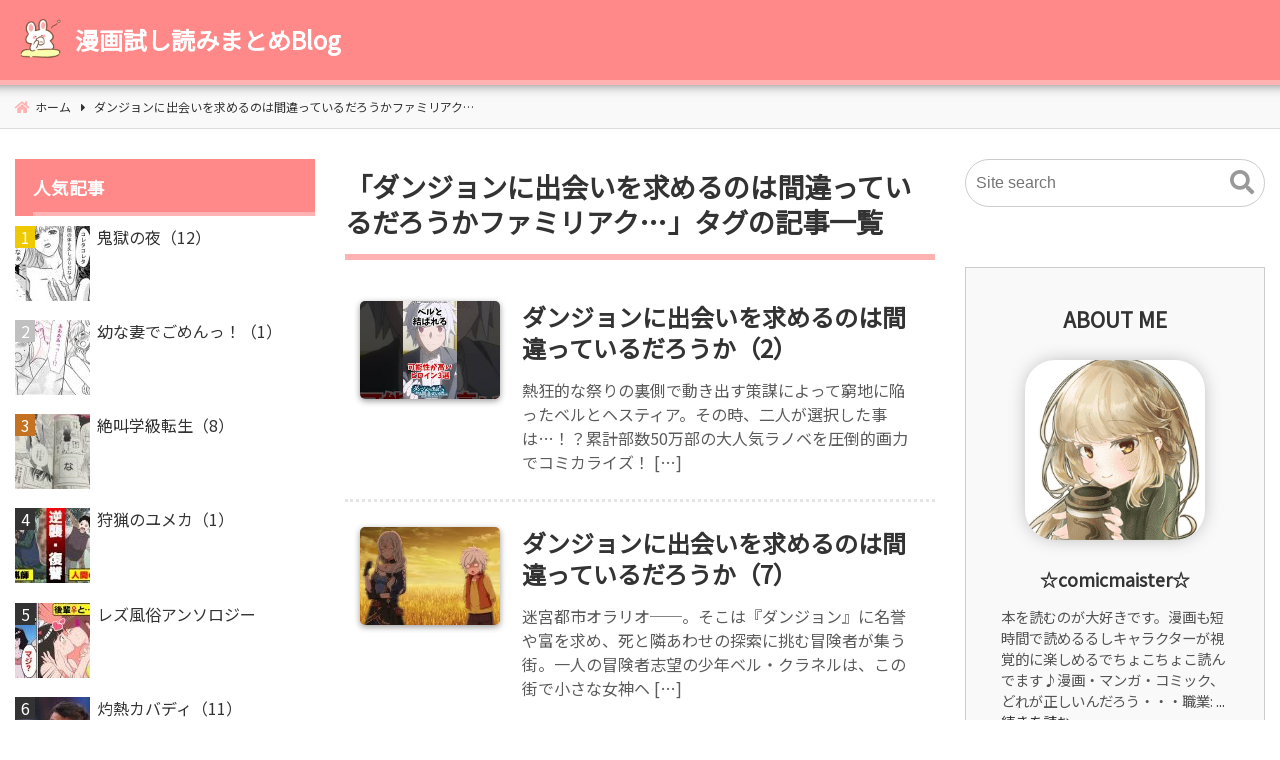

--- FILE ---
content_type: text/html; charset=UTF-8
request_url: https://feldman-gray.com/t/%E3%83%80%E3%83%B3%E3%82%B8%E3%83%A7%E3%83%B3%E3%81%AB%E5%87%BA%E4%BC%9A%E3%81%84%E3%82%92%E6%B1%82%E3%82%81%E3%82%8B%E3%81%AE%E3%81%AF%E9%96%93%E9%81%95%E3%81%A3%E3%81%A6%E3%81%84%E3%82%8B%E3%81%A0
body_size: 57845
content:
<!DOCTYPE html>
<html lang="ja">
<head>
<meta charset="UTF-8" />
<meta name="viewport" content="width=device-width,initial-scale=1"/>
<title>「ダンジョンに出会いを求めるのは間違っているだろうかファミリアク&#8230;」タグ :: 漫画試し読みまとめBlog</title>
<link rel='dns-prefetch' href='//www.google.com' />
<link rel='dns-prefetch' href='//ajax.googleapis.com' />
<link rel='dns-prefetch' href='//polyfill.io' />
<link rel='dns-prefetch' href='//fonts.googleapis.com' />
<link rel='dns-prefetch' href='//s.w.org' />
<link rel="alternate" type="application/rss+xml" title="漫画試し読みまとめBlog &raquo; フィード" href="https://feldman-gray.com/feed" />
<link rel="alternate" type="application/rss+xml" title="漫画試し読みまとめBlog &raquo; コメントフィード" href="https://feldman-gray.com/comments/feed" />
<link rel="alternate" type="application/rss+xml" title="漫画試し読みまとめBlog &raquo; ダンジョンに出会いを求めるのは間違っているだろうかファミリアク&#8230; タグのフィード" href="https://feldman-gray.com/t/%e3%83%80%e3%83%b3%e3%82%b8%e3%83%a7%e3%83%b3%e3%81%ab%e5%87%ba%e4%bc%9a%e3%81%84%e3%82%92%e6%b1%82%e3%82%81%e3%82%8b%e3%81%ae%e3%81%af%e9%96%93%e9%81%95%e3%81%a3%e3%81%a6%e3%81%84%e3%82%8b%e3%81%a0/feed" />
<link rel="preload" as="font" href="https://feldman-gray.com/wp-content/themes/bnp/css/webfonts/icomoon.ttf" crossorigin />
<link rel="amphtml" href="https://feldman-gray.com/t/%e3%83%80%e3%83%b3%e3%82%b8%e3%83%a7%e3%83%b3%e3%81%ab%e5%87%ba%e4%bc%9a%e3%81%84%e3%82%92%e6%b1%82%e3%82%81%e3%82%8b%e3%81%ae%e3%81%af%e9%96%93%e9%81%95%e3%81%a3%e3%81%a6%e3%81%84%e3%82%8b%e3%81%a0?amp=1" />
<noscript><link rel='stylesheet' href='https://feldman-gray.com/wp-content/plugins/contact-form-7/includes/css/styles.css?ver=5.1.9'></noscript>
<noscript><link rel='stylesheet' href='https://fonts.googleapis.com/css?family=Noto+Sans+JP&display=swap&ver=5.5.17'></noscript>
<script defer src='//ajax.googleapis.com/ajax/libs/jquery/3.4.1/jquery.min.js?ver=3.4.1' id='jquery-js'></script>
<script>/*! npm.im/object-fit-images 3.2.4 */
var objectFitImages=function(){"use strict";function t(t,e){return"data:image/svg+xml,%3Csvg xmlns='http://www.w3.org/2000/svg' width='"+t+"' height='"+e+"'%3E%3C/svg%3E"}function e(t){if(t.srcset&&!p&&window.picturefill){var e=window.picturefill._;t[e.ns]&&t[e.ns].evaled||e.fillImg(t,{reselect:!0}),t[e.ns].curSrc||(t[e.ns].supported=!1,e.fillImg(t,{reselect:!0})),t.currentSrc=t[e.ns].curSrc||t.src}}function i(t){for(var e,i=getComputedStyle(t).fontFamily,r={};null!==(e=u.exec(i));)r[e[1]]=e[2];return r}function r(e,i,r){var n=t(i||1,r||0);b.call(e,"src")!==n&&h.call(e,"src",n)}function n(t,e){t.naturalWidth?e(t):setTimeout(n,100,t,e)}function c(t){var c=i(t),o=t[l];if(c["object-fit"]=c["object-fit"]||"fill",!o.img){if("fill"===c["object-fit"])return;if(!o.skipTest&&f&&!c["object-position"])return}if(!o.img){o.img=new Image(t.width,t.height),o.img.srcset=b.call(t,"data-ofi-srcset")||t.srcset,o.img.src=b.call(t,"data-ofi-src")||t.src,h.call(t,"data-ofi-src",t.src),t.srcset&&h.call(t,"data-ofi-srcset",t.srcset),r(t,t.naturalWidth||t.width,t.naturalHeight||t.height),t.srcset&&(t.srcset="");try{s(t)}catch(t){window.console&&console.warn("https://bit.ly/ofi-old-browser")}}e(o.img),t.style.backgroundImage='url("'+(o.img.currentSrc||o.img.src).replace(/"/g,'\\"')+'")',t.style.backgroundPosition=c["object-position"]||"center",t.style.backgroundRepeat="no-repeat",t.style.backgroundOrigin="content-box",/scale-down/.test(c["object-fit"])?n(o.img,function(){o.img.naturalWidth>t.width||o.img.naturalHeight>t.height?t.style.backgroundSize="contain":t.style.backgroundSize="auto"}):t.style.backgroundSize=c["object-fit"].replace("none","auto").replace("fill","100% 100%"),n(o.img,function(e){r(t,e.naturalWidth,e.naturalHeight)})}function s(t){var e={get:function(e){return t[l].img[e?e:"src"]},set:function(e,i){return t[l].img[i?i:"src"]=e,h.call(t,"data-ofi-"+i,e),c(t),e}};Object.defineProperty(t,"src",e),Object.defineProperty(t,"currentSrc",{get:function(){return e.get("currentSrc")}}),Object.defineProperty(t,"srcset",{get:function(){return e.get("srcset")},set:function(t){return e.set(t,"srcset")}})}function o(){function t(t,e){return t[l]&&t[l].img&&("src"===e||"srcset"===e)?t[l].img:t}d||(HTMLImageElement.prototype.getAttribute=function(e){return b.call(t(this,e),e)},HTMLImageElement.prototype.setAttribute=function(e,i){return h.call(t(this,e),e,String(i))})}function a(t,e){var i=!y&&!t;if(e=e||{},t=t||"img",d&&!e.skipTest||!m)return!1;"img"===t?t=document.getElementsByTagName("img"):"string"==typeof t?t=document.querySelectorAll(t):"length"in t||(t=[t]);for(var r=0;r<t.length;r++)t[r][l]=t[r][l]||{skipTest:e.skipTest},c(t[r]);i&&(document.body.addEventListener("load",function(t){"IMG"===t.target.tagName&&a(t.target,{skipTest:e.skipTest})},!0),y=!0,t="img"),e.watchMQ&&window.addEventListener("resize",a.bind(null,t,{skipTest:e.skipTest}))}var l="fregante:object-fit-images",u=/(object-fit|object-position)\s*:\s*([-.\w\s%]+)/g,g="undefined"==typeof Image?{style:{"object-position":1}}:new Image,f="object-fit"in g.style,d="object-position"in g.style,m="background-size"in g.style,p="string"==typeof g.currentSrc,b=g.getAttribute,h=g.setAttribute,y=!1;return a.supportsObjectFit=f,a.supportsObjectPosition=d,o(),a}();
</script>
<script type='text/javascript' id='wpp-js-js-extra'>
/* <![CDATA[ */
var wpp_params = {"sampling_active":"0","sampling_rate":"100","ajax_url":"https:\/\/feldman-gray.com\/wp-json\/wordpress-popular-posts\/v1\/popular-posts","ID":"","token":"0a613ba95e","debug":"1"};
/* ]]> */
</script>
<script defer src='https://feldman-gray.com/wp-content/plugins/wordpress-popular-posts/assets/js/wpp-5.0.0.min.js?ver=5.1.0' id='wpp-js-js'></script>
<link rel="https://api.w.org/" href="https://feldman-gray.com/wp-json/" /><link rel="alternate" type="application/json" href="https://feldman-gray.com/wp-json/wp/v2/tags/1737" /><link rel="EditURI" type="application/rsd+xml" title="RSD" href="https://feldman-gray.com/xmlrpc.php?rsd" />
<link rel="wlwmanifest" type="application/wlwmanifest+xml" href="https://feldman-gray.com/wp-includes/wlwmanifest.xml" /> 
<meta name="generator" content="WordPress 5.5.17" />
<!-- Analytics by WP-Statistics v12.6.13 - https://wp-statistics.com/ -->
<meta name="generator" content="BunnyPress 1.0.5" />
<meta name="google-site-verification" content="2FgiJrWwQ7xfrOc3L2vlck_hJalHY9HyvgCw2Ihw0zM" />
<meta property='og:title' content='「ダンジョンに出会いを求めるのは間違っているだろうかファミリアク&#8230;」タグの記事一覧' />
<meta property='og:description' content=' 「ダンジョンに出会いを求めるのは間違っているだろうかファミリアク&#8230;」タグの記事一覧のページです。' />
<meta property='og:url' content='https://feldman-gray.com/t/%e3%83%80%e3%83%b3%e3%82%b8%e3%83%a7%e3%83%b3%e3%81%ab%e5%87%ba%e4%bc%9a%e3%81%84%e3%82%92%e6%b1%82%e3%82%81%e3%82%8b%e3%81%ae%e3%81%af%e9%96%93%e9%81%95%e3%81%a3%e3%81%a6%e3%81%84%e3%82%8b%e3%81%a0' />
<meta property='og:image' content='https://feldman-gray.com/wp-content/uploads/2020/07/cropped-1733597.png' />
<meta property='og:locale' content='ja_JP' />
<meta property='og:type' content='website' />
<meta property='og:site_name' content='漫画試し読みまとめBlog' />
<meta name='twitter:card' content='summary' />
<meta name="description" content=" 「ダンジョンに出会いを求めるのは間違っているだろうかファミリアク&#8230;」タグの記事一覧のページです。" />
<style>body{font-family:Arial;font-size:16px}.sitename{font-size:24px;}.custom-logo-link img{all:initial;width:50px}header{position:relative}#header{width:500px;padding:15px 0}@media screen and (max-width: 559px){body{font-size:14px}.sitename{font-size:20px}}body,.comment-author-link a,.looptext,.looptext a,span.author a,#sidebar a,.bnp_relpost a,.sitename a,.bnp_desc,.sitename a:hover,.bnp_bc a,.singlecat a,.metaauthor a,.older a,.newer a,.pagination a,span.page-link{color:#333333;}a{color:#1e73be;}a:hover{color:#cc0000;}.tagcloud a:hover,.taglist a:hover,.form-submit input,.editlink_comment a{background:#1e73be;}.editlink_comment a:hover,.form-submit input:hover {background:#cc0000;}.widget_recent_entries ul li a,.bnp_imgpostlist ul li a,.widget_archive ul li a,.widget_categories ul li a,.widget_meta ul li a,ul#recentcomments li{border-bottom:1px solid rgba(51,51,51,.1);}.footer .widget_recent_entries ul li a,.footer .bnp_imgpostlist ul li a,.footer .widget_archive ul li a,.footer .widget_categories ul li a,.footer .widget_meta ul li a,.footer ul#recentcomments li{border-bottom:1px dashed rgba(255,255,255,.2);}@media screen and (max-width: 559px){.footermenu ul{background:rgba(255,255,255,.1);border:1px solid rgba(255,255,255,.3);}.footermenu ul li{border-bottom:1px solid rgba(255,255,255,.3);}}.sitename a,.sitename a:hover,.bnp_desc,ul.navi li a,.bnp_dm_menu{color:#fff;}.bar{background:#fff;}#main article h2{color:#fff}#sidebar h3{color:#fff}.footer,.footerwidget ul li{color:#ffffff;}.footer a,.footer ul li a{color:#ffffff;}.footer a:hover { color:#ffffff;}body{background:#fff}header{border-bottom:5px solid #ffb2b2;}.bnp_2line:before,#main h4:before{border-bottom:4px solid #ffb2b2;}.listpageh1 h1,.listpageh1 h2{border-bottom:6px solid #ffb2b2;}#main article h2:after,#main article h3:after,.footer h4:before{background: #ffb2b2;}.breadcrumb_home:before,.singlecat a:before,.metacat:before,.metaauthor:before,.metacomment:before,.modifi:before{color:#ffb2b2;}#main article h2{background:#ffb2b2}#sidebar h3{background:#ff8989}.footer{background:#ff8989}header{background-color:#ff8989}.bnp_time{border-top:4px solid #ffb2b2;}body{line-height:1.6em;margin:0 auto;padding:0;position:relative;word-wrap:break-word}h1,h2,h3,h4,h5,h6{line-height:1.3em;clear:both;margin:0;padding:0}a,a:hover{text-decoration:none}a:focus,a:focus &gt; *{background:rgba(255,255,100,.3)}p,figure.wp-block-embed{padding:.8em 0;margin:0}ol,dl,ul{padding:0;margin:0;list-style-type:none}.post-content ol{padding:.5em 0 .5em 2em;list-style-type:decimal}.post-content ul{list-style-type:disc;padding:.5em 0 .5em 2em}.post-content ul ul{list-style-type:circle}.post-content ol ol{margin:0}.post-content ol li ol{list-style-type:lower-alpha}.post-content ol li ol li ol{list-style-type:lower-roman}img,amp-img{max-width:100%;height:auto}.wp-embedded-content{max-width:95%}.clear,.arrow{clear:both}.post-content a{text-decoration:underline}header{padding:10px 0;z-index:5;box-shadow:0px -25px 15px 20px #000}.bnp_header{padding:0 15px;display:flex;justify-content:space-between;align-items:center}.bnp_logo_title{display:flex;align-items:center}.custom-logo-link{padding:10px 10px 10px 0;display:block}.bnp_msh .custom-logo-link{padding:0 10px 0 0}.bnp_logo,.bnp_logo h1{line-height:0em}.sitename h1{font-size:1.0em;margin:0;padding:0;line-height:1.2em}.sitename a{display:block;margin:0;font-weight:bold;line-height:1.2em}.bnp_desc,#sidebar,.footer{line-height:1.4em}.inbody{background:#fff;padding:15px 0 0}#main{padding:0 0 25px}#main .contents h1,.listpageh1 h1,.listpageh1 h2{font-size:1.7em;padding:0 0 15px;clear:none;overflow:hidden}#main article h2{position:relative;font-size:1.4em;margin:3em 0 .5em;padding:.5em 1em;border-radius:5px;border-bottom:5px solid #eee}.listpageh1 h1,.listpageh1 h2{margin:25px 0 0}#main article h2:after,#main article h3:after,.footer h4:before{position:absolute;left:-5px;bottom:-5px;content:'';width:10px;height:calc( 100% + 5px );border-radius:10px}#main article h3,.bnp_2line{font-size:1.2em;margin:3em 0 .5em;padding:.5em;position:relative}#main article h2.bnp_fp_h{all:initial;font-size:1.5em;padding:0 0 15px;font-weight:bold;overflow:hidden;display:block}.bnp_fp_h:before,.bnp_fp_h:after,.loopbox .post-date{display:none}#main article h3:after{bottom:0px;width:5px;height:100%}.bnp_2line,#main h4{position:relative;overflow:hidden;padding:0 0 .5em}.bnp_2line:before,.bnp_2line:after,#main h4:before,#main h4:after{content:"";position:absolute;bottom:0}.bnp_2line:before,#main h4:before{width:100%}.bnp_2line:after,#main h4:after{border-bottom:4px solid #eee;width:100%}#main h4,#main h5,#main h6{font-size:1.1em;margin:3em 0 .5em}.bnp_s_h3{position:relative}.footer h4{padding:0 0 0 .5em;margin:0 0 1em;position:relative}.footer ul{margin:0}.footer h4:before{left:-10px;bottom:-25%;height:150%}#sidebar h3{font-size:1.1em;margin:0}#sidebar ul{margin:0}.listpagedesc{margin:1em 0}.right_content,.left_sidebar{float:left;text-align:left}.left_content,.right_sidebar{float:right;text-align:left}.widthfull .right_content{margin:0 0 0 15px}.widthfull .left_content{margin:0 15px 0 0}.contents{padding:15px 15px 0;background:#fff}.post-content{padding:25px 0}.sidebox{padding:0px 0px 60px}.sidebox li li,.footerwidget li li{border:none}.widget_recent_entries ul li a,.bnp_imgpostlist ul li a,.widget_archive ul li a,.widget_categories ul li a,.widget_meta ul li a,ul#recentcomments li{padding:13px 18px 13px 0;display:block;position:relative}.widget_recent_entries ul li a:before,.bnp_imgpostlist ul li a:before,.widget_archive ul li a:before,.widget_categories ul li a:before,.widget_meta ul li a:before,ul#recentcomments li:before,.footermenu ul li a:after,.amp_mess a:after,.widget_categories ul.children li a:after{position:absolute;right:0;top:50%;transform:translateY(-50%);font-weight:900;font-family:"icomoon";content:"\f0da";opacity:.3}.widget_categories ul.children li a{padding-left:28px}.widget_categories ul.children ul li a{padding-left:38px}.widget_categories ul.children li a:after,.widget_categories ul.children ul li a:after{left:8px;top:.6em;right:auto;transform:rotate(-315deg);content:"\f00c"}.widget_categories ul.children ul li a:after{left:18px}.loopbox{padding:15px;position:relative;background:#fff;text-align:left;margin:0 0 25px}.loopbox h2{clear:none;overflow:hidden;margin:0 0 15px}.loopimg{width:25%;float:left}.loopcon{margin:0 0 0 29%}.bnp_time{font-family:'Segoe UI';font-weight:bold;background:#eee;padding:3px 7px 7px;color:#555;margin:0 0 0 15px;float:right}.bnp_date{text-align:center;font-size:1.6em;line-height:1em;padding:0 0 4px}.bnp_m_y{line-height:1em;font-size:.7em}.modifi:before,.post-date:before,.bnp_rp_date:before,#respond h3:before,.contents .amp_mess a:before,.singlecat a:before,.metacat:before,.metaauthor:before,.metacomment:before,.bnp_rp_title:before{font-family:"icomoon";content:"\f017";margin-right:3px}.singlecat a,.metacat,.metaauthor,.metacomment,.modifi{overflow:hidden;line-height:1em;margin-right:10px;font-size:.85em}.singlecat a:before,.metacat:before,.metaauthor:before,.metacomment:before,.modifi:before{content:"\f07c";position:relative;font-weight:bold;margin-right:3px}.metaauthor:before{content:"\f007"}.metacomment:before{content:"\f4ad"}.modifi:before{content:"\f2f1"}.listpage_item_title span{font-size:.85em;color:#666}.newer-older,.older a,.newer a{display:flex;align-items:center;text-align:right;min-height:100px}.newer-older{padding:45px 0 0;position:relative}.newer-older p{padding:0 10px;position:relative}.older,.newer{width:50%;box-sizing:border-box}.older{border-right:1px dashed #ccc}.bnp_center_border{border-left:1px dashed #ccc}.older p{text-align:left}.newer p{text-align:right;width:100%}.older p:before,.newer p:after{position:absolute;content:'';top:50%;transform:translateY(-50%);border-style:solid;border-width:10px 10px 10px 0;border-color:transparent #fff transparent transparent;z-index:1}.older p:before{left:-10px}.newer p:after{right:-10px;border-width:10px 0 10px 10px;border-color:transparent transparent transparent #fff}.bnp_noimg_prev{margin:0 0 0 15px}.bnp_noimg_next{margin:0 15px 0 0}.older p.bnp_noimg_prev:before{border-color:transparent #ccc transparent transparent}.newer p.bnp_noimg_next:after{border-color:transparent transparent transparent #ccc}.comment_newer-older{display:flex;align-items:center;justify-content:space-between;margin:50px 0}.comment_older a,.comment_newer a{background:#999;color:#fff;padding:.5em 1em}.comment-date,.post-date,.looptxt_height,.comment_count,.bnp_rp_date{opacity:0.8}.looptxt_height{line-height:1.5em;overflow:hidden;margin:15px 0 0}.looptxt_height p{padding:0;margin:0}.bnp_rpimg{position:relative;width:100%;height:auto}.bnp_rpimg:before{content:"";display:block;padding-top:100%}.bnp_rpimg:before{padding-top:70%}.bnp_rpimg_in{position:absolute;top:0;left:0;width:100%;height:100%}.bnp_rpimg_in img{width:100%;height:100%;object-fit:cover;font-family:'object-fit:cover;'}.bnp_recp_img{width:110px;flex-shrink:0;float:left}.bnp_recp_txt{margin:0 0 0 120px}.loopbox:hover,.widget_recent_entries ul li a:hover,.bnp_imgpostlist ul li a:hover,.widget_archive ul li a:hover,.widget_categories ul li a:hover,.widget_meta ul li:hover,ul#recentcomments li:hover{background:rgba(0,0,0,.03)}.footer{padding:40px 10px 0;clear:both}.footerwidget{padding-bottom:30px}.infooter{width:100%;margin:0 auto}.footermenu{font-size:0.85em;margin:0 0 35px}.footers{font-size:.8em;padding:0 0 10px;text-align:center}.bnp_bc_cover{background:#f9f9f9;white-space:nowrap;overflow-x:scroll;-ms-overflow-style:none;border-bottom:1px solid #ddd}.bnp_bc_cover::-webkit-scrollbar{display:none}.bnp_bc{line-height:1.6em;font-size:.75em;padding:0 0 0 15px}.bnp_bc a{padding:1em 0;display:inline-block}.breadcrumb_list,.breadcrumb_last{display:inline;position:relative}.breadcrumb_last{padding:0 15px 0 0}.breadcrumb_list:after,.breadcrumb_home:before{font-family:"icomoon";content:"\f0da";padding:0 5px 0 10px}.breadcrumb_home:before{font-size:1.1em;content:"\f015";padding:0 5px 0 0}.pagination,.page-links{text-align:center;padding:30px 0;margin:10px auto}.pagination a,.page-numbers,span.page-link{margin:0 1px;padding:.4em .6em}.pagination a,.page-links a span{background:#eee}.pagination a,.page-numbers,span.page-link{border:1px solid #ccc}.pagination .dots{border:none;padding:0}.post-date,.bnp_rp_date{font-size:0.8em}.bnp_searchform{position:relative;height:3em}.bnp_searchform input[type="text"]{width:100%;box-sizing:border-box;font-size:1em;height:3em;line-height:3em;border-radius:2em;outline:0;border:1px solid #ccc;padding:0 0 0 10px}.bnp_searchbutton{border:0;outline:0;background:none;position:absolute;top:50%;right:5px;transform:translateY(-50%);font-size:1.5em;color:#999}.bnp_searchbutton:before{font-family:"icomoon";content:"\f002";cursor:pointer}.tagcloud{padding:5px 0 0}.taglist{margin:30px 0 0}.taglist span{display:inline-block;overflow:hidden;padding:1px 0}.tagcloud a,.taglist a,.footer .tagcloud a,#sidebar .tagcloud a{max-width:calc(100% - 20px);overflow:hidden;padding:.3em 10px;margin:0 1px;background:#999;border-radius:3px;color:#fff;white-space:nowrap;display:inline-block}.taglist a{margin:0 3px}.footer .tagcloud a{background:#555}a,li,.loopbox,input,.sidebox ul li a:hover,.sidebox ul li:hover,.bnp_indexlist,.bnp_indexlists,.bnp_index_check:checked ~ .bnp_indexlists,.bnp_block:before,.check:checked ~ .navi,.menu_close,.loopimg img:hover,.share_title,.share dl dt a:hover .share_title,.share dl dt a:hover .share_go,.bnp_rpimg_in{transition:0.3s}a,li,.loopbox,input,a span,.sidebox ul li a:hover,.sidebox ul li:hover{text-decoration:none}.nav-links .prev span,.nav-links .next span{display:none}.prev:before,.next:after{opacity:.5;font-family:"icomoon";content:"\f104"}.next:after{content:"\f105"}#respond{margin:1em 0 0;padding:0.5em 3%;background:#eee}#respond textarea{width:calc(100% - 12px);min-width:100px;min-height:80px;max-width:1900px;max-height:100px}.comment-respond textarea{padding:5px;border:solid 1px #ccc;border-radius:3px;box-shadow:inset 1px 4px 9px -7px rgba(0,0,0,0.5);overflow:auto}.comment-reply-title{margin:1em 0}.bnp_comment{border-bottom:2px dashed #eee}.bnp_comment,.trackback,.pingback{padding:25px 0}.comment-auther img{vertical-align:middle;margin:0 10px 0 0}.comment-auther div{display:inline}.comment-date{font-size:0.8em;text-align:right;margin:0 10px 0 0}.comment-list .children{padding:0 0 0 3%}.comment-respond label{display:block;font-size:0.85em}.comment-form-url #url,.comment-form-author #author,.comment-form-email #email{width:50%;min-width:260px;padding:5px;border:solid 1px #ccc;border-radius:3px;box-shadow:inset 1px 4px 9px -7px rgba(0,0,0,0.5);overflow:auto}#respond h3:before,.contents .amp_mess a:before{content:"\f5a1"}.form-submit input{border:none;margin:0 0 0px;padding:0.5em 1.5em;border-radius:3px;color:#fff}.trackback_text{margin:1em 0}.editlink_comment a{margin:0 0 0 10px;font-size:0.85em;padding:0.2em 1em;border-radius:3px;color:#fff}.editlink_comment a:hover,.t_comment_form_btn input:hover{color:#fff}.date_right{text-align:right}pre{background:#f9f9f9;border:1px solid #ccc;margin:1em;padding:1em 1.5em;overflow:auto}blockquote{color:#666666;background-color:#f9f9f9;padding:3.5em 3em 2.5em;position:relative;margin:1.5em 5px}blockquote:before,blockquote:after{content:"“";font-size:500%;line-height:1em;font-family:Georgia;font-weight:bold;color:#ccc;position:absolute}blockquote:before{left:0.1em;top:5px}blockquote:after{content:"”";right:0.1em;bottom:-0.4em}cite{display:block;text-align:right;font-size:0.9em;line-height:1.2em}.lozad{animation:bnp-lazy .5s}@keyframes bnp-lazy{0%{opacity:0;transform:translate3d(0,0px,0)}100%{opacity:1;transform:translate3d(0,0,0)}}.calendar_wrap{width:100%}.calendar_wrap table{width:100%;border-collapse:collapse;text-align:center;line-height:1.3em}.calendar_wrap table th{padding:5px;font-weight:bold;vertical-align:top}.calendar_wrap table td{padding:3px;vertical-align:top}.calendar_wrap a{display:block;background:rgba(0,0,0,.1)}.none{display:none}.contents table{width:100%;border-collapse:collapse;line-height:1.3em;margin:1em 0}.contents table th{padding:10px;font-weight:bold;vertical-align:top;border:1px solid #ccc}.contents table td{padding:10px;vertical-align:top;border:1px solid #ccc}.bnp_content_thum{text-align:center;margin:20px 0 0}.wp-caption{max-width:calc( 100% - 20px );height:auto;background:rgba(0,0,0,.05);padding:10px 10px 0.1em;margin:10px 10px 20px;border-radius:3px;box-sizing:border-box}.wp-caption img{display:block;margin:0 auto;max-width:100%;border:0 none}.wp-caption-text{padding:5px;text-align:center;font-size:0.8em;line-height:1.2em}.aligncenter{display:block;margin:0 auto}.alignleft,.contents .wp-block-image .alignleft{float:left;margin-right:1.625em}.alignright,.contents .wp-block-image .alignright{float:right;margin-left:1.625em}.contents figure.wp-block-image{margin:0;margin:.8em 0}.contents div.wp-block-image{margin:0}.contents .wp-block-image figcaption{text-align:center;font-size:0.8em;line-height:1.2em}.gallery-item{margin:0 0 10px}.screen-reader-text{border:0;clip:rect(1px,1px,1px,1px);clip-path:inset(50%);width:1px;height:1px;margin:-1px;overflow:hidden;padding:0;position:absolute !important;word-wrap:normal !important}.screen-reader-text:focus{background-color:#f1f1f1;border-radius:3px;box-shadow:0 0 2px 2px rgba(0,0,0,0.6);clip:auto !important;clip-path:none;color:#21759b;display:block;font-size:14px;font-size:0.875rem;font-weight:bold;height:auto;left:5px;line-height:normal;padding:15px 23px 14px;text-decoration:none;top:5px;width:auto;z-index:100000}#main[tabindex="-1"]:focus{outline:0}.page-template-one-column-page #main,.post-template-one-column-single-page #main{max-width:100%}.sidebox select,.footerwidget select{width:100%;background:#fff;border:1px solid #ccc;font-size:1em;padding:1em;box-sizing:border-box}.bnp_youtube_embed{margin:1em 0;position:relative;padding-bottom:56.25%;height:0;overflow:hidden}.bnp_youtube_embed iframe{position:absolute;top:0;left:0;width:100%;height:100%}.bnp_gmap{position:relative;width:100%;height:0;padding-top:75%}.bnp_gmap iframe{position:absolute;top:0;left:0;width:100%;height:100%}.above_copyright{margin-bottom:40px}@media screen and (max-width:559px){.listpage_item_title h2{font-size:1.1em}.one_content,.right_content,.left_content,#sidebar{width:100%}.loopcon{margin:0}.loopimg{width:100%;float:none;margin:0 0 15px}#bnp_loop{display:flex;flex-wrap:wrap}.loopbox_cover{width:50%}.loopbox .bnp_time{display:none}.loopbox .post-date{padding:0 0 5px;display:block}.loopbox{margin:0}.loopbox{padding:15px 7.5px 15px 15px}.loopbox_cover:nth-of-type(even) .loopbox{padding:15px 15px 15px 7.5px}.loopbox h2{margin:0 0 5px}.right_sidebar,.left_sidebar,.footerwidget{width:100%;padding:0 15px;box-sizing:border-box}.footerwidget{padding:0 15px 30px}.looptxt_height{display:none}.footermenu ul{border-radius:10px}.footermenu ul li:last-child{border:none}.footers{font-size:.65em;line-height:1.7em}.footermenu ul li{text-align:left;display:block;position:relative;width:100%}.footermenu ul li a{display:block;padding:0.8em 3em 0.8em 1em}.footermenu ul li a:after{right:0.7em}.share_title{font-size:0.8em}.newer-older{display:block}.newer,.older{width:100%;border:none}.older{border-bottom:1px dashed #ccc}}@media only screen and (min-width:560px) and (max-width:959px){#header{max-width:calc(100% - 60px)}.right_content,.left_content{float:none}.contents{padding:25px}.loopbox{margin:10px}.listpage_item_title h2{font-size:1.4em}.footerwidget{width:44%;padding:0 3% 30px}.footerwidget{display:table-cell;float:left}.footerwidget:nth-child(2n+1){clear:left}.right_sidebar,.left_sidebar{width:100%;padding:0 25px;box-sizing:border-box}}@media screen and (min-width:959px){.listpage_item_title h2{font-size:1.5em}.right_content,.left_content{width:100%;max-width:calc(100% - 360px)}.right_sidebar{width:300px;padding:15px 15px 0 0}.left_sidebar{width:300px;padding:15px 0 0 15px}}@media screen and (min-width:559px){.footermenu{text-align:center}.footermenu ul li{display:inline-block}.footermenu ul li a{position:relative;padding:0.3em;margin:0 0 0 1em;display:block}.footermenu ul li a:after{left:-5px;right:auto;opacity:.6}.contenttop{margin:0 0 15px}}@media screen and (min-width:1400px){.widthfull #bnp_loop{display:flex;flex-wrap:wrap}.widthfull .loopbox_cover{width:50%}}@font-face{font-family:'icomoon';src:url('https://feldman-gray.com/wp-content/themes/bnp/css/webfonts/icomoon.eot');src:url('https://feldman-gray.com/wp-content/themes/bnp/css/webfonts/icomoon.eot') format('embedded-opentype'),url('https://feldman-gray.com/wp-content/themes/bnp/css/webfonts/icomoon.ttf') format('truetype'),url('https://feldman-gray.com/wp-content/themes/bnp/css/webfonts/icomoon.woff') format('woff'),url('https://feldman-gray.com/wp-content/themes/bnp/css/webfonts/icomoon.svg') format('svg');font-weight:normal;font-style:normal;font-display:swap}.pagetop a{width:45px;height:45px;background:#aaa;z-index:1;opacity:0.7}.totop1 a,.totop2 a,.totop3 a,.totop4 a,.totop5 a,.totop6 a{position:fixed;bottom:0px;right:0}.totop2 a{bottom:60px}.totop3 a{bottom:120px}.totop1 a:before,.totop2 a:before,.totop3 a:before,.totop5 a:before,.totop6 a:before{content:"";border:solid transparent;border-left-color:#fff;border-width:12px;position:absolute;top:0px;left:25%;transform:rotate(-90deg)}.totop1 a:after,.totop2 a:after,.totop3 a:after,.totop5 a:after,.totop6 a:after{content:"";width:10px;height:10px;background:#fff;position:absolute;top:24px;left:40%;display:block}.totop1 a:hover,.totop2 a:hover,.totop3 a:hover,.totop5 a:hover,.totop6 a:hover{color:#fff;opacity:1;text-decoration:none}@media screen and (max-width:559px){.totop5 a{bottom:60px}.totop6 a{bottom:120px}}ul.wpp-list li a{display:inline;padding:0}.wpp-list a:before{display:none}ul.wpp-list li{padding:.6em 0 .6em 25px;overflow:hidden;clear:both}.wpp-list li img{float:left;margin:0 0 0 -25px;padding:0 7px 0 0}.wpp-list li{position:relative;counter-increment:a}.wpp-list li:before{content:counters(a,".") " ";color:#fff;background:#333;width:20px;text-align:center;height:auto;position:absolute;left:0}.wpp-list li:first-child:before{background:#efca00}.wpp-list li:nth-of-type(2):before{background:silver}.wpp-list li:nth-of-type(3):before{background:#c47222}.wpp-excerpt{display:table-cell;opacity:.6;font-size:.85em;display:table-cell;opacity:.7;font-size:.85em;line-height:1.5em}ul.wpp-list li a.wpp-post-title{display:block;text-indent:0;margin:0 0 2px}.wpp-meta{display:block;font-size:.8em;opacity:.7;line-height:1.5em;margin:5px 0 0}@media screen and (min-width:959px){.footerwidget{width:29.3%;margin:0 2%}.footerwidget{float:left}.footerwidget:nth-child(3n+1){clear:left}}.author_info_widget{background:#f9f9f9;border:1px solid #ccc;padding:40px 35px}.author_info_widget a{text-decoration:none;color:#888}.author_panel{text-shadow:0px 0px 10px #fff;text-align:center;font-weight:bold;margin:0 0 30px;font-size:1.3em}#main .author_info_widgetin{display:flex;text-align:left;align-items:center}.author_info_widgetin{text-align:center}.author_text{text-align:left}#main .author_img{padding:0 35px 0 0}.author_img{padding:0 0 25px}.author_img img{border-radius:30px;background:#fff;box-shadow:0px 0px 20px -5px #999}#main .author_desc{width:calc(100% - 215px)}.author_nickname{font-size:1.1em;font-weight:bold;margin:0 0 5px}.author_name{margin:0 0 5px}.user_url a{position:relative;font-size:0.8em;line-height:1.5em;overflow:hidden}.bnp_twitter:before,.bnp_facebook:before,.bnp_line:before,.bnp_instagram:before,.bnp_youtube:before,.user_url a:before{font-family:"icomoon";content:"\f081";opacity:.6}.user_url a:before{content:"\f57d";margin-right:5px}.bnp_facebook:before{content:"\f082"}.bnp_line:before{content:"\f3c0"}.bnp_instagram:before{content:"\f16d"}.bnp_youtube:before{content:"\f431"}.author_text{color:#555;margin:15px 0;line-height:1.5em;font-size:.9em}#main .author_text{font-size:1em}.author_sns{text-align:center;margin:35px 0 0}.sns_btn{text-align:center;display:inline-block;margin:0 5px;font-size:2em}.sns_btn a,.sns_btn a:hover{color:#666}@media screen and (max-width:559px){.author_info_widget{padding:40px 15px}.author_info_widgetin{display:block}.author_nickname{margin:15px 0 0}.author_img,.author_desc{padding:0;text-align:center;width:100%}#main .author_info_widgetin{display:block}#main .author_img{width:100%;padding:0}#main .author_desc{width:100%}}.share_count_1 .share dl dt{width:calc(100% - 6px)}.share_count_2 .share dl dt{width:calc(100% / 2 - 6px)}.share_count_3 .share dl dt{width:calc(100% / 3 - 6px)}.share_count_4 .share dl dt{width:calc(100% / 4 - 6px)}.share_count_5 .share dl dt{width:calc(100% / 5 - 6px)}.facebook{background:#4267b2}.tweet{background:#2ca7e2}.hatena{background:#2c6ebd}.googleplus{background:#e05c51}.linkedin{background:#283e4a}.line{background:#00b900}.pocket{background:#ee4056}.feedly{background:#2bb24c}.share dl{text-align:center;font-size:0}.contents .share dl{margin:0 0 10px}.share .share_title,.share dl dt a:hover .share_title,.share_go{position:absolute;top:50%;right:50%;transform:translateY(-50%) translateX(50%);width:100%}.share dl dt a:hover .share_title{right:80%;opacity:0}.share_go{transform:translateY(-50%) translateX(-50%);left:10%;opacity:0;width:60px;z-index:-1}.share dl dt a:hover .share_go{opacity:1;left:50%;transition-delay:.15s;z-index:1}.share dl dt{font-size:12px;position:relative;display:inline-block;height:40px;margin:-3px 3px;border-radius:2px}.share dl dt a{color:#fff !important;display:block;height:40px}.width1400{max-width:1400px;margin:0 auto}.loopbox_cover{border-bottom:3px dotted rgba(0,0,0,.1)}.loopbox{margin:0;padding:25px 15px}.widget_recent_entries ul li a,.bnp_imgpostlist ul li a,.widget_archive ul li a,.widget_categories ul li a,.widget_meta ul li a,ul#recentcomments li{border-bottom:3px dotted rgba(0,0,0,.1)}.loopimg img,.bnp_rpimg img{box-shadow:0 2px 6px rgba(0,0,0,.4);border-radius:5px}.bnp_relpost ul li{padding:5px 15px 15px}#main article h2{border:none;padding:.7em 1em;border-radius:0}#sidebar h3{padding:1em}.bnp_2line:after,#main article h2:after{display:none}@media screen and (max-width:559px){#bnp_loop{display:block}.loopbox_cover{width:100%}.loopbox_cover:nth-of-type(even) .loopbox,.loopbox{padding:20px 10px}.loopimg{width:42%;float:left;margin:0}.loopcon{margin:0 0 0 calc( 42% + 10px )}}body{background:#f9f9f9}body{background:#ffffff}</style>
<link rel="icon" href="https://feldman-gray.com/wp-content/uploads/2020/08/prf-150x150.jpg" sizes="32x32" />
<link rel="icon" href="https://feldman-gray.com/wp-content/uploads/2020/08/prf.jpg" sizes="192x192" />
<link rel="apple-touch-icon" href="https://feldman-gray.com/wp-content/uploads/2020/08/prf.jpg" />
<meta name="msapplication-TileImage" content="https://feldman-gray.com/wp-content/uploads/2020/08/prf.jpg" />
		<style type="text/css" id="wp-custom-css">
			
@media screen and (min-width: 959px){
	.inbody{
		display:flex;
	}
.right_content{
    width: 100%;
    max-width: calc(100% - 330px);
}
	#main{
		margin:0 30px;
		order: 2;
	}
	.left_sidebar_ex,.right_sidebar{
		width:250px;
		flex-shrink:0;
	}
	.left_sidebar_ex{
		padding: 15px 0 0 15px;
		order: 1;
	}
	.right_sidebar{
		order: 3;
	}
}
@media screen and (min-width: 1280px){
	.left_sidebar_ex,.right_sidebar{
		width:300px;
		flex-shrink:0;
	}
}
@media only screen and (max-width: 959px) and (min-width: 560px){
.left_sidebar_ex{
	padding: 0 25px;
	}
}
.custom-logo-link{
	padding:0 10px 0 0;
}
#header{
	padding:5px 0;
}
.youtube_search,.dm_search{
background:url(../wp-content/uploads/2019/12/youtube.gif) no-repeat;
background-position:0 7px;
background-size:18px 13px;
padding:0 0 0 20px;
font-size:.8em;
color:#999;
margin:30px 0 0;
}

.youtub_copyright{
text-align:right;
font-size:.7em;
color:#777;
margin:-15px 0 0;
line-height:1.5em;
}
.video-container {
background:#000;
	margin: 5px 0 20px;
	position: relative;
	padding-bottom: 56.25%;
	height: 0;
	overflow: hidden;
}
.video-container iframe {
	position: absolute;
	top: 0;
	left: 0;
	width: 100%;
	height: 100%;
}
.post-content .check_movie ul{
	padding:0;
}
.check_movie li{
display:inline-block;
margin:4px;
position:relative;
width:calc(50% - 8px);
}
.check_movie li:before{
content: '';
margin-right: 4px;
margin-left: 4px;
border: transparent solid 4px;
border-left-color:#ff0;
position:absolute;
top:calc(50% - 4px);
right:5px;
}
.check_movie li a{
	border-radius:99px;
font-size:.9em;
background:#1e73be;
padding:10px 10px 10px 20px;
display:block;
color:#fff;
text-decoration:none;
}
.check_movie li a:hover{
	background:#c00;
}
.subtitle{
	font-weight:bold;
}
.subtitle:before{
	content:'■';
}
.novideo{
background:#000;
color:#eee;
text-align:center;
padding:25% 0;
}
.midokoro{
	display:flex;
	margin:0 0 30px;
	align-items:center;
}
.midokoro_hukidasi{
	width:120px;
	height:120px;
	flex-shrink:0;
	margin-right:15px;
	background:url(https://feldman-gray.com/wp-content/uploads/2020/08/cast.jpg);
}
.midokoro_text{
	padding:15px;
	border:1px solid #ccc;
	border-radius:30px;
	position:relative;
}
.midokoro_text:before {
  content: "";
  position: absolute;
  top: 50%;
  left: -24px;
  margin-top: -12px;
  border: 12px solid transparent;
  border-right: 12px solid #FFF;
  z-index: 2;
}

.midokoro_text:after {
  content: "";
  position: absolute;
  top: 50%;
	left: -23px;
  margin-top: -11px;
  border: 11px solid transparent;
  border-right: 11px solid #555;
  z-index: 1;
}
.post-content ul{
	list-style-type:none;
	padding:0 5px;
}
.main_case{
    background-color: #f9f9f9;
    background-image:
     linear-gradient(-90deg, #f9f9f9 50%, transparent 50%),
    linear-gradient(#eee 50%, transparent 50%);
    background-size: 10px 10px;
	padding:10% 0;
	text-align:center;
}
.listf{
	margin:20px 0;
}
#sidebar{
	clear:both;
}




#main article h2{
	background:none;
	color:#000;
	border-bottom:3px solid #ffb2b2;
	padding:10px 0 10px 28px;
	font-size: 1.1em;
	position:relative;
}
#main article h2:before{
	position:absolute;
	content:'';
	width:20px;
	height:20px;
	background:url(/wp-content/uploads/2020/06/check_red.png);
	background-size:100%;
	transform:translatey(-50%);
	left:0;
	top:50%;
}
#main article h3{
	background: #eee;
	border:none;
}
#main article h4{
	margin-top:20px;
}
#main article h3:after{
	display:none;
}
#sidebar .tagcloud a{
	padding:2px 4px;
	font-size:9.5px;
}

#sidebar h4{
	margin:5px 0 0;
	background:#eee;
	padding:8px 5px 8px 25px;
	border-radius:5px;
}

.right_sidebar .sidebox ul.menu2 li a:before{
    color: #999;
	font-size:0.5em;
}

.custom-html-widget{
	font-size:.8em;
}
.footerwidget{
	margin-top:40px;
	margin-bottom:40px;
}
@media screen and (max-width: 560px){
	.check_movie ul li{
		width:calc(50% - 8px);
	}
	.youtub_copyright{
		text-align:left;
	}
	.midokoro_hukidasi{
		width:60px;
		height:60px;
	background-size:cover
}
.looptxt_height {
    display:block;
	line-height:1.4em;
	color:#666;
	max-height:56px;
}
	#sidebar.left_sidebar_ex{
		padding:0 15px;
		box-sizing: border-box;
	}
}
		</style>
		<style>body{font-family:'Noto Sans JP', sans-serif}</style></head>
<body id="bnp_top" class="archive tag tag-1737 wp-custom-logo cat-1736-id">
<a class="skip-link screen-reader-text" href="#main">コンテンツへ移動</a>
<div>
<header>
<div class="bnp_header width1400">
	<div id="header" itemscope itemtype="https://schema.org/Organization">
	<div class="bnp_logo_title"><div class="bnp_logo"><a href="https://feldman-gray.com/" class="custom-logo-link" rel="home"><img width="150" height="150" src="https://feldman-gray.com/wp-content/uploads/2020/07/cropped-1733597.png" class="custom-logo" alt="漫画試し読みまとめBlog" /></a></div><div class="sitename" itemprop="name"><a href="https://feldman-gray.com/" title="漫画試し読みまとめBlog"><span class="siteicon">漫画試し読みまとめBlog</span></a></div></div>	</div>
	
		
</div>
</header>
<div class="bnp_bc_cover"><ul id="breadcrumb" class="bnp_bc width1400" itemscope itemtype="https://schema.org/BreadcrumbList">
<li itemprop="itemListElement" itemscope itemtype="https://schema.org/ListItem" class="breadcrumb_list breadcrumb_home"><a href="https://feldman-gray.com" itemprop="item"><span itemprop="name">ホーム</span></a><meta itemprop="position" content="1" /></li>
	<li itemprop="itemListElement" itemscope itemtype="https://schema.org/ListItem" class="breadcrumb_last"><a href="https://feldman-gray.com/t/%e3%83%80%e3%83%b3%e3%82%b8%e3%83%a7%e3%83%b3%e3%81%ab%e5%87%ba%e4%bc%9a%e3%81%84%e3%82%92%e6%b1%82%e3%82%81%e3%82%8b%e3%81%ae%e3%81%af%e9%96%93%e9%81%95%e3%81%a3%e3%81%a6%e3%81%84%e3%82%8b%e3%81%a0" itemprop="item"><span itemprop="name">ダンジョンに出会いを求めるのは間違っているだろうかファミリアク&#8230;</span></a><meta itemprop="position" content="2" /></li>
	</ul></div><div class="inbody width1400">




	<div id="main" class="right_content">

	<div class="listpageh1"><h1>「<span>ダンジョンに出会いを求めるのは間違っているだろうかファミリアク&#8230;</span>」タグの記事一覧</h1></div>
		<div class="listpagedesc"></div>

	<div id="bnp_loop">
	
		<div class="loopbox_cover"><div class="loopbox">

		<a href="https://feldman-gray.com/1878" title="ダンジョンに出会いを求めるのは間違っているだろうか（2）" aria-label="ダンジョンに出会いを求めるのは間違っているだろうか（2）" rel="bookmark">

			
			<div class="bnp_list_thum"></div>
			<div class="loopimg"><div class="bnp_rpimg"><div class="bnp_rpimg_in"><img src="https://i.ytimg.com/vi/ENjNXxO6CKQ/mqdefault.jpg" alt="ダンジョンに出会いを求めるのは間違っているだろうか（2）" /></div></div></div><div class="loopcon"><div class="looptext"><div class="listpage_item_title"><h2>ダンジョンに出会いを求めるのは間違っているだろうか（2）</h2></div><div class="looptxt_height"><p>熱狂的な祭りの裏側で動き出す策謀によって窮地に陥ったベルとヘスティア。その時、二人が選択した事は…！？累計部数50万部の大人気ラノベを圧倒的画力でコミカライズ！ [&hellip;]</p>
</div></div>

		<div class="clear"></div></a>
		</div></div></div>

	
		<div class="loopbox_cover"><div class="loopbox">

		<a href="https://feldman-gray.com/6860" title="ダンジョンに出会いを求めるのは間違っているだろうか（7）" aria-label="ダンジョンに出会いを求めるのは間違っているだろうか（7）" rel="bookmark">

			
			<div class="bnp_list_thum"></div>
			<div class="loopimg"><div class="bnp_rpimg"><div class="bnp_rpimg_in"><img src="https://i.ytimg.com/vi/L_S5t4H-4LY/mqdefault.jpg" alt="ダンジョンに出会いを求めるのは間違っているだろうか（7）" /></div></div></div><div class="loopcon"><div class="looptext"><div class="listpage_item_title"><h2>ダンジョンに出会いを求めるのは間違っているだろうか（7）</h2></div><div class="looptxt_height"><p>迷宮都市オラリオ──。そこは『ダンジョン』に名誉や富を求め、死と隣あわせの探索に挑む冒険者が集う街。一人の冒険者志望の少年ベル・クラネルは、この街で小さな女神ヘ [&hellip;]</p>
</div></div>

		<div class="clear"></div></a>
		</div></div></div>

	
		<div class="loopbox_cover"><div class="loopbox">

		<a href="https://feldman-gray.com/7211" title="ダンジョンに出会いを求めるのは間違っているだろうか（3）" aria-label="ダンジョンに出会いを求めるのは間違っているだろうか（3）" rel="bookmark">

			
			<div class="bnp_list_thum"></div>
			<div class="loopimg"><div class="bnp_rpimg"><div class="bnp_rpimg_in"><img src="https://i.ytimg.com/vi/C0ZDpjTJa1M/mqdefault.jpg" alt="ダンジョンに出会いを求めるのは間違っているだろうか（3）" /></div></div></div><div class="loopcon"><div class="looptext"><div class="listpage_item_title"><h2>ダンジョンに出会いを求めるのは間違っているだろうか（3）</h2></div><div class="looptxt_height"><p>駆け出し冒険者のベルはサポーター・リリルカの助力もあって順調にダンジョン探索を進めていた――――。新装備に新しい仲間、全てが順風満帆に思えた。…が、そんなのは大 [&hellip;]</p>
</div></div>

		<div class="clear"></div></a>
		</div></div></div>

	
		<div class="loopbox_cover"><div class="loopbox">

		<a href="https://feldman-gray.com/3267" title="ダンジョンに出会いを求めるのは間違っているだろうか外伝　ソード&#8230;（15）" aria-label="ダンジョンに出会いを求めるのは間違っているだろうか外伝　ソード&#8230;（15）" rel="bookmark">

			
			<div class="bnp_list_thum"></div>
			<div class="loopimg"><div class="bnp_rpimg"><div class="bnp_rpimg_in"><img src="https://i.ytimg.com/vi/P6ocNWrsztk/mqdefault.jpg" alt="ダンジョンに出会いを求めるのは間違っているだろうか外伝　ソード&#8230;（15）" /></div></div></div><div class="loopcon"><div class="looptext"><div class="listpage_item_title"><h2>ダンジョンに出会いを求めるのは間違っているだろうか外伝　ソード&#8230;（15）</h2></div><div class="looptxt_height"><p>闇派閥を探し「ダイダロス通り」地下迷宮に侵攻する。ダンジョンにも匹敵する規模の迷宮が広がる中敵の襲撃により、アイズたちはパーティーを分断されてしまう。フィンを目 [&hellip;]</p>
</div></div>

		<div class="clear"></div></a>
		</div></div></div>

	
		<div class="loopbox_cover"><div class="loopbox">

		<a href="https://feldman-gray.com/6481" title="ダンジョンに出会いを求めるのは間違っているだろうか外伝　ソード&#8230;（16）" aria-label="ダンジョンに出会いを求めるのは間違っているだろうか外伝　ソード&#8230;（16）" rel="bookmark">

			
			<div class="bnp_list_thum"></div>
			<div class="loopimg"><div class="bnp_rpimg"><div class="bnp_rpimg_in"><noscript><img src="https://feldman-gray.com/wp-content/themes/bnp/images/noimg.jpg" width="400" height="333" /></noscript><img data-src="https://feldman-gray.com/wp-content/themes/bnp/images/noimg.jpg" width="400" height="333" class="lozad" /></div></div></div><div class="loopcon"><div class="looptext"><div class="listpage_item_title"><h2>ダンジョンに出会いを求めるのは間違っているだろうか外伝　ソード&#8230;（16）</h2></div><div class="looptxt_height"><p>人造迷宮クノッソスで大ピンチの。分断された先で闇派閥の［呪詛］に苦しむがアイズの風を頼りに危機を乗り越える。満身創痍で脱出を試みるも、生きて地上に戻れなかった団 [&hellip;]</p>
</div></div>

		<div class="clear"></div></a>
		</div></div></div>

	
		<div class="loopbox_cover"><div class="loopbox">

		<a href="https://feldman-gray.com/752" title="ダンジョンに出会いを求めるのは間違っているだろうか外伝　ソード&#8230;（8）" aria-label="ダンジョンに出会いを求めるのは間違っているだろうか外伝　ソード&#8230;（8）" rel="bookmark">

			
			<div class="bnp_list_thum"></div>
			<div class="loopimg"><div class="bnp_rpimg"><div class="bnp_rpimg_in"><img src="https://i.ytimg.com/vi/xDQV32Gwobg/mqdefault.jpg" alt="ダンジョンに出会いを求めるのは間違っているだろうか外伝　ソード&#8230;（8）" /></div></div></div><div class="loopcon"><div class="looptext"><div class="listpage_item_title"><h2>ダンジョンに出会いを求めるのは間違っているだろうか外伝　ソード&#8230;（8）</h2></div><div class="looptxt_height"><p>『アリア…、59階層へいけ』レヴィスによれば、そこにアイズの求めるものがあるという。24階層の死闘を乗り越え、地上に戻ったアイズたち。ロキ・ファミリアは前人未踏 [&hellip;]</p>
</div></div>

		<div class="clear"></div></a>
		</div></div></div>

	
		<div class="loopbox_cover"><div class="loopbox">

		<a href="https://feldman-gray.com/6812" title="ダンジョンに出会いを求めるのは間違っているだろうか外伝　ソード&#8230;（9）" aria-label="ダンジョンに出会いを求めるのは間違っているだろうか外伝　ソード&#8230;（9）" rel="bookmark">

			
			<div class="bnp_list_thum"></div>
			<div class="loopimg"><div class="bnp_rpimg"><div class="bnp_rpimg_in"><noscript><img src="https://feldman-gray.com/wp-content/themes/bnp/images/noimg.jpg" width="400" height="333" /></noscript><img data-src="https://feldman-gray.com/wp-content/themes/bnp/images/noimg.jpg" width="400" height="333" class="lozad" /></div></div></div><div class="loopcon"><div class="looptext"><div class="listpage_item_title"><h2>ダンジョンに出会いを求めるのは間違っているだろうか外伝　ソード&#8230;（9）</h2></div><div class="looptxt_height"><p>アイズとベルの秘密の特訓…！　双方に実りあり、はついに59階層への大遠征へ。道中、冒険者たちから「白い髪の少年がミノタウロスに襲われている」と聞くや、隊を飛び出 [&hellip;]</p>
</div></div>

		<div class="clear"></div></a>
		</div></div></div>

	
		<div class="loopbox_cover"><div class="loopbox">

		<a href="https://feldman-gray.com/3228" title="ダンジョンに出会いを求めるのは間違っているだろうか外伝　ソード&#8230;（5）" aria-label="ダンジョンに出会いを求めるのは間違っているだろうか外伝　ソード&#8230;（5）" rel="bookmark">

			
			<div class="bnp_list_thum"></div>
			<div class="loopimg"><div class="bnp_rpimg"><div class="bnp_rpimg_in"><noscript><img src="https://feldman-gray.com/wp-content/themes/bnp/images/noimg.jpg" width="400" height="333" /></noscript><img data-src="https://feldman-gray.com/wp-content/themes/bnp/images/noimg.jpg" width="400" height="333" class="lozad" /></div></div></div><div class="loopcon"><div class="looptext"><div class="listpage_item_title"><h2>ダンジョンに出会いを求めるのは間違っているだろうか外伝　ソード&#8230;（5）</h2></div><div class="looptxt_height"><p>ただひたすら、悲願のために強くなりたい――。彼女の中で燃えつづけていた黒き炎はベルのおかげで消え強さを求める理由が変わる。Lv.６となったアイズ。そんなアイズを [&hellip;]</p>
</div></div>

		<div class="clear"></div></a>
		</div></div></div>

	
		<div class="loopbox_cover"><div class="loopbox">

		<a href="https://feldman-gray.com/718" title="ダンジョンに出会いを求めるのは間違っているだろうか外伝　ソード&#8230;（3）" aria-label="ダンジョンに出会いを求めるのは間違っているだろうか外伝　ソード&#8230;（3）" rel="bookmark">

			
			<div class="bnp_list_thum"></div>
			<div class="loopimg"><div class="bnp_rpimg"><div class="bnp_rpimg_in"><noscript><img src="https://feldman-gray.com/wp-content/themes/bnp/images/noimg.jpg" width="400" height="333" /></noscript><img data-src="https://feldman-gray.com/wp-content/themes/bnp/images/noimg.jpg" width="400" height="333" class="lozad" /></div></div></div><div class="loopcon"><div class="looptext"><div class="listpage_item_title"><h2>ダンジョンに出会いを求めるのは間違っているだろうか外伝　ソード&#8230;（3）</h2></div><div class="looptxt_height"><p>アイズたちはダンジョン内の宿場街で殺人事件に遭遇する。犯人は少なくともLv５以上の冒険者…。一方、地上ではロキが新種のモンスターを放った犯人探しに。遠く離れた場 [&hellip;]</p>
</div></div>

		<div class="clear"></div></a>
		</div></div></div>

	
		<div class="loopbox_cover"><div class="loopbox">

		<a href="https://feldman-gray.com/7840" title="ダンジョンに出会いを求めるのは間違っているだろうかファミリアク&#8230;（1）" aria-label="ダンジョンに出会いを求めるのは間違っているだろうかファミリアク&#8230;（1）" rel="bookmark">

			
			<div class="bnp_list_thum"></div>
			<div class="loopimg"><div class="bnp_rpimg"><div class="bnp_rpimg_in"><noscript><img src="https://feldman-gray.com/wp-content/themes/bnp/images/noimg.jpg" width="400" height="333" /></noscript><img data-src="https://feldman-gray.com/wp-content/themes/bnp/images/noimg.jpg" width="400" height="333" class="lozad" /></div></div></div><div class="loopcon"><div class="looptext"><div class="listpage_item_title"><h2>ダンジョンに出会いを求めるのは間違っているだろうかファミリアク&#8230;（1）</h2></div><div class="looptxt_height"><p>広大な下界において唯一の地下迷宮を保有し、繁栄してきた大都市・迷宮都市オラリオ。そのオラリオに居を置く酒場「豊穣の女主人」で女将・ミアの下、同僚のシルやアーニャ [&hellip;]</p>
</div></div>

		<div class="clear"></div></a>
		</div></div></div>

	
		<div class="loopbox_cover"><div class="loopbox">

		<a href="https://feldman-gray.com/6395" title="ダンジョンに出会いを求めるのは間違っているだろうか外伝　ソード&#8230;（14）" aria-label="ダンジョンに出会いを求めるのは間違っているだろうか外伝　ソード&#8230;（14）" rel="bookmark">

			
			<div class="bnp_list_thum"></div>
			<div class="loopimg"><div class="bnp_rpimg"><div class="bnp_rpimg_in"><noscript><img src="https://feldman-gray.com/wp-content/themes/bnp/images/noimg.jpg" width="400" height="333" /></noscript><img data-src="https://feldman-gray.com/wp-content/themes/bnp/images/noimg.jpg" width="400" height="333" class="lozad" /></div></div></div><div class="loopcon"><div class="looptext"><div class="listpage_item_title"><h2>ダンジョンに出会いを求めるのは間違っているだろうか外伝　ソード&#8230;（14）</h2></div><div class="looptxt_height"><p>互いに殺し合い、生き残ったものを至高とする闘国の儀式。蠱毒に引きずり込まれたティオナ、ティオネそれぞれの戦いについに決着が。戦闘に魅入られし血塗られた因果は、無 [&hellip;]</p>
</div></div>

		<div class="clear"></div></a>
		</div></div></div>

	
		<div class="loopbox_cover"><div class="loopbox">

		<a href="https://feldman-gray.com/3165" title="ダンジョンに出会いを求めるのは間違っているだろうか外伝　ソード&#8230;（13）" aria-label="ダンジョンに出会いを求めるのは間違っているだろうか外伝　ソード&#8230;（13）" rel="bookmark">

			
			<div class="bnp_list_thum"></div>
			<div class="loopimg"><div class="bnp_rpimg"><div class="bnp_rpimg_in"><noscript><img src="https://feldman-gray.com/wp-content/themes/bnp/images/noimg.jpg" width="400" height="333" /></noscript><img data-src="https://feldman-gray.com/wp-content/themes/bnp/images/noimg.jpg" width="400" height="333" class="lozad" /></div></div></div><div class="loopcon"><div class="looptext"><div class="listpage_item_title"><h2>ダンジョンに出会いを求めるのは間違っているだろうか外伝　ソード&#8230;（13）</h2></div><div class="looptxt_height"><p>を襲う。闘国（テルスキュラ）のアマゾネスたちの狙い。それは、ティオナ・バーチェ、ティオネ・アルガナ４人による殺し合いの儀式の成就。相手を殺し、その力を喰らうのが [&hellip;]</p>
</div></div>

		<div class="clear"></div></a>
		</div></div></div>

	</div>
<div class="clear"></div>


	<nav class="navigation pagination">
		<h2 class="screen-reader-text">投稿ナビゲーション</h2>
		<div class="nav-links"><span aria-current="page" class="page-numbers current">1</span>
<a class="page-numbers" href="https://feldman-gray.com/t/%E3%83%80%E3%83%B3%E3%82%B8%E3%83%A7%E3%83%B3%E3%81%AB%E5%87%BA%E4%BC%9A%E3%81%84%E3%82%92%E6%B1%82%E3%82%81%E3%82%8B%E3%81%AE%E3%81%AF%E9%96%93%E9%81%95%E3%81%A3%E3%81%A6%E3%81%84%E3%82%8B%E3%81%A0/page/2">2</a>
<a class="page-numbers" href="https://feldman-gray.com/t/%E3%83%80%E3%83%B3%E3%82%B8%E3%83%A7%E3%83%B3%E3%81%AB%E5%87%BA%E4%BC%9A%E3%81%84%E3%82%92%E6%B1%82%E3%82%81%E3%82%8B%E3%81%AE%E3%81%AF%E9%96%93%E9%81%95%E3%81%A3%E3%81%A6%E3%81%84%E3%82%8B%E3%81%A0/page/3">3</a>
<a aria-label="next" class="next page-numbers" href="https://feldman-gray.com/t/%E3%83%80%E3%83%B3%E3%82%B8%E3%83%A7%E3%83%B3%E3%81%AB%E5%87%BA%E4%BC%9A%E3%81%84%E3%82%92%E6%B1%82%E3%82%81%E3%82%8B%E3%81%AE%E3%81%AF%E9%96%93%E9%81%95%E3%81%A3%E3%81%A6%E3%81%84%E3%82%8B%E3%81%A0/page/2"><span>next</span></a></div>
	</nav>	
	
</div>

		<div id="sidebar" class="left_sidebar_ex">
			
<div id="wpp-2" class="sidebox popular-posts">
<div class="bnp_s_h3"><h3 class="bnp_2line"><span>人気記事</span></h3></div><!-- cached -->
<!-- WordPress Popular Posts v5.1.0 -->

<ul class="wpp-list wpp-list-with-thumbnails">
<li>
<a href="https://feldman-gray.com/9771" target="_self"><img data-img-src="https://feldman-gray.com/wp-content/uploads/wordpress-popular-posts/9771-custom_field-75x75.jpg" width="75" height="75" alt="" class="wpp-thumbnail wpp_custom_field wpp-lazyload wpp_cached_thumb" /></a>
<a href="https://feldman-gray.com/9771" class="wpp-post-title" target="_self">鬼獄の夜（12）</a>
</li>
<li>
<a href="https://feldman-gray.com/13807" target="_self"><img data-img-src="https://feldman-gray.com/wp-content/uploads/wordpress-popular-posts/13807-custom_field-75x75.jpg" width="75" height="75" alt="" class="wpp-thumbnail wpp_custom_field wpp-lazyload wpp_cached_thumb" /></a>
<a href="https://feldman-gray.com/13807" class="wpp-post-title" target="_self">幼な妻でごめんっ！（1）</a>
</li>
<li>
<a href="https://feldman-gray.com/14090" target="_self"><img data-img-src="https://feldman-gray.com/wp-content/uploads/wordpress-popular-posts/14090-custom_field-75x75.jpg" width="75" height="75" alt="" class="wpp-thumbnail wpp_custom_field wpp-lazyload wpp_cached_thumb" /></a>
<a href="https://feldman-gray.com/14090" class="wpp-post-title" target="_self">絶叫学級転生（8）</a>
</li>
<li>
<a href="https://feldman-gray.com/3255" target="_self"><img data-img-src="https://feldman-gray.com/wp-content/uploads/wordpress-popular-posts/3255-custom_field-75x75.jpg" width="75" height="75" alt="" class="wpp-thumbnail wpp_custom_field wpp-lazyload wpp_cached_thumb" /></a>
<a href="https://feldman-gray.com/3255" class="wpp-post-title" target="_self">狩猟のユメカ（1）</a>
</li>
<li>
<a href="https://feldman-gray.com/12647" target="_self"><img data-img-src="https://feldman-gray.com/wp-content/uploads/wordpress-popular-posts/12647-custom_field-75x75.jpg" width="75" height="75" alt="" class="wpp-thumbnail wpp_custom_field wpp-lazyload wpp_cached_thumb" /></a>
<a href="https://feldman-gray.com/12647" class="wpp-post-title" target="_self">レズ風俗アンソロジー</a>
</li>
<li>
<a href="https://feldman-gray.com/1625" target="_self"><img data-img-src="https://feldman-gray.com/wp-content/uploads/wordpress-popular-posts/1625-custom_field-75x75.jpg" width="75" height="75" alt="" class="wpp-thumbnail wpp_custom_field wpp-lazyload wpp_cached_thumb" /></a>
<a href="https://feldman-gray.com/1625" class="wpp-post-title" target="_self">灼熱カバディ（11）</a>
</li>
<li>
<a href="https://feldman-gray.com/5692" target="_self"><img data-img-src="https://i.ytimg.com/vi/BHkJ5pXEJQ8/mqdefault.jpg" width="75" height="75" alt="" class="wpp-thumbnail wpp_custom_field wpp-lazyload" /></a>
<a href="https://feldman-gray.com/5692" class="wpp-post-title" target="_self">老後に備えて異世界で８万枚の金貨を貯めます（4）</a>
</li>
<li>
<a href="https://feldman-gray.com/17069" target="_self"><img data-img-src="https://i.ytimg.com/vi/mmSyHlmvc78/mqdefault.jpg" width="75" height="75" alt="" class="wpp-thumbnail wpp_custom_field wpp-lazyload" /></a>
<a href="https://feldman-gray.com/17069" class="wpp-post-title" target="_self">恋と呼ぶには気持ち悪い（3）</a>
</li>
<li>
<a href="https://feldman-gray.com/11579" target="_self"><img data-img-src="https://feldman-gray.com/wp-content/uploads/wordpress-popular-posts/11579-custom_field-75x75.jpg" width="75" height="75" alt="" class="wpp-thumbnail wpp_custom_field wpp-lazyload wpp_cached_thumb" /></a>
<a href="https://feldman-gray.com/11579" class="wpp-post-title" target="_self">ケダモノ王子と秘蜜の情事（12）</a>
</li>
<li>
<a href="https://feldman-gray.com/165" target="_self"><img data-img-src="https://feldman-gray.com/wp-content/uploads/wordpress-popular-posts/165-custom_field-75x75.jpg" width="75" height="75" alt="" class="wpp-thumbnail wpp_custom_field wpp-lazyload wpp_cached_thumb" /></a>
<a href="https://feldman-gray.com/165" class="wpp-post-title" target="_self">あおざくら　防衛大学校物語（4）</a>
</li>
</ul>

</div>
<div id="categories-2" class="sidebox widget_categories"><div class="bnp_s_h3"><h3 class="bnp_2line"><span>カテゴリー</span></h3></div><form action="https://feldman-gray.com" method="get"><label class="screen-reader-text" for="cat">カテゴリー</label><select  name='cat' id='cat' class='postform' >
	<option value='-1'>カテゴリーを選択</option>
	<option class="level-0" value="1941">「刀剣乱舞-ONLINE-」より (DMMゲームズ/Nitroplus)</option>
	<option class="level-0" value="7806">∞谷鳩</option>
	<option class="level-0" value="2300">310</option>
	<option class="level-0" value="7727">40原</option>
	<option class="level-0" value="6890">888</option>
	<option class="level-0" value="1387">9℃</option>
	<option class="level-0" value="3761">acca</option>
	<option class="level-0" value="3337">Ark Performance</option>
	<option class="level-0" value="4852">Aro</option>
	<option class="level-0" value="8131">Batta</option>
	<option class="level-0" value="4531">bichu</option>
	<option class="level-0" value="4127">big brother</option>
	<option class="level-0" value="8259">Bihyang</option>
	<option class="level-0" value="5822">Boichi</option>
	<option class="level-0" value="4244">ＢＳさん</option>
	<option class="level-0" value="8396">CK</option>
	<option class="level-0" value="1478">CLAMP</option>
	<option class="level-0" value="1878">comicタント編集部</option>
	<option class="level-0" value="8318">COMTA</option>
	<option class="level-0" value="6266">Cuvie</option>
	<option class="level-0" value="7605">D.P</option>
	<option class="level-0" value="5128">Daisy2</option>
	<option class="level-0" value="7699">Dolce Yi</option>
	<option class="level-0" value="5009">Dr.イム</option>
	<option class="level-0" value="5786">DUBU(REDICE STUDIO)</option>
	<option class="level-0" value="1355">Emi+</option>
	<option class="level-0" value="6262">EroticThink</option>
	<option class="level-0" value="4626">EVIL LINE RECORDS</option>
	<option class="level-0" value="2765">Fe</option>
	<option class="level-0" value="1518">FLIPFLOPs</option>
	<option class="level-0" value="4891">ＦＬＯＷＥＲＣＨＩＬＤ</option>
	<option class="level-0" value="1789">fujy</option>
	<option class="level-0" value="3097">Gaedarae</option>
	<option class="level-0" value="5681">gamu</option>
	<option class="level-0" value="1717">Gino0808</option>
	<option class="level-0" value="7533">heisoku</option>
	<option class="level-0" value="1473">HERO</option>
	<option class="level-0" value="6995">hi8mugi</option>
	<option class="level-0" value="2625">ｈｕ－ｋｏ</option>
	<option class="level-0" value="1846">IKARING</option>
	<option class="level-0" value="6438">iNA</option>
	<option class="level-0" value="6114">ISAKA</option>
	<option class="level-0" value="5309">iyutani</option>
	<option class="level-0" value="4674">Jeong，Seol-hwa</option>
	<option class="level-0" value="4188">JET</option>
	<option class="level-0" value="8646">ｋ．ｍ．ｐ．</option>
	<option class="level-0" value="4944">KAITO</option>
	<option class="level-0" value="2570">KAKERU</option>
	<option class="level-0" value="6893">kanbe</option>
	<option class="level-0" value="1283">kanco</option>
	<option class="level-0" value="8432">KASA</option>
	<option class="level-0" value="8189">KENT</option>
	<option class="level-0" value="1360">KIHA</option>
	<option class="level-0" value="7736">kimimaro</option>
	<option class="level-0" value="6393">Ｋｏｉ</option>
	<option class="level-0" value="6543">KOIZUMI</option>
	<option class="level-0" value="7672">kt60</option>
	<option class="level-0" value="2355">KUJIRA</option>
	<option class="level-0" value="8114">LINDA</option>
	<option class="level-0" value="2600">Love Silky編集部</option>
	<option class="level-0" value="7725">ｍａ２</option>
	<option class="level-0" value="7623">Magica Quartet</option>
	<option class="level-0" value="7790">mame（まめ）</option>
	<option class="level-0" value="1272">Maria</option>
	<option class="level-0" value="3354">matoba</option>
	<option class="level-0" value="7741">Matsuki</option>
	<option class="level-0" value="5672">MB</option>
	<option class="level-0" value="1259">MeenXBaekdoo</option>
	<option class="level-0" value="7999">mini</option>
	<option class="level-0" value="4174">Miran Lee</option>
	<option class="level-0" value="5154">ＭＩＴＡ</option>
	<option class="level-0" value="1906">monaca</option>
	<option class="level-0" value="6058">naked ape</option>
	<option class="level-0" value="5200">NAN</option>
	<option class="level-0" value="7873">NEO草野</option>
	<option class="level-0" value="3060">nishi</option>
	<option class="level-0" value="7209">NO.ゴメス</option>
	<option class="level-0" value="1035">noga</option>
	<option class="level-0" value="5226">noho</option>
	<option class="level-0" value="8541">Noise</option>
	<option class="level-0" value="2898">nojo</option>
	<option class="level-0" value="5470">Nokko</option>
	<option class="level-0" value="4432">ＮＯＮ</option>
	<option class="level-0" value="7607">NU</option>
	<option class="level-0" value="5357">nuguri</option>
	<option class="level-0" value="7946">ogros</option>
	<option class="level-0" value="2111">ｏｉｍｏ</option>
	<option class="level-0" value="8429">okama</option>
	<option class="level-0" value="463">ＯＮＥ</option>
	<option class="level-0" value="8400">otakumi</option>
	<option class="level-0" value="6479">OTOSAMA</option>
	<option class="level-0" value="4732">PEACH-PIT</option>
	<option class="level-0" value="8426">pote</option>
	<option class="level-0" value="7136">RAN</option>
	<option class="level-0" value="6068">REDICE</option>
	<option class="level-0" value="4117">RENA</option>
	<option class="level-0" value="7924">RoGa</option>
	<option class="level-0" value="3145">ROJER</option>
	<option class="level-0" value="710">Roy</option>
	<option class="level-0" value="5568">RURU</option>
	<option class="level-0" value="4299">Ryoko</option>
	<option class="level-0" value="1192">Sal Jiang</option>
	<option class="level-0" value="2418">ＳＨＩＨＯ</option>
	<option class="level-0" value="6073">shiryu</option>
	<option class="level-0" value="7582">SJW’&amp;HSS</option>
	<option class="level-0" value="114">sora</option>
	<option class="level-0" value="4236">sorani</option>
	<option class="level-0" value="4248">Spoon</option>
	<option class="level-0" value="8438">T.B</option>
	<option class="level-0" value="5366">TAa</option>
	<option class="level-0" value="7151">TAKTO</option>
	<option class="level-0" value="8339">ＴＡＴＳＵＢＯＮ</option>
	<option class="level-0" value="8464">TETSUO</option>
	<option class="level-0" value="1193">Tiv</option>
	<option class="level-0" value="3015">tMnR</option>
	<option class="level-0" value="5631">ＴＮＳＫ</option>
	<option class="level-0" value="1633">tom等</option>
	<option class="level-0" value="3272">TONO</option>
	<option class="level-0" value="6381">ｔｏｕｆｕ</option>
	<option class="level-0" value="7639">tugeneko</option>
	<option class="level-0" value="3994">tunral</option>
	<option class="level-0" value="2481">TYPE-MOON</option>
	<option class="level-0" value="3899">usi</option>
	<option class="level-0" value="3359">wako</option>
	<option class="level-0" value="6031">ＹＡＳＣＯＲＮ</option>
	<option class="level-0" value="7157">yoruhashi</option>
	<option class="level-0" value="381">yos</option>
	<option class="level-0" value="8301">Yoshi</option>
	<option class="level-0" value="3771">YOUSHIKO</option>
	<option class="level-0" value="6084">YUI</option>
	<option class="level-0" value="1743">Ｙｕｋａ</option>
	<option class="level-0" value="7462">ZUN</option>
	<option class="level-0" value="5462">あｆろ</option>
	<option class="level-0" value="3562">あいだいろ</option>
	<option class="level-0" value="3470">アオ</option>
	<option class="level-0" value="3629">あおきてつお</option>
	<option class="level-0" value="4535">あおのなち</option>
	<option class="level-0" value="4658">あかつき三日</option>
	<option class="level-0" value="1488">あき</option>
	<option class="level-0" value="334">あきづき空太</option>
	<option class="level-0" value="1052">あきのみどり</option>
	<option class="level-0" value="6887">あきの実</option>
	<option class="level-0" value="6142">あきばるいき</option>
	<option class="level-0" value="7171">あきやま陽光</option>
	<option class="level-0" value="1311">アキラ</option>
	<option class="level-0" value="5452">アキリ</option>
	<option class="level-0" value="1811">アサイ</option>
	<option class="level-0" value="4445">あさぎ龍</option>
	<option class="level-0" value="754">アサダニッキ</option>
	<option class="level-0" value="5533">あさなさくま</option>
	<option class="level-0" value="8558">あさの☆ひかり</option>
	<option class="level-0" value="8321">あさひな</option>
	<option class="level-0" value="4671">あさみさとる</option>
	<option class="level-0" value="907">あしだかおる</option>
	<option class="level-0" value="6879">アジチカ</option>
	<option class="level-0" value="2438">あずさきな</option>
	<option class="level-0" value="1492">アズマサワヨシ</option>
	<option class="level-0" value="7912">あずまたま</option>
	<option class="level-0" value="13">アズマミドリ</option>
	<option class="level-0" value="5733">あずみきし</option>
	<option class="level-0" value="1968">あずやちとせ</option>
	<option class="level-0" value="4998">あず真矢</option>
	<option class="level-0" value="7335">あだちとか</option>
	<option class="level-0" value="938">あだち充</option>
	<option class="level-0" value="5150">あっと</option>
	<option class="level-0" value="5442">あっぺ</option>
	<option class="level-0" value="4288">アヅミイノリ</option>
	<option class="level-0" value="8384">アナジロ</option>
	<option class="level-0" value="3498">あなしん</option>
	<option class="level-0" value="7351">あのあやの</option>
	<option class="level-0" value="4260">アボガド６</option>
	<option class="level-0" value="2643">あまがえる</option>
	<option class="level-0" value="3794">あまつわい</option>
	<option class="level-0" value="2092">あまね水咲</option>
	<option class="level-0" value="2775">アミュー</option>
	<option class="level-0" value="4822">アメノ</option>
	<option class="level-0" value="8403">あやせ理子</option>
	<option class="level-0" value="2685">あやぱん</option>
	<option class="level-0" value="4063">あやめぐむ</option>
	<option class="level-0" value="7363">あらい・まりこ</option>
	<option class="level-0" value="4663">あらいぴろよ</option>
	<option class="level-0" value="318">アラスカぱん</option>
	<option class="level-0" value="8231">あらた伊里</option>
	<option class="level-0" value="1425">あらた真琴</option>
	<option class="level-0" value="707">あらゐけいいち</option>
	<option class="level-0" value="1471">あらをか青い</option>
	<option class="level-0" value="8539">アリカタ</option>
	<option class="level-0" value="1976">アリスン</option>
	<option class="level-0" value="1486">アルコ</option>
	<option class="level-0" value="8727">アルパカ子</option>
	<option class="level-0" value="3810">あわむら赤光</option>
	<option class="level-0" value="2840">いいじま凛</option>
	<option class="level-0" value="8255">いかゴリラ</option>
	<option class="level-0" value="6368">いがらしみきお</option>
	<option class="level-0" value="3813">イガラシユイ</option>
	<option class="level-0" value="1749">いがらしゆみこ</option>
	<option class="level-0" value="904">いくえみ綾</option>
	<option class="level-0" value="243">いけだいけみ</option>
	<option class="level-0" value="7994">いけだたかし</option>
	<option class="level-0" value="5809">いしいさや</option>
	<option class="level-0" value="5845">イシイ渡</option>
	<option class="level-0" value="2125">いしかわえみ</option>
	<option class="level-0" value="8217">イシダリエ</option>
	<option class="level-0" value="4339">イシヤマアズサ</option>
	<option class="level-0" value="3623">イスズ</option>
	<option class="level-0" value="2921">いそふらぼん肘樹</option>
	<option class="level-0" value="4495">イダタツヒコ</option>
	<option class="level-0" value="3564">イタチサナ</option>
	<option class="level-0" value="3653">いちかわ暖</option>
	<option class="level-0" value="5864">いちかわ有花</option>
	<option class="level-0" value="6537">イチソウヨウ</option>
	<option class="level-0" value="2221">いちのへ瑠美</option>
	<option class="level-0" value="2407">イチマルツグ</option>
	<option class="level-0" value="5716">いつまちゃん</option>
	<option class="level-0" value="5174">イツ家朗</option>
	<option class="level-0" value="4543">いなだ詩穂</option>
	<option class="level-0" value="3985">イナベカズ</option>
	<option class="level-0" value="21">いなる</option>
	<option class="level-0" value="1396">イヌヅカヒロ</option>
	<option class="level-0" value="2674">いのうえひなこ</option>
	<option class="level-0" value="3036">いみぎむる</option>
	<option class="level-0" value="2258">イロノ</option>
	<option class="level-0" value="1695">うえみあゆみ</option>
	<option class="level-0" value="5073">うえやまとち</option>
	<option class="level-0" value="2932">うおやま</option>
	<option class="level-0" value="895">うかみ</option>
	<option class="level-0" value="5252">うぐいす祥子</option>
	<option class="level-0" value="2599">うさぎのみみちゃん</option>
	<option class="level-0" value="324">うさくん</option>
	<option class="level-0" value="4634">うさぴょん</option>
	<option class="level-0" value="3755">うさ沢妹子</option>
	<option class="level-0" value="2331">うすみどり</option>
	<option class="level-0" value="3061">ウダノゾミ</option>
	<option class="level-0" value="4027">うどん</option>
	<option class="level-0" value="5415">うみたまこ</option>
	<option class="level-0" value="3655">うみのまや</option>
	<option class="level-0" value="6639">うみぼうず</option>
	<option class="level-0" value="5305">うめ</option>
	<option class="level-0" value="1805">ウラ</option>
	<option class="level-0" value="3041">ウラモトユウコ</option>
	<option class="level-0" value="1096">ウルトラジャンプ編集部</option>
	<option class="level-0" value="1795">うるひこ</option>
	<option class="level-0" value="6490">えかきびと</option>
	<option class="level-0" value="6090">えじまりん</option>
	<option class="level-0" value="4904">えすとえむ</option>
	<option class="level-0" value="8467">えすのサカエ</option>
	<option class="level-0" value="3413">えぞぎんぎつね</option>
	<option class="level-0" value="1506">エバラユカ</option>
	<option class="level-0" value="4708">えばんふみ</option>
	<option class="level-0" value="3972">えびす華子</option>
	<option class="level-0" value="7558">えびはら武司</option>
	<option class="level-0" value="5022">エム。</option>
	<option class="level-0" value="6809">えろき</option>
	<option class="level-0" value="4939">オーサ・イェークストロム</option>
	<option class="level-0" value="273">オーツカヒロキ</option>
	<option class="level-0" value="5977">おおのこうすけ</option>
	<option class="level-0" value="3106">おおや和美</option>
	<option class="level-0" value="1728">おがきちか</option>
	<option class="level-0" value="8306">オカザキトシノリ</option>
	<option class="level-0" value="297">おかざき真里</option>
	<option class="level-0" value="2593">おがたちえ</option>
	<option class="level-0" value="777">おかもととかさ</option>
	<option class="level-0" value="7958">オカヤド</option>
	<option class="level-0" value="8421">おぐらなおみ</option>
	<option class="level-0" value="5480">オザキミカ</option>
	<option class="level-0" value="3661">おざわゆき</option>
	<option class="level-0" value="6811">おしおしお</option>
	<option class="level-0" value="2799">オジロマコト</option>
	<option class="level-0" value="3460">おそら</option>
	<option class="level-0" value="3880">おつじ</option>
	<option class="level-0" value="4720">おづまりこ</option>
	<option class="level-0" value="8678">オトクニ</option>
	<option class="level-0" value="5661">オニグンソウ</option>
	<option class="level-0" value="2749">オノ・ナツメ</option>
	<option class="level-0" value="8451">オノタケオ</option>
	<option class="level-0" value="1803">おののぶし</option>
	<option class="level-0" value="47">おの秋人</option>
	<option class="level-0" value="8548">おまΩこ（Ω子）</option>
	<option class="level-0" value="2498">オミクニ</option>
	<option class="level-0" value="3215">おむ・ザ・ライス</option>
	<option class="level-0" value="619">カータン</option>
	<option class="level-0" value="3234">かいだ広</option>
	<option class="level-0" value="5213">かおもじ</option>
	<option class="level-0" value="1602">かかし朝浩</option>
	<option class="level-0" value="4800">カザマアヤミ</option>
	<option class="level-0" value="5034">かざま鋭二</option>
	<option class="level-0" value="3288">かじ</option>
	<option class="level-0" value="5264">かずあき</option>
	<option class="level-0" value="7299">かすみりょう</option>
	<option class="level-0" value="1041">かたおかみさお</option>
	<option class="level-0" value="2508">カタセミナミ</option>
	<option class="level-0" value="5090">かづか将来</option>
	<option class="level-0" value="3893">カッパラッパラ</option>
	<option class="level-0" value="4794">かっぴー</option>
	<option class="level-0" value="4142">カツヲ</option>
	<option class="level-0" value="8024">カトウコトノ</option>
	<option class="level-0" value="4015">カトウタカヒロ</option>
	<option class="level-0" value="5857">カナエサト</option>
	<option class="level-0" value="2861">かねもりあやみ</option>
	<option class="level-0" value="8428">かばやきだれ</option>
	<option class="level-0" value="7734">カボちゃ</option>
	<option class="level-0" value="2062">かまたきみこ</option>
	<option class="level-0" value="2833">かみのるり</option>
	<option class="level-0" value="6181">カメノアシ</option>
	<option class="level-0" value="2773">カヤ</option>
	<option class="level-0" value="2276">かりね。</option>
	<option class="level-0" value="862">かわかみじゅんこ</option>
	<option class="level-0" value="1059">かわぐちかいじ</option>
	<option class="level-0" value="704">かわさき健</option>
	<option class="level-0" value="8654">カワディＭＡＸ</option>
	<option class="level-0" value="5131">カワハラ恋</option>
	<option class="level-0" value="3978">ガンテツ</option>
	<option class="level-0" value="2282">かん奈</option>
	<option class="level-0" value="1179">きくち正太</option>
	<option class="level-0" value="6275">きただりょうま</option>
	<option class="level-0" value="6415">きたむらましゅう</option>
	<option class="level-0" value="3053">きづきあきら</option>
	<option class="level-0" value="629">キトキある</option>
	<option class="level-0" value="3797">キムラダイスケ</option>
	<option class="level-0" value="2634">キャノーラ優</option>
	<option class="level-0" value="2437">ぎゅうにゅう</option>
	<option class="level-0" value="129">キョウ子</option>
	<option class="level-0" value="2683">きらたかし</option>
	<option class="level-0" value="3247">キリシマソウ</option>
	<option class="level-0" value="1514">クール教信者</option>
	<option class="level-0" value="8329">ぐう</option>
	<option class="level-0" value="6062">クオンタム</option>
	<option class="level-0" value="2870">くずしろ</option>
	<option class="level-0" value="4763">くにしげ</option>
	<option class="level-0" value="593">くにろう</option>
	<option class="level-0" value="2180">くまがい杏子</option>
	<option class="level-0" value="8720">くも子</option>
	<option class="level-0" value="8586">グラハム子</option>
	<option class="level-0" value="1253">くりきあきこ</option>
	<option class="level-0" value="5618">クリスタルな洋介</option>
	<option class="level-0" value="2889">ぐりだそうむ</option>
	<option class="level-0" value="7669">クリムゾン</option>
	<option class="level-0" value="38">くるねこ大和</option>
	<option class="level-0" value="4552">くるみ亮</option>
	<option class="level-0" value="5325">グレゴリ青山</option>
	<option class="level-0" value="5600">くろたま</option>
	<option class="level-0" value="5444">くろの</option>
	<option class="level-0" value="5158">クロマツテツロウ</option>
	<option class="level-0" value="7697">くろもとみつぐ</option>
	<option class="level-0" value="6004">ケイケイ</option>
	<option class="level-0" value="8250">ゲンツキ</option>
	<option class="level-0" value="1490">コージィ城倉</option>
	<option class="level-0" value="7040">コイシ</option>
	<option class="level-0" value="1054">こうち楓</option>
	<option class="level-0" value="2677">コウノコウジ</option>
	<option class="level-0" value="2968">こうの史代</option>
	<option class="level-0" value="5384">こう森</option>
	<option class="level-0" value="5949">こおりあめ</option>
	<option class="level-0" value="3379">こきま大</option>
	<option class="level-0" value="2705">ゴゴちゃん</option>
	<option class="level-0" value="1430">ココハル</option>
	<option class="level-0" value="8042">こざき亜衣</option>
	<option class="level-0" value="6078">こさささこ</option>
	<option class="level-0" value="7870">こしたてつひろ</option>
	<option class="level-0" value="3586">こだま</option>
	<option class="level-0" value="5798">コダマナオコ</option>
	<option class="level-0" value="6338">こちも</option>
	<option class="level-0" value="4578">コトヤマ</option>
	<option class="level-0" value="7906">ことりりょう</option>
	<option class="level-0" value="4820">ことり野デス子</option>
	<option class="level-0" value="104">コナリミサト</option>
	<option class="level-0" value="3138">コナン・ドイル</option>
	<option class="level-0" value="4369">こねこねこ</option>
	<option class="level-0" value="8504">こばみそ</option>
	<option class="level-0" value="2289">こばやしひよこ</option>
	<option class="level-0" value="4038">こはるなつ</option>
	<option class="level-0" value="1063">ごまし</option>
	<option class="level-0" value="4941">コミックエッセイ編集部</option>
	<option class="level-0" value="8456">こもとも子</option>
	<option class="level-0" value="321">こやまゆかり</option>
	<option class="level-0" value="6261">こよかよしの</option>
	<option class="level-0" value="2078">ゴリーマン</option>
	<option class="level-0" value="5399">ころも</option>
	<option class="level-0" value="3286">ご近所のヤバい女たち編集部</option>
	<option class="level-0" value="3904">さーたり</option>
	<option class="level-0" value="2709">さいきまこ</option>
	<option class="level-0" value="6900">さいとう・たかを</option>
	<option class="level-0" value="6295">さいとう・プロ</option>
	<option class="level-0" value="8412">サイトウケンジ</option>
	<option class="level-0" value="808">さいとうちほ</option>
	<option class="level-0" value="3801">サイトウミチ</option>
	<option class="level-0" value="4738">さいのすけ</option>
	<option class="level-0" value="3716">さかたのり子</option>
	<option class="level-0" value="1195">さがら梨々</option>
	<option class="level-0" value="1688">さがわれん</option>
	<option class="level-0" value="3917">さくまれん</option>
	<option class="level-0" value="375">さくらももこ</option>
	<option class="level-0" value="3443">ささだあすか</option>
	<option class="level-0" value="6128">サザンテラス</option>
	<option class="level-0" value="8391">さそうあきら</option>
	<option class="level-0" value="2344">さちみりほ</option>
	<option class="level-0" value="4882">さつま揚げ</option>
	<option class="level-0" value="4511">サトウチセ</option>
	<option class="level-0" value="2486">サトウとシオ</option>
	<option class="level-0" value="988">さとうふみや</option>
	<option class="level-0" value="7409">サニー</option>
	<option class="level-0" value="693">ザネリ</option>
	<option class="level-0" value="3282">さの隆</option>
	<option class="level-0" value="6264">さばねこ</option>
	<option class="level-0" value="1331">サブロウタ</option>
	<option class="level-0" value="8496">サマミヤアカザ</option>
	<option class="level-0" value="3543">さもえど太郎</option>
	<option class="level-0" value="7178">サレンダー橋本</option>
	<option class="level-0" value="4138">サワノアキラ</option>
	<option class="level-0" value="8161">さわむらリョウ</option>
	<option class="level-0" value="454">サンドロビッチ・ヤバ子</option>
	<option class="level-0" value="6219">しいたけ元帥</option>
	<option class="level-0" value="7156">ジェームスほたて</option>
	<option class="level-0" value="3569">しかげなぎ</option>
	<option class="level-0" value="8676">しがの夷織</option>
	<option class="level-0" value="650">しげの秀一</option>
	<option class="level-0" value="6977">シタラマサコ</option>
	<option class="level-0" value="2701">じっか</option>
	<option class="level-0" value="1334">シバタヒカリ</option>
	<option class="level-0" value="1955">しばたま</option>
	<option class="level-0" value="971">しばの結花</option>
	<option class="level-0" value="7788">しめさば</option>
	<option class="level-0" value="7524">シモダアサミ</option>
	<option class="level-0" value="1302">しゃあた</option>
	<option class="level-0" value="8425">ジャスミン・ギュ</option>
	<option class="level-0" value="3768">じゃんぽ～る西</option>
	<option class="level-0" value="1516">ジョージ朝倉</option>
	<option class="level-0" value="4242">ジョージ秋山</option>
	<option class="level-0" value="2244">シラカワイチ</option>
	<option class="level-0" value="2229">しろ</option>
	<option class="level-0" value="3350">シロップ 百合アンソロジー</option>
	<option class="level-0" value="3380">しろまんた</option>
	<option class="level-0" value="1237">スエカネクミコ</option>
	<option class="level-0" value="5061">すえみつぢっか</option>
	<option class="level-0" value="6457">スケラッコ</option>
	<option class="level-0" value="6200">すずゆき</option>
	<option class="level-0" value="2459">すずり街</option>
	<option class="level-0" value="4899">スタジオぴえろ</option>
	<option class="level-0" value="1450">ストーリーな女たち ブラックアンソロジー</option>
	<option class="level-0" value="4426">ストーリーな女たちアンソロジー</option>
	<option class="level-0" value="3241">すもももも</option>
	<option class="level-0" value="1382">セイ</option>
	<option class="level-0" value="302">せかねこ</option>
	<option class="level-0" value="1208">せがわまさき</option>
	<option class="level-0" value="8324">ゼロキ</option>
	<option class="level-0" value="3886">そうだすい</option>
	<option class="level-0" value="4492">そと</option>
	<option class="level-0" value="8594">そめちめ</option>
	<option class="level-0" value="8205">そらの</option>
	<option class="level-0" value="8460">ソルマーレ編集部</option>
	<option class="level-0" value="4792">たーし</option>
	<option class="level-0" value="3199">タアモ</option>
	<option class="level-0" value="605">タイジロウ</option>
	<option class="level-0" value="4927">たかぎなおこ</option>
	<option class="level-0" value="8239">たかぎ七彦</option>
	<option class="level-0" value="4059">たかの宗美</option>
	<option class="level-0" value="6300">たかの雅治</option>
	<option class="level-0" value="8413">たかはしあん</option>
	<option class="level-0" value="4364">たかはし志貴</option>
	<option class="level-0" value="4040">タカヒロ</option>
	<option class="level-0" value="4637">たくま朋正</option>
	<option class="level-0" value="4388">タスクオーナ</option>
	<option class="level-0" value="3926">ただまなみ</option>
	<option class="level-0" value="7997">タチバナ</option>
	<option class="level-0" value="4653">たちばな梓</option>
	<option class="level-0" value="8334">タック</option>
	<option class="level-0" value="5648">タツヲ</option>
	<option class="level-0" value="4604">タナカカツキ</option>
	<option class="level-0" value="4500">タナカトモ</option>
	<option class="level-0" value="7537">たなか亜希夫</option>
	<option class="level-0" value="5891">たなと</option>
	<option class="level-0" value="8376">たなべみか</option>
	<option class="level-0" value="2434">たのまゆうむ</option>
	<option class="level-0" value="8281">タパ松</option>
	<option class="level-0" value="4311">たまき</option>
	<option class="level-0" value="4005">たみふる</option>
	<option class="level-0" value="6895">たむたむ</option>
	<option class="level-0" value="6033">タムラ圭</option>
	<option class="level-0" value="1780">たむら純子</option>
	<option class="level-0" value="6552">たむら紗知</option>
	<option class="level-0" value="1904">ため</option>
	<option class="level-0" value="3221">ためこう</option>
	<option class="level-0" value="2094">たもつ葉子</option>
	<option class="level-0" value="4901">たらちねジョン</option>
	<option class="level-0" value="6680">ちうね</option>
	<option class="level-0" value="679">チカ</option>
	<option class="level-0" value="8190">ちくわ。</option>
	<option class="level-0" value="7768">ぢたま某</option>
	<option class="level-0" value="8165">チノク</option>
	<option class="level-0" value="4065">ちばてつや</option>
	<option class="level-0" value="2101">ぢゅん子</option>
	<option class="level-0" value="6347">チョモラン</option>
	<option class="level-0" value="8297">つかさき有</option>
	<option class="level-0" value="4170">つきや</option>
	<option class="level-0" value="4864">つくしあきひと</option>
	<option class="level-0" value="2855">つくみず</option>
	<option class="level-0" value="8112">つげ義春</option>
	<option class="level-0" value="184">ツジトモ</option>
	<option class="level-0" value="1638">つちや夏弥</option>
	<option class="level-0" value="5499">つづ井</option>
	<option class="level-0" value="3959">ツトム</option>
	<option class="level-0" value="8055">つのがい</option>
	<option class="level-0" value="3538">ツルマメ</option>
	<option class="level-0" value="3741">デヴィ・スカルノ</option>
	<option class="level-0" value="6559">でこぽん吾郎</option>
	<option class="level-0" value="1267">ててて</option>
	<option class="level-0" value="7901">トータス杉村</option>
	<option class="level-0" value="8534">とあるアラ子</option>
	<option class="level-0" value="2604">とおる</option>
	<option class="level-0" value="8639">ときゎ</option>
	<option class="level-0" value="1257">ドクハク</option>
	<option class="level-0" value="5906">とこみち</option>
	<option class="level-0" value="2665">ドド</option>
	<option class="level-0" value="2791">とみさわ千夏</option>
	<option class="level-0" value="3417">トモエキコ</option>
	<option class="level-0" value="2589">ともすえ葵</option>
	<option class="level-0" value="7377">ともぞ</option>
	<option class="level-0" value="8021">ともる</option>
	<option class="level-0" value="5279">とよたろう</option>
	<option class="level-0" value="7626">なおいまい</option>
	<option class="level-0" value="2813">なおやみか</option>
	<option class="level-0" value="6334">なかいま強</option>
	<option class="level-0" value="8252">ながえ直</option>
	<option class="level-0" value="1813">なかお白亜</option>
	<option class="level-0" value="731">ながしま超助</option>
	<option class="level-0" value="2132">なかじ有紀</option>
	<option class="level-0" value="4848">ながてゆか</option>
	<option class="level-0" value="2014">ナガトカヨ</option>
	<option class="level-0" value="6913">ナガノ</option>
	<option class="level-0" value="2011">なかはらももた</option>
	<option class="level-0" value="6093">ながらりょうこ</option>
	<option class="level-0" value="1547">なきぼくろ</option>
	<option class="level-0" value="8419">なぎまゆ</option>
	<option class="level-0" value="1294">ナナシ</option>
	<option class="level-0" value="6978">ななしなあめ子</option>
	<option class="level-0" value="4122">ななじ眺</option>
	<option class="level-0" value="5964">ななつ藤</option>
	<option class="level-0" value="6531">ナハァト</option>
	<option class="level-0" value="2140">なびこ</option>
	<option class="level-0" value="1122">なま子</option>
	<option class="level-0" value="4534">なもり</option>
	<option class="level-0" value="4481">なるしまゆり</option>
	<option class="level-0" value="570">なるせかおり</option>
	<option class="level-0" value="6990">なんじゃもんじゃ</option>
	<option class="level-0" value="3688">にーづま。</option>
	<option class="level-0" value="2681">にいち</option>
	<option class="level-0" value="885">にぃと</option>
	<option class="level-0" value="4072">にくきゅうぷにお</option>
	<option class="level-0" value="7864">にくまん子</option>
	<option class="level-0" value="8423">ニコ（読）ゅり太（Ｃ）</option>
	<option class="level-0" value="856">にごたろ</option>
	<option class="level-0" value="1796">ぬまじりよしみ</option>
	<option class="level-0" value="4971">ぬら次郎</option>
	<option class="level-0" value="7677">ねこぐち</option>
	<option class="level-0" value="6396">ねことうふ</option>
	<option class="level-0" value="4928">ねこまき（ミューズワーク）</option>
	<option class="level-0" value="7519">ねじがなめた</option>
	<option class="level-0" value="979">ねむようこ</option>
	<option class="level-0" value="72">のすりそうこ</option>
	<option class="level-0" value="805">のの子</option>
	<option class="level-0" value="6442">のりつけ雅春</option>
	<option class="level-0" value="4172">のり伍郎</option>
	<option class="level-0" value="6419">ばう</option>
	<option class="level-0" value="3406">はくり</option>
	<option class="level-0" value="4751">バコハジメ</option>
	<option class="level-0" value="1203">ハシモト</option>
	<option class="level-0" value="7138">ばたこ</option>
	<option class="level-0" value="3492">ばったん</option>
	<option class="level-0" value="4034">はっとりみつる</option>
	<option class="level-0" value="573">はつはる</option>
	<option class="level-0" value="5558">ハナツカシオリ</option>
	<option class="level-0" value="3080">バニラブ編集部</option>
	<option class="level-0" value="8506">ハヤケン</option>
	<option class="level-0" value="2392">ばらスィー</option>
	<option class="level-0" value="2223">はらわたさいぞう</option>
	<option class="level-0" value="2127">はるかわ陽</option>
	<option class="level-0" value="7338">ハルタミミ</option>
	<option class="level-0" value="6539">ハルタ編集部</option>
	<option class="level-0" value="1522">ハルノ晴</option>
	<option class="level-0" value="3668">ハロルド作石</option>
	<option class="level-0" value="1981">はんざき朝未</option>
	<option class="level-0" value="3737">ぱんだにあ</option>
	<option class="level-0" value="1787">ビーノ</option>
	<option class="level-0" value="2146">ひうらさとる</option>
	<option class="level-0" value="440">ひおん</option>
	<option class="level-0" value="81">ひかわきょうこ</option>
	<option class="level-0" value="1552">ひぐちアサ</option>
	<option class="level-0" value="5048">ひぐちさとこ</option>
	<option class="level-0" value="2398">ひぐちにちほ</option>
	<option class="level-0" value="2464">ひだかなみ</option>
	<option class="level-0" value="1820">びっけ</option>
	<option class="level-0" value="3436">ひつじま羊</option>
	<option class="level-0" value="8648">ひとみ翔</option>
	<option class="level-0" value="2377">ひなた未夢</option>
	<option class="level-0" value="1402">ヒナチなお</option>
	<option class="level-0" value="6233">ひのなつ海</option>
	<option class="level-0" value="8238">びび</option>
	<option class="level-0" value="5341">びみ太</option>
	<option class="level-0" value="1645">ひむか透留</option>
	<option class="level-0" value="5206">ひらく椥</option>
	<option class="level-0" value="4586">ひらぶき雅浩</option>
	<option class="level-0" value="5897">ヒラマツ・ミノル</option>
	<option class="level-0" value="3430">ひるのつき子</option>
	<option class="level-0" value="1900">ひろちひろ</option>
	<option class="level-0" value="6435">ピロヤ</option>
	<option class="level-0" value="4740">ひろやまひろし</option>
	<option class="level-0" value="4483">ひわきはる</option>
	<option class="level-0" value="1144">ひわときこ</option>
	<option class="level-0" value="4860">フォビドゥン澁川</option>
	<option class="level-0" value="4002">フカザワナオコ</option>
	<option class="level-0" value="532">ふかさわ映</option>
	<option class="level-0" value="3314">フクシマハルカ</option>
	<option class="level-0" value="5675">フクチマミ</option>
	<option class="level-0" value="8563">ふじい碧</option>
	<option class="level-0" value="1317">フジカワユカ</option>
	<option class="level-0" value="2104">ふじた</option>
	<option class="level-0" value="5708">ふじつか雪</option>
	<option class="level-0" value="3022">ふじひと</option>
	<option class="level-0" value="4050">ふじもとまめ</option>
	<option class="level-0" value="6049">ぶしやま</option>
	<option class="level-0" value="6285">ぶたばら</option>
	<option class="level-0" value="6223">ブッチャーＵ</option>
	<option class="level-0" value="644">ふなつ一輝</option>
	<option class="level-0" value="8139">ふみふみこ</option>
	<option class="level-0" value="1458">ペトス</option>
	<option class="level-0" value="915">へんみ奈々恵</option>
	<option class="level-0" value="6589">ほおのきソラ</option>
	<option class="level-0" value="1232">ほしな</option>
	<option class="level-0" value="2160">ほしの瑞希</option>
	<option class="level-0" value="2278">ほしの総明</option>
	<option class="level-0" value="6514">ほた。</option>
	<option class="level-0" value="3991">ほったゆみ</option>
	<option class="level-0" value="6904">ほづみりや</option>
	<option class="level-0" value="4407">ぼのこ</option>
	<option class="level-0" value="4969">ほのじ</option>
	<option class="level-0" value="8284">ほの香</option>
	<option class="level-0" value="3229">ほり恵利織</option>
	<option class="level-0" value="1373">ポレポレ美</option>
	<option class="level-0" value="8341">ほろばいさ子</option>
	<option class="level-0" value="2488">まいん</option>
	<option class="level-0" value="6379">マウンテンプクイチ</option>
	<option class="level-0" value="6557">まお</option>
	<option class="level-0" value="2985">まきしま鈴木</option>
	<option class="level-0" value="1106">マキノ</option>
	<option class="level-0" value="576">マキノマキ</option>
	<option class="level-0" value="6283">マキヒロチ</option>
	<option class="level-0" value="5744">まきりえこ</option>
	<option class="level-0" value="4456">マサシ</option>
	<option class="level-0" value="8633">ましろ</option>
	<option class="level-0" value="477">ましろ雪</option>
	<option class="level-0" value="1445">まちた</option>
	<option class="level-0" value="8196">マツオヒロミ</option>
	<option class="level-0" value="5402">まつざきしおり</option>
	<option class="level-0" value="941">マツセダイチ</option>
	<option class="level-0" value="7321">マッハダイ</option>
	<option class="level-0" value="5614">マツリ</option>
	<option class="level-0" value="1873">まどろみ太郎</option>
	<option class="level-0" value="4390">まにお</option>
	<option class="level-0" value="1226">ままかり</option>
	<option class="level-0" value="2835">まみや綸</option>
	<option class="level-0" value="4779">まめきちまめこ</option>
	<option class="level-0" value="6098">まゆ</option>
	<option class="level-0" value="3449">まるいぴよこ</option>
	<option class="level-0" value="5838">まるのみ</option>
	<option class="level-0" value="4977">みいみつき</option>
	<option class="level-0" value="5918">みか</option>
	<option class="level-0" value="5277">みかわ絵子</option>
	<option class="level-0" value="6273">みきぽん</option>
	<option class="level-0" value="2494">ミキマキ</option>
	<option class="level-0" value="1455">みきもと凜</option>
	<option class="level-0" value="5920">みことあけみ</option>
	<option class="level-0" value="4528">みさき天夢</option>
	<option class="level-0" value="7441">みずしな孝之</option>
	<option class="level-0" value="89">みずたまこと</option>
	<option class="level-0" value="8346">みずのもと</option>
	<option class="level-0" value="511">みつきかこ</option>
	<option class="level-0" value="1656">みづき水脈</option>
	<option class="level-0" value="757">ミツコ</option>
	<option class="level-0" value="8213">みつちよ丸</option>
	<option class="level-0" value="3607">みなつき</option>
	<option class="level-0" value="1600">ミナヅキアキラ</option>
	<option class="level-0" value="2122">みなと鈴</option>
	<option class="level-0" value="6996">ミナミト</option>
	<option class="level-0" value="126">みなみなつみ</option>
	<option class="level-0" value="7705">みなもと太郎</option>
	<option class="level-0" value="5936">みやうち沙矢</option>
	<option class="level-0" value="8355">みやこかっく</option>
	<option class="level-0" value="8272">ミヤハラミヤコ</option>
	<option class="level-0" value="7557">みやもとゆう</option>
	<option class="level-0" value="1686">ミユキ蜜蜂</option>
	<option class="level-0" value="1867">みよしふるまち</option>
	<option class="level-0" value="7824">ムサヲ</option>
	<option class="level-0" value="8356">メイジ</option>
	<option class="level-0" value="6064">メイジメロウ</option>
	<option class="level-0" value="7904">めいびい</option>
	<option class="level-0" value="6137">メガサワラ</option>
	<option class="level-0" value="4661">も～</option>
	<option class="level-0" value="2880">もうりみつこ</option>
	<option class="level-0" value="4357">モグ</option>
	<option class="level-0" value="1428">もぐす</option>
	<option class="level-0" value="3293">もぐら</option>
	<option class="level-0" value="4097">もすこ</option>
	<option class="level-0" value="1760">もち</option>
	<option class="level-0" value="4257">もちオーレ</option>
	<option class="level-0" value="3017">もちぎ</option>
	<option class="level-0" value="6468">もちろんさん</option>
	<option class="level-0" value="4320">もちんち</option>
	<option class="level-0" value="8372">モティカ</option>
	<option class="level-0" value="2663">モト</option>
	<option class="level-0" value="3482">モトエ恵介</option>
	<option class="level-0" value="8116">もとなおこ</option>
	<option class="level-0" value="4920">もとむらえり</option>
	<option class="level-0" value="4508">もなか</option>
	<option class="level-0" value="7182">もにつなのに</option>
	<option class="level-0" value="4803">ももしろ</option>
	<option class="level-0" value="672">ももたあこ</option>
	<option class="level-0" value="7196">ももち麗子</option>
	<option class="level-0" value="760">モリエサトシ</option>
	<option class="level-0" value="6268">モリタイシ</option>
	<option class="level-0" value="5975">もりたかたかし</option>
	<option class="level-0" value="3192">もりなかもなか</option>
	<option class="level-0" value="1031">モンズースー</option>
	<option class="level-0" value="1393">もんでんあきこ</option>
	<option class="level-0" value="874">やぎ</option>
	<option class="level-0" value="3690">やじま冬美</option>
	<option class="level-0" value="7671">ヤスダスズヒト</option>
	<option class="level-0" value="7534">ヤツタガナクト</option>
	<option class="level-0" value="728">やまかみ梨由</option>
	<option class="level-0" value="1286">ヤマザキコレ</option>
	<option class="level-0" value="5166">ヤマザキマリ</option>
	<option class="level-0" value="162">ヤマシタトモコ</option>
	<option class="level-0" value="3792">やましろ梅太</option>
	<option class="level-0" value="5593">やまだあいこ</option>
	<option class="level-0" value="2519">やまむらはじめ</option>
	<option class="level-0" value="624">やまもとりえ</option>
	<option class="level-0" value="947">やまもり三香</option>
	<option class="level-0" value="5172">ゆうきまさみ</option>
	<option class="level-0" value="8422">ゆうき莉子</option>
	<option class="level-0" value="4099">ゆきだるま</option>
	<option class="level-0" value="6290">ゆきの</option>
	<option class="level-0" value="1988">ユキムラ</option>
	<option class="level-0" value="7145">ユキヲ</option>
	<option class="level-0" value="3440">ゆずき暎</option>
	<option class="level-0" value="5730">ゆずチリ</option>
	<option class="level-0" value="2372">ゆちば</option>
	<option class="level-0" value="1413">ゆでたまご</option>
	<option class="level-0" value="3554">ユニ</option>
	<option class="level-0" value="7008">ゆむい</option>
	<option class="level-0" value="8560">ゆりかご</option>
	<option class="level-0" value="7469">ゆりかわ</option>
	<option class="level-0" value="5134">ゆりせれい</option>
	<option class="level-0" value="5617">ゆるりまい</option>
	<option class="level-0" value="6953">ユンボ</option>
	<option class="level-0" value="4089">ようこ</option>
	<option class="level-0" value="8575">ヨザワマイ</option>
	<option class="level-0" value="5405">よしだ斑鳩</option>
	<option class="level-0" value="292">よしながふみ</option>
	<option class="level-0" value="4322">ヨシノサツキ</option>
	<option class="level-0" value="4152">よしのずな</option>
	<option class="level-0" value="5784">よしむらかな</option>
	<option class="level-0" value="8159">よっしゃあっ！</option>
	<option class="level-0" value="4770">よね</option>
	<option class="level-0" value="7820">ヨネダコウ</option>
	<option class="level-0" value="6451">ヨハネ</option>
	<option class="level-0" value="6255">よむ</option>
	<option class="level-0" value="7866">ヨンチャン</option>
	<option class="level-0" value="3581">らくだ</option>
	<option class="level-0" value="5741">ラサハン</option>
	<option class="level-0" value="7542">ラズウェル細木</option>
	<option class="level-0" value="7251">らぱ☆</option>
	<option class="level-0" value="1746">らんこくみ</option>
	<option class="level-0" value="7618">りいちゅ</option>
	<option class="level-0" value="8581">りか</option>
	<option class="level-0" value="260">リカチ</option>
	<option class="level-0" value="7597">リキタケ</option>
	<option class="level-0" value="3484">リスノ</option>
	<option class="level-0" value="4447">リチャード・ウー</option>
	<option class="level-0" value="1309">りべるむ</option>
	<option class="level-0" value="8411">リムコロ</option>
	<option class="level-0" value="6947">リュート</option>
	<option class="level-0" value="2169">りんこ</option>
	<option class="level-0" value="7096">るーすぼーい</option>
	<option class="level-0" value="2711">るかな</option>
	<option class="level-0" value="4889">るびー</option>
	<option class="level-0" value="3672">ロドリゲス井之介</option>
	<option class="level-0" value="1140">ろびこ</option>
	<option class="level-0" value="2340">ワザワキリ</option>
	<option class="level-0" value="1731">わたなべぽん</option>
	<option class="level-0" value="5888">わたなべまさこ</option>
	<option class="level-0" value="666">わたなべ志穂</option>
	<option class="level-0" value="8636">ワヤマジン</option>
	<option class="level-0" value="3284">わらいなく</option>
	<option class="level-0" value="1037">わるいおとこ</option>
	<option class="level-0" value="7860">をのひなお</option>
	<option class="level-0" value="8325">一メルカ</option>
	<option class="level-0" value="5195">一乃ゆゆ</option>
	<option class="level-0" value="6663">一二三</option>
	<option class="level-0" value="1422">一井かずみ</option>
	<option class="level-0" value="1362">一原ロコ</option>
	<option class="level-0" value="849">一智和智</option>
	<option class="level-0" value="44">一条ゆかり</option>
	<option class="level-0" value="5547">一永のぞみ</option>
	<option class="level-0" value="7792">一色まこと</option>
	<option class="level-0" value="2645">一色伸幸</option>
	<option class="level-0" value="2760">一色真白</option>
	<option class="level-0" value="696">一迅社アンソロジー</option>
	<option class="level-0" value="11">七士七海</option>
	<option class="level-0" value="6210">七尾ナナキ</option>
	<option class="level-0" value="3874">七尾ゆず</option>
	<option class="level-0" value="2154">七尾美緒</option>
	<option class="level-0" value="1162">七島佳那</option>
	<option class="level-0" value="8386">七條なつ</option>
	<option class="level-0" value="4647">七海仁</option>
	<option class="level-0" value="1180">七海月</option>
	<option class="level-0" value="1774">七生</option>
	<option class="level-0" value="1572">七緒たつみ</option>
	<option class="level-0" value="6014">七輝翼</option>
	<option class="level-0" value="6458">七都サマコ</option>
	<option class="level-0" value="1918">七里ベティ</option>
	<option class="level-0" value="4025">七野りく</option>
	<option class="level-0" value="3324">万太郎</option>
	<option class="level-0" value="3779">丈</option>
	<option class="level-0" value="701">三ツ矢彰</option>
	<option class="level-0" value="1894">三つ葉優雨</option>
	<option class="level-0" value="6235">三上小又</option>
	<option class="level-0" value="830">三原ミツカズ</option>
	<option class="level-0" value="6082">三原順</option>
	<option class="level-0" value="95">三宅乱丈</option>
	<option class="level-0" value="5720">三宅大志</option>
	<option class="level-0" value="7863">三家本礼</option>
	<option class="level-0" value="5284">三島衛里子</option>
	<option class="level-0" value="1776">三星マユハ</option>
	<option class="level-0" value="7198">三月ソラ</option>
	<option class="level-0" value="5350">三月ゆか</option>
	<option class="level-0" value="4930">三木なずな</option>
	<option class="level-0" value="2294">三条陸</option>
	<option class="level-0" value="2316">三次マキ</option>
	<option class="level-0" value="6345">三河ごーすと</option>
	<option class="level-0" value="2811">三浦えりか</option>
	<option class="level-0" value="3427">三浦コズミ</option>
	<option class="level-0" value="2992">三浦しをん</option>
	<option class="level-0" value="8168">三浦実子</option>
	<option class="level-0" value="289">三浦建太郎</option>
	<option class="level-0" value="7576">三浦秀雄</option>
	<option class="level-0" value="6377">三浦純</option>
	<option class="level-0" value="3147">三浦追儺</option>
	<option class="level-0" value="802">三田紀房</option>
	<option class="level-0" value="5955">三輪まこと</option>
	<option class="level-0" value="4350">三輪ヨシユキ</option>
	<option class="level-0" value="6517">三途河ワタル</option>
	<option class="level-0" value="1166">三部けい</option>
	<option class="level-0" value="2539">上原きみ子</option>
	<option class="level-0" value="2882">上原ひびき</option>
	<option class="level-0" value="5338">上原求</option>
	<option class="level-0" value="3400">上原誠</option>
	<option class="level-0" value="8350">上月まんまる</option>
	<option class="level-0" value="1691">上杉可南子</option>
	<option class="level-0" value="7772">上杉響士郎</option>
	<option class="level-0" value="6494">上条明峰</option>
	<option class="level-0" value="821">上田倫子</option>
	<option class="level-0" value="4754">上田悟司</option>
	<option class="level-0" value="2402">上田美和</option>
	<option class="level-0" value="8511">上野すばる</option>
	<option class="level-0" value="1138">上野はる菜</option>
	<option class="level-0" value="8369">上野祥吾</option>
	<option class="level-0" value="7675">下口智裕</option>
	<option class="level-0" value="6984">下等妙人</option>
	<option class="level-0" value="4553">下西屋</option>
	<option class="level-0" value="174">不二原理夏</option>
	<option class="level-0" value="8499">世紀末</option>
	<option class="level-0" value="8397">世鳥アスカ</option>
	<option class="level-0" value="3207">丘上あい</option>
	<option class="level-0" value="5326">丘辺あさぎ</option>
	<option class="level-0" value="1639">丘邑やち代</option>
	<option class="level-0" value="6119">両国二雨</option>
	<option class="level-0" value="5243">並庭マチコ</option>
	<option class="level-0" value="220">並木クロエ</option>
	<option class="level-0" value="4147">中てい</option>
	<option class="level-0" value="1270">中原アヤ</option>
	<option class="level-0" value="75">中原裕</option>
	<option class="level-0" value="3454">中山亜純</option>
	<option class="level-0" value="7200">中山敦支</option>
	<option class="level-0" value="2618">中山昌亮</option>
	<option class="level-0" value="4829">中山星香</option>
	<option class="level-0" value="2212">中島ベガ</option>
	<option class="level-0" value="1235">中島史雄</option>
	<option class="level-0" value="3532">中川海二</option>
	<option class="level-0" value="7467">中曽根ハイジ</option>
	<option class="level-0" value="5644">中村カンコ</option>
	<option class="level-0" value="3276">中村なん</option>
	<option class="level-0" value="7355">中村モリス</option>
	<option class="level-0" value="3943">中村ユキチ</option>
	<option class="level-0" value="7166">中村充志</option>
	<option class="level-0" value="5795">中村光</option>
	<option class="level-0" value="8247">中村力斗</option>
	<option class="level-0" value="2286">中村勇志</option>
	<option class="level-0" value="1411">中村尚儁</option>
	<option class="level-0" value="7438">中村明日美子</option>
	<option class="level-0" value="4344">中武士竜</option>
	<option class="level-0" value="632">中沢啓治</option>
	<option class="level-0" value="24">中河友里</option>
	<option class="level-0" value="1028">中津功介</option>
	<option class="level-0" value="3327">中田ゆみ</option>
	<option class="level-0" value="2606">中野まや花</option>
	<option class="level-0" value="657">中間淳生</option>
	<option class="level-0" value="8226">丸山恭右</option>
	<option class="level-0" value="5620">丸山朝ヲ</option>
	<option class="level-0" value="3217">丸木戸マキ</option>
	<option class="level-0" value="1863">丸顔めめ</option>
	<option class="level-0" value="6243">丹野いち子</option>
	<option class="level-0" value="1732">乃木坂太郎</option>
	<option class="level-0" value="4283">久世岳</option>
	<option class="level-0" value="6461">久世番子</option>
	<option class="level-0" value="8188">久世蘭</option>
	<option class="level-0" value="4835">久住昌之</option>
	<option class="level-0" value="3386">久川はる</option>
	<option class="level-0" value="1541">久米田夏緒</option>
	<option class="level-0" value="4029">久米田康治</option>
	<option class="level-0" value="1559">久部緑郎</option>
	<option class="level-0" value="1835">九井諒子</option>
	<option class="level-0" value="6535">九州男児</option>
	<option class="level-0" value="7959">九我山レキ</option>
	<option class="level-0" value="5847">九条キヨ</option>
	<option class="level-0" value="2074">九瀬しき</option>
	<option class="level-0" value="5068">九重ヒビキ</option>
	<option class="level-0" value="2608">九重ヤエ</option>
	<option class="level-0" value="2730">九頭七尾</option>
	<option class="level-0" value="7694">亀小屋サト</option>
	<option class="level-0" value="7579">了子</option>
	<option class="level-0" value="413">二ノ宮知子</option>
	<option class="level-0" value="743">二世</option>
	<option class="level-0" value="5464">二宮正明</option>
	<option class="level-0" value="1577">二宮裕次</option>
	<option class="level-0" value="7037">二戸謙介</option>
	<option class="level-0" value="2670">二階堂ヒカル</option>
	<option class="level-0" value="5759">二階堂幸</option>
	<option class="level-0" value="2887">五十嵐大介</option>
	<option class="level-0" value="4453">五十嵐正邦</option>
	<option class="level-0" value="5424">五十嵐雄策</option>
	<option class="level-0" value="3905">五月紅葉</option>
	<option class="level-0" value="6148">五条うるの</option>
	<option class="level-0" value="7160">五箇野人</option>
	<option class="level-0" value="8274">五里江剛一郎</option>
	<option class="level-0" value="8352">井上佐藤</option>
	<option class="level-0" value="6123">井上和郎</option>
	<option class="level-0" value="4958">井上堅二</option>
	<option class="level-0" value="4378">井上小春</option>
	<option class="level-0" value="5066">井上智徳</option>
	<option class="level-0" value="7035">井上淳哉</option>
	<option class="level-0" value="7726">井上純弌</option>
	<option class="level-0" value="2423">井上能理子</option>
	<option class="level-0" value="5874">井上菜摘</option>
	<option class="level-0" value="5895">井上雄彦</option>
	<option class="level-0" value="4631">井手美貴</option>
	<option class="level-0" value="6358">井沢まさみ</option>
	<option class="level-0" value="5450">井深みつ</option>
	<option class="level-0" value="7369">井龍一</option>
	<option class="level-0" value="1865">亜乃アメ助</option>
	<option class="level-0" value="2167">亜南くじら</option>
	<option class="level-0" value="8414">亜希乃千紗</option>
	<option class="level-0" value="8571">亜月亮</option>
	<option class="level-0" value="3186">亜樹直</option>
	<option class="level-0" value="7696">亜積翔太</option>
	<option class="level-0" value="4166">亜衣</option>
	<option class="level-0" value="7776">京一</option>
	<option class="level-0" value="1468">京極夏彦</option>
	<option class="level-0" value="6134">京町妃紗</option>
	<option class="level-0" value="868">人生の選択を迫られた女たち</option>
	<option class="level-0" value="3224">仁茂田あい</option>
	<option class="level-0" value="6919">今ノ夜きよし</option>
	<option class="level-0" value="3783">今井ムジイ</option>
	<option class="level-0" value="6391">今井ユウ</option>
	<option class="level-0" value="3462">今市子</option>
	<option class="level-0" value="1102">今村リリィ</option>
	<option class="level-0" value="6636">今泉サルチェンコ</option>
	<option class="level-0" value="5312">今澤まいこ</option>
	<option class="level-0" value="7541">仔鹿リナ</option>
	<option class="level-0" value="5627">仙幸</option>
	<option class="level-0" value="7872">仙道ますみ</option>
	<option class="level-0" value="1476">仲垣友恵</option>
	<option class="level-0" value="383">仲月かな</option>
	<option class="level-0" value="1017">仲村佳樹</option>
	<option class="level-0" value="1526">仲谷鳰</option>
	<option class="level-0" value="207">仲野えみこ</option>
	<option class="level-0" value="6313">伊勢ともか</option>
	<option class="level-0" value="2803">伊吹楓</option>
	<option class="level-0" value="4238">伊坂幸太郎</option>
	<option class="level-0" value="4730">伊奈めぐみ</option>
	<option class="level-0" value="3925">伊東爾子</option>
	<option class="level-0" value="2388">伊沢玲</option>
	<option class="level-0" value="1350">伊瀬まるの</option>
	<option class="level-0" value="1914">伊田hnk</option>
	<option class="level-0" value="7544">伊科田海</option>
	<option class="level-0" value="7143">伊緒直道</option>
	<option class="level-0" value="2891">伊織</option>
	<option class="level-0" value="891">伊藤いづも</option>
	<option class="level-0" value="2409">伊藤えみ李</option>
	<option class="level-0" value="378">伊藤チカ</option>
	<option class="level-0" value="8708">伊藤三巳華</option>
	<option class="level-0" value="7022">伊藤寿規</option>
	<option class="level-0" value="4056">伊藤悠</option>
	<option class="level-0" value="1909">伊藤潤二</option>
	<option class="level-0" value="6159">伊藤理佐</option>
	<option class="level-0" value="2467">伊藤里</option>
	<option class="level-0" value="4068">伊藤静</option>
	<option class="level-0" value="1494">伊藤龍</option>
	<option class="level-0" value="6673">伊賀大晃</option>
	<option class="level-0" value="3730">伊鳴優子</option>
	<option class="level-0" value="5624">伏瀬</option>
	<option class="level-0" value="7823">伏見つかさ</option>
	<option class="level-0" value="3948">会田薫</option>
	<option class="level-0" value="3746">住吉文子</option>
	<option class="level-0" value="7553">住川惠</option>
	<option class="level-0" value="8175">住野よる</option>
	<option class="level-0" value="6498">佐々大河</option>
	<option class="level-0" value="6574">佐々木あかね</option>
	<option class="level-0" value="7804">佐々木さざめき</option>
	<option class="level-0" value="2713">佐々木りん</option>
	<option class="level-0" value="6863">佐々木倫子</option>
	<option class="level-0" value="8368">佐々木健</option>
	<option class="level-0" value="8210">佐々木少年</option>
	<option class="level-0" value="434">佐々木柚奈</option>
	<option class="level-0" value="8263">佐々木泉</option>
	<option class="level-0" value="2762">佐々木陽子</option>
	<option class="level-0" value="8128">佐伊村司</option>
	<option class="level-0" value="3526">佐保里</option>
	<option class="level-0" value="8353">佐倉おりこ</option>
	<option class="level-0" value="7974">佐倉チカコ</option>
	<option class="level-0" value="8622">佐原ナギ</option>
	<option class="level-0" value="550">佐島勤</option>
	<option class="level-0" value="1026">佐竹幸典</option>
	<option class="level-0" value="2120">佐藤ざくり</option>
	<option class="level-0" value="8398">佐藤ショーキ</option>
	<option class="level-0" value="7966">佐藤ちろ</option>
	<option class="level-0" value="5437">佐藤はつき</option>
	<option class="level-0" value="1391">佐藤マコト</option>
	<option class="level-0" value="2454">佐藤友生</option>
	<option class="level-0" value="6711">佐藤貴文</option>
	<option class="level-0" value="1284">佐野タカシ</option>
	<option class="level-0" value="537">佐野愛莉</option>
	<option class="level-0" value="2007">佐野未央子</option>
	<option class="level-0" value="1084">佑羽栞</option>
	<option class="level-0" value="6413">作楽ロク</option>
	<option class="level-0" value="3887">保利亮太</option>
	<option class="level-0" value="5088">信濃川日出雄</option>
	<option class="level-0" value="8444">俵京平</option>
	<option class="level-0" value="1699">倉地よね</option>
	<option class="level-0" value="3123">倉田フラト</option>
	<option class="level-0" value="5952">倉田三ノ路</option>
	<option class="level-0" value="1588">倉科遼</option>
	<option class="level-0" value="7953">倉薗紀彦</option>
	<option class="level-0" value="4478">倉野ユーイチ</option>
	<option class="level-0" value="7530">倭日向</option>
	<option class="level-0" value="1024">優木なち</option>
	<option class="level-0" value="217">優木わかな</option>
	<option class="level-0" value="2383">兄崎ゆな</option>
	<option class="level-0" value="8262">光原ひつじ</option>
	<option class="level-0" value="5468">光原伸</option>
	<option class="level-0" value="7963">光永康則</option>
	<option class="level-0" value="7692">克・亜樹</option>
	<option class="level-0" value="5315">兎山もなか</option>
	<option class="level-0" value="5428">児嶋建洋</option>
	<option class="level-0" value="7187">兔ろうと</option>
	<option class="level-0" value="7825">入江亜季</option>
	<option class="level-0" value="5946">入江喜和</option>
	<option class="level-0" value="4618">入江謙三</option>
	<option class="level-0" value="5503">八寿子</option>
	<option class="level-0" value="5177">八月明久</option>
	<option class="level-0" value="3320">八月薫</option>
	<option class="level-0" value="5362">八木戸マト</option>
	<option class="level-0" value="3140">八木教広</option>
	<option class="level-0" value="2924">八海つむ</option>
	<option class="level-0" value="8223">八田あかり</option>
	<option class="level-0" value="2208">八田鮎子</option>
	<option class="level-0" value="4044">八神ひろき</option>
	<option class="level-0" value="5272">八神星子</option>
	<option class="level-0" value="3890">六堂秀哉</option>
	<option class="level-0" value="930">六多いくみ</option>
	<option class="level-0" value="4084">六本木綾</option>
	<option class="level-0" value="4519">六格レンチ</option>
	<option class="level-0" value="59">六花チヨ</option>
	<option class="level-0" value="7580">内々けやき</option>
	<option class="level-0" value="7674">内山敦司</option>
	<option class="level-0" value="7333">内水融</option>
	<option class="level-0" value="8016">内海八重</option>
	<option class="level-0" value="3131">内海聡</option>
	<option class="level-0" value="1623">内田健</option>
	<option class="level-0" value="565">内田春菊</option>
	<option class="level-0" value="5523">内藤泰弘</option>
	<option class="level-0" value="5240">内野こめこ</option>
	<option class="level-0" value="8461">内館牧子</option>
	<option class="level-0" value="263">円城寺マキ</option>
	<option class="level-0" value="8507">冨明仁</option>
	<option class="level-0" value="3818">冨月一乃</option>
	<option class="level-0" value="2689">冨樫義博</option>
	<option class="level-0" value="3954">冬夏アキハル</option>
	<option class="level-0" value="228">冬森雪湖</option>
	<option class="level-0" value="4376">冬目景</option>
	<option class="level-0" value="3530">冬織透真</option>
	<option class="level-0" value="5250">冴島ユカ子</option>
	<option class="level-0" value="2156">凛田百々</option>
	<option class="level-0" value="3472">凹沢みなみ</option>
	<option class="level-0" value="7083">出端祐大</option>
	<option class="level-0" value="1197">刀坂アキラ</option>
	<option class="level-0" value="2826">初嘉屋一生</option>
	<option class="level-0" value="4911">初枝れんげ</option>
	<option class="level-0" value="6024">別フレ アンソロジー</option>
	<option class="level-0" value="5909">前屋進</option>
	<option class="level-0" value="4786">前田アラン</option>
	<option class="level-0" value="8163">前田悠</option>
	<option class="level-0" value="3114">前田治郎</option>
	<option class="level-0" value="4314">前田理想</option>
	<option class="level-0" value="4032">剣康之</option>
	<option class="level-0" value="8267">劇場版魔法科高校製作委員会</option>
	<option class="level-0" value="7206">力蔵</option>
	<option class="level-0" value="6037">加々見絵里</option>
	<option class="level-0" value="8246">加川壱互</option>
	<option class="level-0" value="237">加瀬あつし</option>
	<option class="level-0" value="6410">加納梨衣</option>
	<option class="level-0" value="4809">加茂ユウジ</option>
	<option class="level-0" value="1944">加藤キャシー</option>
	<option class="level-0" value="6225">加藤元浩</option>
	<option class="level-0" value="2003">加藤絵理子</option>
	<option class="level-0" value="5202">加藤雄一</option>
	<option class="level-0" value="6942">助野嘉昭</option>
	<option class="level-0" value="1068">勝木光</option>
	<option class="level-0" value="8731">北上祐帆</option>
	<option class="level-0" value="3250">北国良人</option>
	<option class="level-0" value="5059">北崎拓</option>
	<option class="level-0" value="1636">北川みゆき</option>
	<option class="level-0" value="8185">北村永吾</option>
	<option class="level-0" value="8176">北条司</option>
	<option class="level-0" value="3076">北河トウタ</option>
	<option class="level-0" value="7149">北爪宏幸</option>
	<option class="level-0" value="6582">北見明子</option>
	<option class="level-0" value="3967">北野詠一</option>
	<option class="level-0" value="6139">十一屋翠</option>
	<option class="level-0" value="4309">十日草輔</option>
	<option class="level-0" value="8333">十月士也</option>
	<option class="level-0" value="3725">十束椿</option>
	<option class="level-0" value="3149">千代</option>
	<option class="level-0" value="431">千歳四季</option>
	<option class="level-0" value="3480">千田大輔</option>
	<option class="level-0" value="3172">千秋りえ</option>
	<option class="level-0" value="953">千種あかり</option>
	<option class="level-0" value="7522">千花鶏</option>
	<option class="level-0" value="950">千葉コズエ</option>
	<option class="level-0" value="7971">千葉朝日</option>
	<option class="level-0" value="3694">千里みこ</option>
	<option class="level-0" value="1298">南マキ</option>
	<option class="level-0" value="3773">南勝久</option>
	<option class="level-0" value="1666">南塔子</option>
	<option class="level-0" value="4744">南条アキマサ</option>
	<option class="level-0" value="234">南波あつこ</option>
	<option class="level-0" value="4303">南香かをり</option>
	<option class="level-0" value="1557">博</option>
	<option class="level-0" value="2929">卵山玉子</option>
	<option class="level-0" value="6545">原つもい</option>
	<option class="level-0" value="1224">原なおこ</option>
	<option class="level-0" value="245">原哲夫</option>
	<option class="level-0" value="1641">原夏見</option>
	<option class="level-0" value="2797">原悠衣</option>
	<option class="level-0" value="1678">原泰久</option>
	<option class="level-0" value="6384">原田まりる</option>
	<option class="level-0" value="1693">原田唯衣</option>
	<option class="level-0" value="7876">原田重光</option>
	<option class="level-0" value="1524">原秀則</option>
	<option class="level-0" value="2510">及川徹</option>
	<option class="level-0" value="8108">友安国太郎</option>
	<option class="level-0" value="5025">友藤結</option>
	<option class="level-0" value="5412">友麻碧</option>
	<option class="level-0" value="7381">双葉もも</option>
	<option class="level-0" value="5079">双龍</option>
	<option class="level-0" value="5738">反転邪郎</option>
	<option class="level-0" value="8146">古味直志</option>
	<option class="level-0" value="6196">古宮海</option>
	<option class="level-0" value="6835">古屋兎丸</option>
	<option class="level-0" value="3658">古川やま</option>
	<option class="level-0" value="3086">古森きり</option>
	<option class="level-0" value="5081">古橋秀之</option>
	<option class="level-0" value="932">古舘春一</option>
	<option class="level-0" value="4441">古谷三敏</option>
	<option class="level-0" value="3871">古谷野孝雄</option>
	<option class="level-0" value="4205">古賀慶</option>
	<option class="level-0" value="7787">古部亮</option>
	<option class="level-0" value="6496">古鉢るか</option>
	<option class="level-0" value="385">可歌まと</option>
	<option class="level-0" value="514">史つぼみ</option>
	<option class="level-0" value="3179">右京あやね</option>
	<option class="level-0" value="7931">叶恭弘</option>
	<option class="level-0" value="5843">叶輝</option>
	<option class="level-0" value="1758">各務浩章</option>
	<option class="level-0" value="8051">合鴨ひろゆき</option>
	<option class="level-0" value="3849">吉乃そら</option>
	<option class="level-0" value="3125">吉住渉</option>
	<option class="level-0" value="7799">吉元ますめ</option>
	<option class="level-0" value="4162">吉富昭仁</option>
	<option class="level-0" value="5659">吉岡公威</option>
	<option class="level-0" value="6202">吉岡剛</option>
	<option class="level-0" value="2032">吉岡李々子</option>
	<option class="level-0" value="3065">吉川英朗</option>
	<option class="level-0" value="8103">吉本浩二</option>
	<option class="level-0" value="1307">吉村旋</option>
	<option class="level-0" value="2053">吉永ゆう</option>
	<option class="level-0" value="4048">吉永裕ノ介</option>
	<option class="level-0" value="5545">吉沢はたろう</option>
	<option class="level-0" value="2023">吉沢りょう</option>
	<option class="level-0" value="3703">吉河美希</option>
	<option class="level-0" value="3843">吉田はるゆき</option>
	<option class="level-0" value="7613">吉田夢美</option>
	<option class="level-0" value="4292">吉田秋生</option>
	<option class="level-0" value="7774">吉田美紀子</option>
	<option class="level-0" value="460">吉田聡</option>
	<option class="level-0" value="4547">吉田覚</option>
	<option class="level-0" value="4957">吉田誠治</option>
	<option class="level-0" value="7180">吉祥寺笑</option>
	<option class="level-0" value="1010">吉舎和幸</option>
	<option class="level-0" value="4565">吉谷光平</option>
	<option class="level-0" value="8473">吉近イチ</option>
	<option class="level-0" value="2737">吉野マリ</option>
	<option class="level-0" value="4725">吉野匠</option>
	<option class="level-0" value="8088">吉野源三郎</option>
	<option class="level-0" value="5117">吉野郁</option>
	<option class="level-0" value="3981">名尾生博</option>
	<option class="level-0" value="6885">名苗秋緒</option>
	<option class="level-0" value="473">名香智子</option>
	<option class="level-0" value="6318">君塚力</option>
	<option class="level-0" value="6371">君塚祥</option>
	<option class="level-0" value="824">吟鳥子</option>
	<option class="level-0" value="1992">吾味屋ハチ</option>
	<option class="level-0" value="2999">吾妻ひでお</option>
	<option class="level-0" value="1288">吾峠呼世晴</option>
	<option class="level-0" value="3045">吾平</option>
	<option class="level-0" value="6174">吾笠花</option>
	<option class="level-0" value="716">呉由姫</option>
	<option class="level-0" value="8395">周良貨</option>
	<option class="level-0" value="1341">和久井健</option>
	<option class="level-0" value="2199">和久原にこ</option>
	<option class="level-0" value="2248">和夏弘雨</option>
	<option class="level-0" value="2219">和山やま</option>
	<option class="level-0" value="6249">和月伸宏</option>
	<option class="level-0" value="8219">和武はざの</option>
	<option class="level-0" value="1964">和泉かねよし</option>
	<option class="level-0" value="4541">和泉杏花</option>
	<option class="level-0" value="123">和田依子</option>
	<option class="level-0" value="1709">和田隆志</option>
	<option class="level-0" value="1617">咲坂伊緒</option>
	<option class="level-0" value="5899">咲夜（ツギクル）</option>
	<option class="level-0" value="1549">咲良宗一郎</option>
	<option class="level-0" value="7056">品川ミクズ</option>
	<option class="level-0" value="5959">唐々煙</option>
	<option class="level-0" value="5925">唐沢千晶</option>
	<option class="level-0" value="918">唯奈</option>
	<option class="level-0" value="2847">喜久田ゆい</option>
	<option class="level-0" value="4359">喜多尚江</option>
	<option class="level-0" value="165">嘉村朗</option>
	<option class="level-0" value="2857">四ツ原フリコ</option>
	<option class="level-0" value="257">四つ葉ねこ</option>
	<option class="level-0" value="7822">四方屋やも</option>
	<option class="level-0" value="3710">四葉夕卜</option>
	<option class="level-0" value="3868">四葉真</option>
	<option class="level-0" value="3550">園太デイ</option>
	<option class="level-0" value="4964">土塚理弘</option>
	<option class="level-0" value="3759">土室圭</option>
	<option class="level-0" value="355">土山しげる</option>
	<option class="level-0" value="4954">土方悠</option>
	<option class="level-0" value="1319">土田世紀</option>
	<option class="level-0" value="2733">坂井恵理</option>
	<option class="level-0" value="8664">坂巻あきむ</option>
	<option class="level-0" value="7892">坂木持丸</option>
	<option class="level-0" value="2400">坂本小夜</option>
	<option class="level-0" value="4190">坂本眞一</option>
	<option class="level-0" value="4180">坂田靖子</option>
	<option class="level-0" value="5355">坂野杏梨</option>
	<option class="level-0" value="6988">堀代ししゃも</option>
	<option class="level-0" value="457">堀尾省太</option>
	<option class="level-0" value="1368">堀越耕平</option>
	<option class="level-0" value="1721">堤翔</option>
	<option class="level-0" value="7869">塩部縁</option>
	<option class="level-0" value="4657">塵芥居士</option>
	<option class="level-0" value="5294">増田俊也</option>
	<option class="level-0" value="7908">士郎正宗</option>
	<option class="level-0" value="6897">壱弐参</option>
	<option class="level-0" value="2653">夏元雅人</option>
	<option class="level-0" value="3999">夏呑灯</option>
	<option class="level-0" value="7631">夏月涼</option>
	<option class="level-0" value="8620">夏木美香</option>
	<option class="level-0" value="4880">夏目あやの</option>
	<option class="level-0" value="1534">夏目イサク</option>
	<option class="level-0" value="1880">夏目ユキ</option>
	<option class="level-0" value="1147">夏葉じゅん</option>
	<option class="level-0" value="871">夏野ゆぞ</option>
	<option class="level-0" value="2175">夕のぞむ</option>
	<option class="level-0" value="7989">夕月優</option>
	<option class="level-0" value="2988">夕木有</option>
	<option class="level-0" value="6355">夕蜜柑</option>
	<option class="level-0" value="2284">外薗昌也</option>
	<option class="level-0" value="3705">多口はじめ</option>
	<option class="level-0" value="3939">多田かおる</option>
	<option class="level-0" value="5432">夜宵草</option>
	<option class="level-0" value="7743">夜州</option>
	<option class="level-0" value="669">夜愁とーや</option>
	<option class="level-0" value="5584">夜神里奈</option>
	<option class="level-0" value="3255">夢木みつる</option>
	<option class="level-0" value="8474">夢枕獏</option>
	<option class="level-0" value="4995">夢路行</option>
	<option class="level-0" value="7527">夢野つくし</option>
	<option class="level-0" value="8344">大久保ヒロミ</option>
	<option class="level-0" value="1606">大久保圭</option>
	<option class="level-0" value="935">大久保篤</option>
	<option class="level-0" value="5056">大井昌和</option>
	<option class="level-0" value="1129">大今良時</option>
	<option class="level-0" value="1338">大倉かおり</option>
	<option class="level-0" value="3410">大和田秀樹</option>
	<option class="level-0" value="6386">大場つぐみ</option>
	<option class="level-0" value="8097">大塚友広</option>
	<option class="level-0" value="5477">大島やすいち</option>
	<option class="level-0" value="3603">大島弓子</option>
	<option class="level-0" value="4558">大島永遠</option>
	<option class="level-0" value="2476">大川ぶくぶ</option>
	<option class="level-0" value="1979">大庭そと</option>
	<option class="level-0" value="6799">大日野カルコ</option>
	<option class="level-0" value="4458">大暮維人</option>
	<option class="level-0" value="8126">大月悠祐子</option>
	<option class="level-0" value="1736">大森藤ノ</option>
	<option class="level-0" value="8215">大武ユキ</option>
	<option class="level-0" value="1648">大武政夫</option>
	<option class="level-0" value="135">大沢やよい</option>
	<option class="level-0" value="2720">大沢俊太郎</option>
	<option class="level-0" value="5291">大沢在昌</option>
	<option class="level-0" value="156">大海とむ</option>
	<option class="level-0" value="6239">大熊らすこ</option>
	<option class="level-0" value="1290">大瑛ユキオ</option>
	<option class="level-0" value="5539">大童澄瞳</option>
	<option class="level-0" value="8482">大西巷一</option>
	<option class="level-0" value="2728">大見武士</option>
	<option class="level-0" value="7135">大谷アキラ</option>
	<option class="level-0" value="1278">大谷博子</option>
	<option class="level-0" value="141">大間九郎</option>
	<option class="level-0" value="3158">大須賀めぐみ</option>
	<option class="level-0" value="3832">大高忍</option>
	<option class="level-0" value="4687">天ヶ江ルチカ</option>
	<option class="level-0" value="437">天丸ゆう</option>
	<option class="level-0" value="1003">天乃忍</option>
	<option class="level-0" value="5113">天倉ふゆ</option>
	<option class="level-0" value="1131">天原</option>
	<option class="level-0" value="3575">天城ケイ</option>
	<option class="level-0" value="3420">天堂きりん</option>
	<option class="level-0" value="5881">天樹征丸</option>
	<option class="level-0" value="2926">天沢アキ</option>
	<option class="level-0" value="4373">天海雪乃</option>
	<option class="level-0" value="5070">天王寺大</option>
	<option class="level-0" value="7708">天空すふぃあ</option>
	<option class="level-0" value="6320">天羽銀</option>
	<option class="level-0" value="6462">天道まさえ</option>
	<option class="level-0" value="4008">天那光汰</option>
	<option class="level-0" value="1006">天酒之瓢</option>
	<option class="level-0" value="8505">天野ハザマ</option>
	<option class="level-0" value="766">天音佑湖</option>
	<option class="level-0" value="428">太平洋海</option>
	<option class="level-0" value="6580">太田垣康男</option>
	<option class="level-0" value="8470">太田羊羹</option>
	<option class="level-0" value="2252">太陽まりい</option>
	<option class="level-0" value="5192">夾竹桃</option>
	<option class="level-0" value="4723">奈央晃徳</option>
	<option class="level-0" value="4878">奈川トモ</option>
	<option class="level-0" value="5994">奈樫マユミ</option>
	<option class="level-0" value="8201">奈良一平</option>
	<option class="level-0" value="5204">奈院ゆりえ</option>
	<option class="level-0" value="779">奥めぐ美</option>
	<option class="level-0" value="5914">奥山ケニチ</option>
	<option class="level-0" value="2602">奥森玲</option>
	<option class="level-0" value="4335">奥橋睦</option>
	<option class="level-0" value="52">奥浩哉</option>
	<option class="level-0" value="5800">奥田健次</option>
	<option class="level-0" value="2885">奥香織</option>
	<option class="level-0" value="3000">女たちのサスペンス編集部</option>
	<option class="level-0" value="2957">如月ひいろ</option>
	<option class="level-0" value="4023">妹尾尻尾</option>
	<option class="level-0" value="276">姫野くみ</option>
	<option class="level-0" value="3834">嬉野めぐみ</option>
	<option class="level-0" value="117">孝野とりこ</option>
	<option class="level-0" value="1726">孟倫（ＳＤｗｉｎｇ）</option>
	<option class="level-0" value="4150">宇佐悠</option>
	<option class="level-0" value="1364">宇佐美真紀</option>
	<option class="level-0" value="5466">宇月あい</option>
	<option class="level-0" value="6125">宇河弘樹</option>
	<option class="level-0" value="4676">宇野ユキアキ</option>
	<option class="level-0" value="2817">宇野リッカ</option>
	<option class="level-0" value="2668">安タケコ</option>
	<option class="level-0" value="1801">安佐田めぐ美</option>
	<option class="level-0" value="3245">安堂友子</option>
	<option class="level-0" value="5703">安孫子三和</option>
	<option class="level-0" value="8448">安島薮太</option>
	<option class="level-0" value="2789">安彦良和</option>
	<option class="level-0" value="1815">安房さとる</option>
	<option class="level-0" value="3393">安斎かなえ</option>
	<option class="level-0" value="3588">安斎かりん</option>
	<option class="level-0" value="5261">安曇ゆうひ</option>
	<option class="level-0" value="4991">安曇潤平</option>
	<option class="level-0" value="6375">安村洋平</option>
	<option class="level-0" value="2964">安武わたる</option>
	<option class="level-0" value="6821">安泰</option>
	<option class="level-0" value="3723">安理由香</option>
	<option class="level-0" value="2868">安田剛士</option>
	<option class="level-0" value="3721">安田弘之</option>
	<option class="level-0" value="8434">安芸緒</option>
	<option class="level-0" value="4616">安藤たかゆき</option>
	<option class="level-0" value="1770">安藤なつみ</option>
	<option class="level-0" value="3011">安藤ゆき</option>
	<option class="level-0" value="3769">安西理晃</option>
	<option class="level-0" value="7985">安部真弘</option>
	<option class="level-0" value="1339">安野モヨコ</option>
	<option class="level-0" value="8200">実倉なる</option>
	<option class="level-0" value="559">室たた</option>
	<option class="level-0" value="985">室井まさね</option>
	<option class="level-0" value="6466">室井大資</option>
	<option class="level-0" value="1151">宮下あきら</option>
	<option class="level-0" value="1039">宮下英樹</option>
	<option class="level-0" value="6511">宮下裕樹</option>
	<option class="level-0" value="1697">宮園いづみ</option>
	<option class="level-0" value="2528">宮坂香帆</option>
	<option class="level-0" value="8537">宮城杏奈</option>
	<option class="level-0" value="4124">宮城理子</option>
	<option class="level-0" value="4567">宮島京平</option>
	<option class="level-0" value="4318">宮島礼吏</option>
	<option class="level-0" value="4417">宮島葉子</option>
	<option class="level-0" value="3957">宮崎摩耶</option>
	<option class="level-0" value="2594">宮川匡代</option>
	<option class="level-0" value="1703">宮月新</option>
	<option class="level-0" value="2445">宮本ぐみ</option>
	<option class="level-0" value="8478">宮瀬木花</option>
	<option class="level-0" value="2150">宮田ワルツ</option>
	<option class="level-0" value="8174">宮花みん</option>
	<option class="level-0" value="3390">宮越和草</option>
	<option class="level-0" value="4622">宮部サチ</option>
	<option class="level-0" value="7951">寄田みゆき</option>
	<option class="level-0" value="8435">寝路</option>
	<option class="level-0" value="2333">寺井赤音</option>
	<option class="level-0" value="3116">寺嶋裕二</option>
	<option class="level-0" value="358">寺沢武一</option>
	<option class="level-0" value="7659">寺田イサザ</option>
	<option class="level-0" value="6429">寿安清</option>
	<option class="level-0" value="5002">将良</option>
	<option class="level-0" value="1120">小々森鵺</option>
	<option class="level-0" value="7862">小出もと貴</option>
	<option class="level-0" value="5816">小坂泰之</option>
	<option class="level-0" value="4290">小夏</option>
	<option class="level-0" value="8006">小宮みほ子</option>
	<option class="level-0" value="836">小宮利公</option>
	<option class="level-0" value="1212">小山ゆう</option>
	<option class="level-0" value="3912">小山健</option>
	<option class="level-0" value="749">小山宙哉</option>
	<option class="level-0" value="6044">小山愛子</option>
	<option class="level-0" value="2980">小山田容子</option>
	<option class="level-0" value="6006">小山鹿梨子</option>
	<option class="level-0" value="2359">小岩井ゆば</option>
	<option class="level-0" value="3024">小島美帆子</option>
	<option class="level-0" value="101">小川彌生</option>
	<option class="level-0" value="8712">小川由里子</option>
	<option class="level-0" value="4227">小幡フミオ</option>
	<option class="level-0" value="5422">小手川ゆあ</option>
	<option class="level-0" value="68">小村あゆみ</option>
	<option class="level-0" value="7520">小林キナ</option>
	<option class="level-0" value="2450">小林まこと</option>
	<option class="level-0" value="1792">小林ユミヲ</option>
	<option class="level-0" value="2642">小林よしのり</option>
	<option class="level-0" value="4420">小林大樹</option>
	<option class="level-0" value="5930">小林弘幸</option>
	<option class="level-0" value="4486">小林有吾</option>
	<option class="level-0" value="6569">小林源文</option>
	<option class="level-0" value="6426">小林立</option>
	<option class="level-0" value="1246">小林薫</option>
	<option class="level-0" value="6882">小林銅蟲</option>
	<option class="level-0" value="6554">小梅けいと</option>
	<option class="level-0" value="2071">小森みっこ</option>
	<option class="level-0" value="2699">小森りんご</option>
	<option class="level-0" value="7720">小森陽一</option>
	<option class="level-0" value="4261">小椋アカネ</option>
	<option class="level-0" value="5286">小池えいらく</option>
	<option class="level-0" value="1627">小池田マヤ</option>
	<option class="level-0" value="4479">小沢かな</option>
	<option class="level-0" value="5638">小沢としお</option>
	<option class="level-0" value="278">小沢真理</option>
	<option class="level-0" value="8260">小澤奈央</option>
	<option class="level-0" value="2997">小玉ユキ</option>
	<option class="level-0" value="8288">小田すずか</option>
	<option class="level-0" value="1159">小田ゆうあ</option>
	<option class="level-0" value="1902">小田三月</option>
	<option class="level-0" value="111">小田原ドラゴン</option>
	<option class="level-0" value="372">小田原みづえ</option>
	<option class="level-0" value="4825">小田智仁</option>
	<option class="level-0" value="181">小畑友紀</option>
	<option class="level-0" value="5434">小糸さよ</option>
	<option class="level-0" value="6440">小純月子</option>
	<option class="level-0" value="2043">小花オト</option>
	<option class="level-0" value="1080">小花美穂</option>
	<option class="level-0" value="4756">小菊路よう</option>
	<option class="level-0" value="4234">小西幹久</option>
	<option class="level-0" value="5266">小西明日翔</option>
	<option class="level-0" value="927">小賀ちさと</option>
	<option class="level-0" value="5520">小野アンビ</option>
	<option class="level-0" value="5664">小野中彰大</option>
	<option class="level-0" value="8077">小雨大豆</option>
	<option class="level-0" value="4678">小鳥游ミズキ</option>
	<option class="level-0" value="1448">尚月地</option>
	<option class="level-0" value="3614">尾崎あきら</option>
	<option class="level-0" value="1169">尾崎祐介</option>
	<option class="level-0" value="713">尾崎衣良</option>
	<option class="level-0" value="581">尾田栄一郎</option>
	<option class="level-0" value="8110">尾羊英</option>
	<option class="level-0" value="8278">屋丸やす子</option>
	<option class="level-0" value="7628">山下和美</option>
	<option class="level-0" value="788">山中梅鉢</option>
	<option class="level-0" value="2365">山内直実</option>
	<option class="level-0" value="6217">山原義人</option>
	<option class="level-0" value="2534">山口えいと</option>
	<option class="level-0" value="1313">山口かつみ</option>
	<option class="level-0" value="7936">山口つばさ</option>
	<option class="level-0" value="7676">山口ねね</option>
	<option class="level-0" value="2651">山口ミコト</option>
	<option class="level-0" value="578">山口恵</option>
	<option class="level-0" value="6297">山口譲司</option>
	<option class="level-0" value="2872">山口貴由</option>
	<option class="level-0" value="1105">山岸ヒカル</option>
	<option class="level-0" value="3546">山崎ハルタ</option>
	<option class="level-0" value="5777">山崎乃亜</option>
	<option class="level-0" value="494">山崎零</option>
	<option class="level-0" value="5124">山川あいじ</option>
	<option class="level-0" value="5549">山川直輝</option>
	<option class="level-0" value="3005">山本あり</option>
	<option class="level-0" value="4608">山本アリフレッド</option>
	<option class="level-0" value="1171">山本さほ</option>
	<option class="level-0" value="3363">山本まゆり</option>
	<option class="level-0" value="4952">山本亮平</option>
	<option class="level-0" value="3708">山本崇一朗</option>
	<option class="level-0" value="286">山本巳未</option>
	<option class="level-0" value="2896">山本直樹</option>
	<option class="level-0" value="654">山本英夫</option>
	<option class="level-0" value="5824">山本隆一郎</option>
	<option class="level-0" value="1377">山桐硅</option>
	<option class="level-0" value="4219">山猫スズメ</option>
	<option class="level-0" value="7538">山珠彩貴</option>
	<option class="level-0" value="55">山田こもも</option>
	<option class="level-0" value="1762">山田はまち</option>
	<option class="level-0" value="4933">山田ヒツジ</option>
	<option class="level-0" value="4269">山田マリエ</option>
	<option class="level-0" value="2848">山田やな</option>
	<option class="level-0" value="2777">山田南平</option>
	<option class="level-0" value="3838">山田可南</option>
	<option class="level-0" value="1061">山田怜</option>
	<option class="level-0" value="8001">山田恵庸</option>
	<option class="level-0" value="5884">山田芳裕</option>
	<option class="level-0" value="1251">山田貴敏</option>
	<option class="level-0" value="3633">山田金鉄</option>
	<option class="level-0" value="7767">山田鐘人</option>
	<option class="level-0" value="8450">山田風太郎</option>
	<option class="level-0" value="7413">山科ティナ</option>
	<option class="level-0" value="8142">山野一</option>
	<option class="level-0" value="6066">山鳥おふう</option>
	<option class="level-0" value="4563">岡崎二郎</option>
	<option class="level-0" value="4909">岡本倫</option>
	<option class="level-0" value="4430">岡村アユム</option>
	<option class="level-0" value="2735">岡田ピコ</option>
	<option class="level-0" value="5182">岡田伸一</option>
	<option class="level-0" value="4668">岡田卓也</option>
	<option class="level-0" value="4746">岡田和人</option>
	<option class="level-0" value="8054">岡田有希</option>
	<option class="level-0" value="7765">岡田索雲</option>
	<option class="level-0" value="8144">岡野く仔</option>
	<option class="level-0" value="5622">岡霧硝</option>
	<option class="level-0" value="5700">岩ちん</option>
	<option class="level-0" value="311">岩下慶子</option>
	<option class="level-0" value="3369">岩井あき</option>
	<option class="level-0" value="6227">岩元健一</option>
	<option class="level-0" value="6055">岩原裕二</option>
	<option class="level-0" value="739">岩城宏士</option>
	<option class="level-0" value="8383">岩岡ヒサエ</option>
	<option class="level-0" value="1218">岩明均</option>
	<option class="level-0" value="3059">岩本ナオ</option>
	<option class="level-0" value="6665">岩飛猫</option>
	<option class="level-0" value="7980">岬千皓</option>
	<option class="level-0" value="1434">岸本斉史</option>
	<option class="level-0" value="3521">岸馬きらく</option>
	<option class="level-0" value="8629">峰倉かずや</option>
	<option class="level-0" value="3847">峰浪りょう</option>
	<option class="level-0" value="8607">島崎無印</option>
	<option class="level-0" value="5474">島田虎之介</option>
	<option class="level-0" value="2628">島袋ユミ</option>
	<option class="level-0" value="4435">島袋全優</option>
	<option class="level-0" value="5697">島順太</option>
	<option class="level-0" value="5714">嵐山</option>
	<option class="level-0" value="4305">嵯峨根グミ</option>
	<option class="level-0" value="6351">嶋星光壱</option>
	<option class="level-0" value="2214">嶋木あこ</option>
	<option class="level-0" value="8490">嶽まいこ</option>
	<option class="level-0" value="8286">川三番地</option>
	<option class="level-0" value="5510">川上ちひろ</option>
	<option class="level-0" value="2878">川上泰樹</option>
	<option class="level-0" value="7521">川上真樹</option>
	<option class="level-0" value="3640">川下寛次</option>
	<option class="level-0" value="5185">川中康嗣</option>
	<option class="level-0" value="8137">川元文太</option>
	<option class="level-0" value="647">川原正敏</option>
	<option class="level-0" value="1854">川原泉</option>
	<option class="level-0" value="2394">川原由美子</option>
	<option class="level-0" value="2456">川原礫</option>
	<option class="level-0" value="1155">川口まどか</option>
	<option class="level-0" value="8706">川崎三枝子</option>
	<option class="level-0" value="7373">川崎命大</option>
	<option class="level-0" value="6287">川崎順平</option>
	<option class="level-0" value="5676">川本貴裕</option>
	<option class="level-0" value="1415">川村拓</option>
	<option class="level-0" value="6021">川村美香</option>
	<option class="level-0" value="7004">川瀬あや</option>
	<option class="level-0" value="8056">川田</option>
	<option class="level-0" value="2349">川端志季</option>
	<option class="level-0" value="1828">川端新</option>
	<option class="level-0" value="4330">工藤マコト</option>
	<option class="level-0" value="8692">左右田もも</option>
	<option class="level-0" value="2432">左藤いすみ</option>
	<option class="level-0" value="7540">左藤圭右</option>
	<option class="level-0" value="5768">左近堂絵里</option>
	<option class="level-0" value="7532">巻本梅実</option>
	<option class="level-0" value="8253">巻来功士</option>
	<option class="level-0" value="4716">市倉とかげ</option>
	<option class="level-0" value="3740">市原ゆうき</option>
	<option class="level-0" value="1384">市川ショウ</option>
	<option class="level-0" value="5165">市川ヒロシ</option>
	<option class="level-0" value="2657">市川春子</option>
	<option class="level-0" value="5872">市村基</option>
	<option class="level-0" value="8181">市東亮子</option>
	<option class="level-0" value="7947">市田実</option>
	<option class="level-0" value="5007">布浦翼</option>
	<option class="level-0" value="8338">帆</option>
	<option class="level-0" value="5820">希成</option>
	<option class="level-0" value="1568">師走ゆき</option>
	<option class="level-0" value="8452">常喜寝太郎</option>
	<option class="level-0" value="8446">常深アオサ</option>
	<option class="level-0" value="8552">常磐くじら</option>
	<option class="level-0" value="6193">平井るな</option>
	<option class="level-0" value="2057">平井摩利</option>
	<option class="level-0" value="5791">平和</option>
	<option class="level-0" value="3074">平安ジロー</option>
	<option class="level-0" value="596">平尾アウリ</option>
	<option class="level-0" value="2937">平山夢明</option>
	<option class="level-0" value="8487">平庫ワカ</option>
	<option class="level-0" value="5460">平未夜</option>
	<option class="level-0" value="5098">平本アキラ</option>
	<option class="level-0" value="8305">平沢ゆうな</option>
	<option class="level-0" value="7264">平野稜二</option>
	<option class="level-0" value="641">平野耕太</option>
	<option class="level-0" value="4106">平間要</option>
	<option class="level-0" value="6453">平鳥コウ</option>
	<option class="level-0" value="5032">年中麦茶太郎</option>
	<option class="level-0" value="2232">幸子</option>
	<option class="level-0" value="2142">幸村アルト</option>
	<option class="level-0" value="4230">幸村誠</option>
	<option class="level-0" value="1885">幸田もも子</option>
	<option class="level-0" value="2308">幸田育子</option>
	<option class="level-0" value="8197">広く。</option>
	<option class="level-0" value="4845">広江礼威</option>
	<option class="level-0" value="2739">広田奈都美</option>
	<option class="level-0" value="2018">庄司陽子</option>
	<option class="level-0" value="328">庭りか</option>
	<option class="level-0" value="6094">庭春樹</option>
	<option class="level-0" value="8591">庭猫もる</option>
	<option class="level-0" value="5247">廣本シヲリ</option>
	<option class="level-0" value="6827">廣瀬俊</option>
	<option class="level-0" value="6906">廣瀬周</option>
	<option class="level-0" value="1249">延野正行</option>
	<option class="level-0" value="5346">弐尉マルコ</option>
	<option class="level-0" value="3516">弐瓶勉</option>
	<option class="level-0" value="1843">弓きいろ</option>
	<option class="level-0" value="7475">弓咲ミサキックス</option>
	<option class="level-0" value="3003">弓月光</option>
	<option class="level-0" value="1176">弘兼憲史</option>
	<option class="level-0" value="4361">弘松涼</option>
	<option class="level-0" value="2564">張六郎</option>
	<option class="level-0" value="6204">彩乃浦助</option>
	<option class="level-0" value="6035">彩月つかさ</option>
	<option class="level-0" value="5657">彩木</option>
	<option class="level-0" value="2005">影待蛍太</option>
	<option class="level-0" value="5376">後藤みさき</option>
	<option class="level-0" value="3685">得能正太郎</option>
	<option class="level-0" value="41">御巫桃也</option>
	<option class="level-0" value="8295">御影夏</option>
	<option class="level-0" value="63">御徒町鳩</option>
	<option class="level-0" value="8725">御手洗直子</option>
	<option class="level-0" value="529">御茶まちこ</option>
	<option class="level-0" value="1561">徳弘正也</option>
	<option class="level-0" value="2067">心あゆみ</option>
	<option class="level-0" value="6565">忍丸</option>
	<option class="level-0" value="3331">志名坂高次</option>
	<option class="level-0" value="8234">志坂瑛人</option>
	<option class="level-0" value="4077">志村貴子</option>
	<option class="level-0" value="7706">志水アキ</option>
	<option class="level-0" value="4276">志音新</option>
	<option class="level-0" value="3529">恩多志弦</option>
	<option class="level-0" value="499">恵三朗</option>
	<option class="level-0" value="4589">恵口公生</option>
	<option class="level-0" value="3396">恵広史</option>
	<option class="level-0" value="7622">恵本裕子</option>
	<option class="level-0" value="2237">悠妃りゅう</option>
	<option class="level-0" value="5605">悦若えつこ</option>
	<option class="level-0" value="816">愛内あいる</option>
	<option class="level-0" value="6070">愛南ぜろ</option>
	<option class="level-0" value="2541">愛染五郎</option>
	<option class="level-0" value="8230">愛田真夕美</option>
	<option class="level-0" value="1315">愛葉もーこ</option>
	<option class="level-0" value="3638">愛谷千明</option>
	<option class="level-0" value="2908">慎本真</option>
	<option class="level-0" value="8365">慎結</option>
	<option class="level-0" value="2769">成田美名子</option>
	<option class="level-0" value="1276">戯あひさ</option>
	<option class="level-0" value="7715">戸塚慶文</option>
	<option class="level-0" value="3007">戸部けいこ</option>
	<option class="level-0" value="4382">戸野タエ</option>
	<option class="level-0" value="8361">所十三</option>
	<option class="level-0" value="3009">手塚治虫</option>
	<option class="level-0" value="682">手島ちあ</option>
	<option class="level-0" value="7961">手島史詞</option>
	<option class="level-0" value="2751">才谷ウメタロウ</option>
	<option class="level-0" value="7550">技来静也</option>
	<option class="level-0" value="7108">折月なおやす</option>
	<option class="level-0" value="1183">折笠まみ</option>
	<option class="level-0" value="2994">押切蓮介</option>
	<option class="level-0" value="1484">押見修造</option>
	<option class="level-0" value="3304">拓平</option>
	<option class="level-0" value="2242">持田あき</option>
	<option class="level-0" value="4639">揚立しの</option>
	<option class="level-0" value="3197">摩耶夕湖</option>
	<option class="level-0" value="2431">文之助</option>
	<option class="level-0" value="5563">文倉咲</option>
	<option class="level-0" value="1118">文月マロ</option>
	<option class="level-0" value="8363">文月晃</option>
	<option class="level-0" value="3610">文月路亜</option>
	<option class="level-0" value="1501">斉木久美子</option>
	<option class="level-0" value="2948">斉木優</option>
	<option class="level-0" value="2256">斉藤ゆう</option>
	<option class="level-0" value="1995">斉藤倫</option>
	<option class="level-0" value="7370">斎創</option>
	<option class="level-0" value="5139">斎藤けん</option>
	<option class="level-0" value="2910">斎藤岬</option>
	<option class="level-0" value="4114">斗田めぐみ</option>
	<option class="level-0" value="800">斧名田マニマニ</option>
	<option class="level-0" value="2069">新久千映</option>
	<option class="level-0" value="8454">新井理恵</option>
	<option class="level-0" value="8053">新井隆広</option>
	<option class="level-0" value="3500">新川直司</option>
	<option class="level-0" value="2210">新平かずえ</option>
	<option class="level-0" value="1938">新挑限</option>
	<option class="level-0" value="3816">新木伸</option>
	<option class="level-0" value="5103">新條まゆ</option>
	<option class="level-0" value="1012">新田たつお</option>
	<option class="level-0" value="8091">新田チハル</option>
	<option class="level-0" value="3841">新田章</option>
	<option class="level-0" value="2794">新谷かおる</option>
	<option class="level-0" value="3558">方丈いちり</option>
	<option class="level-0" value="7983">施川ユウキ</option>
	<option class="level-0" value="3909">日下直子</option>
	<option class="level-0" value="4914">日下秀憲</option>
	<option class="level-0" value="5353">日丸屋秀和</option>
	<option class="level-0" value="2524">日向きょう</option>
	<option class="level-0" value="6281">日向夏</option>
	<option class="level-0" value="4790">日向武史</option>
	<option class="level-0" value="5543">日日ねるこ</option>
	<option class="level-0" value="5968">日暮キノコ</option>
	<option class="level-0" value="2659">日本橋ヨヲコ</option>
	<option class="level-0" value="1961">日渡早紀</option>
	<option class="level-0" value="2030">日生マユ</option>
	<option class="level-0" value="6875">日生佑稀</option>
	<option class="level-0" value="5219">日野雄飛</option>
	<option class="level-0" value="1280">日高ショーコ</option>
	<option class="level-0" value="7584">早坂ケイゴ</option>
	<option class="level-0" value="7109">早川パオ</option>
	<option class="level-0" value="3696">早瀬ジュン</option>
	<option class="level-0" value="7884">早良朋</option>
	<option class="level-0" value="8481">早蕨たまお</option>
	<option class="level-0" value="8004">早見純</option>
	<option class="level-0" value="4949">昆布わかめ</option>
	<option class="level-0" value="1832">明月千里</option>
	<option class="level-0" value="4410">明野たわ</option>
	<option class="level-0" value="8245">星倉ハル</option>
	<option class="level-0" value="2704">星合操</option>
	<option class="level-0" value="1594">星崎真紀</option>
	<option class="level-0" value="852">星来</option>
	<option class="level-0" value="2106">星森ゆきも</option>
	<option class="level-0" value="6190">星海ユミ</option>
	<option class="level-0" value="2202">星見ＳＫ</option>
	<option class="level-0" value="1935">星谷かおり</option>
	<option class="level-0" value="4450">星野之宣</option>
	<option class="level-0" value="1682">星野桂</option>
	<option class="level-0" value="2352">星野正美</option>
	<option class="level-0" value="193">星野浩字</option>
	<option class="level-0" value="394">春原ロビンソン</option>
	<option class="level-0" value="2501">春園ショウ</option>
	<option class="level-0" value="4451">春場ねぎ</option>
	<option class="level-0" value="2025">春宮ぱんだ</option>
	<option class="level-0" value="4529">春木さき</option>
	<option class="level-0" value="1882">春田なな</option>
	<option class="level-0" value="843">春輝</option>
	<option class="level-0" value="3161">春野友矢</option>
	<option class="level-0" value="2442">時名きうい</option>
	<option class="level-0" value="2558">時山はじめ</option>
	<option class="level-0" value="268">時計野はり</option>
	<option class="level-0" value="223">晴十ナツメグ</option>
	<option class="level-0" value="7935">晴海ひつじ</option>
	<option class="level-0" value="120">晴瀬リン</option>
	<option class="level-0" value="6959">智弘カイ</option>
	<option class="level-0" value="3434">暁</option>
	<option class="level-0" value="7543">暁かおり</option>
	<option class="level-0" value="6609">曽山一寿</option>
	<option class="level-0" value="5018">曽祢まさこ</option>
	<option class="level-0" value="553">最富キョウスケ</option>
	<option class="level-0" value="8698">月ヶ瀬ゆりの</option>
	<option class="level-0" value="3398">月乃睡蓮</option>
	<option class="level-0" value="4961">月刊少年チャンピオン編集部</option>
	<option class="level-0" value="2722">月夜乃古狸</option>
	<option class="level-0" value="2292">月夜涙</option>
	<option class="level-0" value="1244">月子</option>
	<option class="level-0" value="5393">月島珊瑚</option>
	<option class="level-0" value="5916">月島秀一</option>
	<option class="level-0" value="3579">月島綾</option>
	<option class="level-0" value="2805">月曜休み。</option>
	<option class="level-0" value="3616">月本飛鳥</option>
	<option class="level-0" value="8241">月永遠子</option>
	<option class="level-0" value="1048">月煮ゆう</option>
	<option class="level-0" value="8493">月見だしお</option>
	<option class="level-0" value="6112">月見パピコ</option>
	<option class="level-0" value="403">月野まる</option>
	<option class="level-0" value="5608">有優あゆか</option>
	<option class="level-0" value="2830">有吉京子</option>
	<option class="level-0" value="1826">有生青春</option>
	<option class="level-0" value="4690">有田景</option>
	<option class="level-0" value="331">有賀リエ</option>
	<option class="level-0" value="2327">有馬明香</option>
	<option class="level-0" value="1075">服部万利</option>
	<option class="level-0" value="2576">服部昇大</option>
	<option class="level-0" value="1520">朔ユキ蔵</option>
	<option class="level-0" value="3182">望公太</option>
	<option class="level-0" value="1441">望月桜</option>
	<option class="level-0" value="3274">望月淳</option>
	<option class="level-0" value="4017">望月玲子</option>
	<option class="level-0" value="350">望月麻衣</option>
	<option class="level-0" value="2261">朝丘サキ</option>
	<option class="level-0" value="2225">朝倉一二三</option>
	<option class="level-0" value="7670">朝倉亮介</option>
	<option class="level-0" value="5161">朝基まさし</option>
	<option class="level-0" value="8193">朝日夜</option>
	<option class="level-0" value="8381">朝谷コトリ</option>
	<option class="level-0" value="3322">朝霧カフカ</option>
	<option class="level-0" value="8261">朝黄ひかる</option>
	<option class="level-0" value="1999">木々</option>
	<option class="level-0" value="4297">木下さくら</option>
	<option class="level-0" value="6533">木下由一</option>
	<option class="level-0" value="3316">木内ラムネ</option>
	<option class="level-0" value="2575">木原敏江</option>
	<option class="level-0" value="8447">木原浩勝</option>
	<option class="level-0" value="8269">木多康昭</option>
	<option class="level-0" value="8566">木崎アオコ</option>
	<option class="level-0" value="7574">木嶋隆太</option>
	<option class="level-0" value="6170">木村</option>
	<option class="level-0" value="4129">木村イマ</option>
	<option class="level-0" value="3262">木村まるみ</option>
	<option class="level-0" value="5922">木虎こん</option>
	<option class="level-0" value="3110">木野コトラ</option>
	<option class="level-0" value="993">木野咲カズラ</option>
	<option class="level-0" value="3897">木風巽</option>
	<option class="level-0" value="1">未分類</option>
	<option class="level-0" value="2695">未幡</option>
	<option class="level-0" value="1772">末平菊介</option>
	<option class="level-0" value="763">末次由紀</option>
	<option class="level-0" value="1214">本名ワコウ</option>
	<option class="level-0" value="92">本宮ひろ志</option>
	<option class="level-0" value="8683">本崎月子</option>
	<option class="level-0" value="6980">本当にあった女の人生ドラマアンソロジー</option>
	<option class="level-0" value="5234">本田</option>
	<option class="level-0" value="1684">本田優貴</option>
	<option class="level-0" value="2612">本田恵子</option>
	<option class="level-0" value="8237">朱井よしお</option>
	<option class="level-0" value="2742">朱戸アオ</option>
	<option class="level-0" value="1830">朱月十話</option>
	<option class="level-0" value="1469">朱神宝</option>
	<option class="level-0" value="1643">杉しっぽ</option>
	<option class="level-0" value="1001">杉山小弥花</option>
	<option class="level-0" value="818">杉山美和子</option>
	<option class="level-0" value="1044">杉崎ゆきる</option>
	<option class="level-0" value="7732">杉戸アキラ</option>
	<option class="level-0" value="3495">杉本ふぁりな</option>
	<option class="level-0" value="8624">杉本亜未</option>
	<option class="level-0" value="3785">杉浦志保</option>
	<option class="level-0" value="1610">杉田圭</option>
	<option class="level-0" value="8427">杉町のこ</option>
	<option class="level-0" value="8340">杉野アキユキ</option>
	<option class="level-0" value="4342">村上マコト</option>
	<option class="level-0" value="3298">村上みちこ</option>
	<option class="level-0" value="150">村上もとか</option>
	<option class="level-0" value="827">村上ゆいち</option>
	<option class="level-0" value="6445">村下玖臓</option>
	<option class="level-0" value="3374">村光</option>
	<option class="level-0" value="138">村岡ユウ</option>
	<option class="level-0" value="1070">村崎久都</option>
	<option class="level-0" value="2046">村崎翠</option>
	<option class="level-0" value="1261">村松麻由</option>
	<option class="level-0" value="3511">村生ミオ</option>
	<option class="level-0" value="1093">村田椰融</option>
	<option class="level-0" value="361">村田真優</option>
	<option class="level-0" value="7895">村田真哉</option>
	<option class="level-0" value="4052">村田青</option>
	<option class="level-0" value="1630">杜乃ミズ</option>
	<option class="level-0" value="1713">杜康潤</option>
	<option class="level-0" value="1112">杜若わか</option>
	<option class="level-0" value="5984">来須眠</option>
	<option class="level-0" value="5289">東ふゆ</option>
	<option class="level-0" value="1057">東元俊也</option>
	<option class="level-0" value="7587">東国不動</option>
	<option class="level-0" value="6993">東導号</option>
	<option class="level-0" value="1555">東村アキコ</option>
	<option class="level-0" value="1665">東條さち子</option>
	<option class="level-0" value="982">東條チカ</option>
	<option class="level-0" value="7214">東條チカ/スタジオ東條</option>
	<option class="level-0" value="5111">東田基</option>
	<option class="level-0" value="8062">東雲太郎</option>
	<option class="level-0" value="7680">松井俊壱</option>
	<option class="level-0" value="898">松井優征</option>
	<option class="level-0" value="2809">松元陽</option>
	<option class="level-0" value="6179">松原タニシ</option>
	<option class="level-0" value="3014">松尾スズキ</option>
	<option class="level-0" value="4761">松岡健太</option>
	<option class="level-0" value="7802">松岡圭祐</option>
	<option class="level-0" value="1662">松崎真帆</option>
	<option class="level-0" value="2036">松川祐里子</option>
	<option class="level-0" value="1108">松月滉</option>
	<option class="level-0" value="1078">松本ひで吉</option>
	<option class="level-0" value="1508">松本光司</option>
	<option class="level-0" value="5030">松本大洋</option>
	<option class="level-0" value="5782">松本救助</option>
	<option class="level-0" value="6449">松本零士</option>
	<option class="level-0" value="1674">松江名俊</option>
	<option class="level-0" value="4217">松浦だるま</option>
	<option class="level-0" value="1711">松田奈緒子</option>
	<option class="level-0" value="8345">松田未来</option>
	<option class="level-0" value="4937">松苗あけみ</option>
	<option class="level-0" value="6359">松虫あられ</option>
	<option class="level-0" value="6332">松風水蓮</option>
	<option class="level-0" value="1345">板垣巴留</option>
	<option class="level-0" value="187">板垣恵介</option>
	<option class="level-0" value="1465">板場広志</option>
	<option class="level-0" value="5525">林マキ</option>
	<option class="level-0" value="616">林みかせ</option>
	<option class="level-0" value="1973">林久美子</option>
	<option class="level-0" value="4497">林田球</option>
	<option class="level-0" value="3339">林達永</option>
	<option class="level-0" value="1452">枢呂紅</option>
	<option class="level-0" value="1407">柊あおい</option>
	<option class="level-0" value="3296">柊みずか</option>
	<option class="level-0" value="6507">柊ゆたか</option>
	<option class="level-0" value="4232">柊暁生</option>
	<option class="level-0" value="7761">柊裕一</option>
	<option class="level-0" value="1358">柏屋コッコ</option>
	<option class="level-0" value="405">柏木ハルコ</option>
	<option class="level-0" value="3859">柏木郁乃</option>
	<option class="level-0" value="2379">柑奈まち</option>
	<option class="level-0" value="3625">柑橘ゆすら</option>
	<option class="level-0" value="5833">染谷みのる</option>
	<option class="level-0" value="7397">染谷ユウ</option>
	<option class="level-0" value="8417">柘植文</option>
	<option class="level-0" value="6330">柚アンコ</option>
	<option class="level-0" value="7932">柚原もけ</option>
	<option class="level-0" value="5005">柚月純</option>
	<option class="level-0" value="7154">柚木Ｎ’</option>
	<option class="level-0" value="6028">柚木こま</option>
	<option class="level-0" value="5960">柳井わかな</option>
	<option class="level-0" value="7668">柳内大樹</option>
	<option class="level-0" value="7001">柳原満月</option>
	<option class="level-0" value="4573">柳本光晴</option>
	<option class="level-0" value="6485">柳矢真呂</option>
	<option class="level-0" value="5826">柴なつみ</option>
	<option class="level-0" value="8359">柴宮幸</option>
	<option class="level-0" value="6364">柴崎しょうじ</option>
	<option class="level-0" value="3452">柴田ｂｂｂ</option>
	<option class="level-0" value="2227">柴田ヨクサル</option>
	<option class="level-0" value="7344">柴田亜美</option>
	<option class="level-0" value="8209">柴田康平</option>
	<option class="level-0" value="6576">柴門ふみ</option>
	<option class="level-0" value="4092">柾木見月</option>
	<option class="level-0" value="18">栄羽弥</option>
	<option class="level-0" value="1604">栗井茶</option>
	<option class="level-0" value="502">栗原正尚</option>
	<option class="level-0" value="8518">栗原蒼依</option>
	<option class="level-0" value="6366">栗原類</option>
	<option class="level-0" value="7572">栗山廉士</option>
	<option class="level-0" value="2306">栗田あぐり</option>
	<option class="level-0" value="2966">栗美あい</option>
	<option class="level-0" value="7687">桂イチホ</option>
	<option class="level-0" value="2375">桂タマミ</option>
	<option class="level-0" value="1931">桂明日香</option>
	<option class="level-0" value="4437">桂正和</option>
	<option class="level-0" value="1503">桃乃みく</option>
	<option class="level-0" value="676">桃井すみれ</option>
	<option class="level-0" value="2130">桃川紗奈</option>
	<option class="level-0" value="4120">桃栗みかん</option>
	<option class="level-0" value="2781">桃森ミヨシ</option>
	<option class="level-0" value="4087">桃生有希</option>
	<option class="level-0" value="6026">桃田紗世</option>
	<option class="level-0" value="2647">桐丘さな</option>
	<option class="level-0" value="5146">桐沢十三</option>
	<option class="level-0" value="7861">桑原太矩</option>
	<option class="level-0" value="4216">桑田二郎</option>
	<option class="level-0" value="5935">桜ゆう</option>
	<option class="level-0" value="3744">桜乃みか</option>
	<option class="level-0" value="8082">桜井のりお</option>
	<option class="level-0" value="1574">桜井海</option>
	<option class="level-0" value="4832">桜井画門</option>
	<option class="level-0" value="1126">桜井真優</option>
	<option class="level-0" value="6522">桜坂洋</option>
	<option class="level-0" value="526">桜小路かのこ</option>
	<option class="level-0" value="4393">桜沢鈴</option>
	<option class="level-0" value="660">桜田雛</option>
	<option class="level-0" value="2473">桜野いつき</option>
	<option class="level-0" value="2946">梅ちゃづけ</option>
	<option class="level-0" value="5370">梅宮スキ</option>
	<option class="level-0" value="8243">梅木泰祐</option>
	<option class="level-0" value="3799">梅渡飛鳥</option>
	<option class="level-0" value="2034">梅澤麻里奈</option>
	<option class="level-0" value="3093">梅田阿比</option>
	<option class="level-0" value="3104">條</option>
	<option class="level-0" value="480">梨月詩</option>
	<option class="level-0" value="2083">梨花チマキ</option>
	<option class="level-0" value="3863">梶ヶ谷ミチル</option>
	<option class="level-0" value="231">梶山ミカ</option>
	<option class="level-0" value="5041">梶山昊頌</option>
	<option class="level-0" value="1680">梶川卓郎</option>
	<option class="level-0" value="7905">梶本あかり</option>
	<option class="level-0" value="6329">森ちづる</option>
	<option class="level-0" value="8420">森もり子</option>
	<option class="level-0" value="1859">森下suu</option>
	<option class="level-0" value="8526">森下真</option>
	<option class="level-0" value="7526">森井しづき</option>
	<option class="level-0" value="1754">森千紗</option>
	<option class="level-0" value="8315">森博嗣</option>
	<option class="level-0" value="5348">森園みるく</option>
	<option class="level-0" value="6524">森尾正博</option>
	<option class="level-0" value="2801">森山絵凪</option>
	<option class="level-0" value="2546">森恒二</option>
	<option class="level-0" value="8578">森戸央</option>
	<option class="level-0" value="725">森月あめ</option>
	<option class="level-0" value="2059">森本梢子</option>
	<option class="level-0" value="2162">森永あい</option>
	<option class="level-0" value="735">森永ミク</option>
	<option class="level-0" value="3084">森猫まりり</option>
	<option class="level-0" value="1405">森生まさみ</option>
	<option class="level-0" value="840">森田まさのり</option>
	<option class="level-0" value="7609">森田和彦</option>
	<option class="level-0" value="3536">森田季節</option>
	<option class="level-0" value="5106">森瞳</option>
	<option class="level-0" value="3642">森脇葵</option>
	<option class="level-0" value="3989">森薫</option>
	<option class="level-0" value="2254">森野カスミ</option>
	<option class="level-0" value="8722">森野ことり</option>
	<option class="level-0" value="3513">森野萌</option>
	<option class="level-0" value="547">森高夕次</option>
	<option class="level-0" value="6406">椋木ななつ</option>
	<option class="level-0" value="5188">植芝理一</option>
	<option class="level-0" value="4176">植野メグル</option>
	<option class="level-0" value="2313">椎名あや</option>
	<option class="level-0" value="2321">椎名あゆみ</option>
	<option class="level-0" value="6805">椎名うみ</option>
	<option class="level-0" value="508">椎名チカ</option>
	<option class="level-0" value="3361">椎名咲月</option>
	<option class="level-0" value="2358">椎名橙</option>
	<option class="level-0" value="3509">椎名秋乃</option>
	<option class="level-0" value="3029">椎名誠</option>
	<option class="level-0" value="1783">椎名軽穂</option>
	<option class="level-0" value="5727">椎名高志</option>
	<option class="level-0" value="1210">椎野翠</option>
	<option class="level-0" value="7303">椙下聖海</option>
	<option class="level-0" value="5224">椿</option>
	<option class="level-0" value="3763">椿いづみ</option>
	<option class="level-0" value="240">椿カヲリ</option>
	<option class="level-0" value="108">楠本まき</option>
	<option class="level-0" value="879">楠本哲</option>
	<option class="level-0" value="4613">楠本弘樹</option>
	<option class="level-0" value="7794">楠見らんま</option>
	<option class="level-0" value="5810">楳図かずお</option>
	<option class="level-0" value="6916">榊一郎</option>
	<option class="level-0" value="5818">榊原宗々</option>
	<option class="level-0" value="3700">榎ゆきみ</option>
	<option class="level-0" value="3267">榎木りか</option>
	<option class="level-0" value="5551">榎本あかまる</option>
	<option class="level-0" value="3294">榎本由美</option>
	<option class="level-0" value="2478">槇村さとる</option>
	<option class="level-0" value="2319">槙ようこ</option>
	<option class="level-0" value="7279">樋野友行</option>
	<option class="level-0" value="5907">横山コウヂ</option>
	<option class="level-0" value="1186">横山了一</option>
	<option class="level-0" value="1174">横山光輝</option>
	<option class="level-0" value="2588">横山真由美</option>
	<option class="level-0" value="5527">横山裕二</option>
	<option class="level-0" value="4843">横幕智裕</option>
	<option class="level-0" value="4352">横槍メンゴ</option>
	<option class="level-0" value="3952">横溝正史</option>
	<option class="level-0" value="2616">横田卓馬</option>
	<option class="level-0" value="3748">横馬場リョウ</option>
	<option class="level-0" value="4408">樫風</option>
	<option class="level-0" value="1566">樹なつみ</option>
	<option class="level-0" value="8225">樹ユウマ</option>
	<option class="level-0" value="7759">橋本エイジ</option>
	<option class="level-0" value="4569">橋本ユウシ</option>
	<option class="level-0" value="1650">橋本悠</option>
	<option class="level-0" value="4768">橋本良太</option>
	<option class="level-0" value="5580">橘えいこ</option>
	<option class="level-0" value="1861">橘オレコ</option>
	<option class="level-0" value="2426">橘ちなつ</option>
	<option class="level-0" value="3677">橘ミズキ</option>
	<option class="level-0" value="8441">橘白兎</option>
	<option class="level-0" value="3534">橘裕</option>
	<option class="level-0" value="6550">檜山大輔</option>
	<option class="level-0" value="7914">櫻井しゅしゅしゅ</option>
	<option class="level-0" value="1088">櫻太助</option>
	<option class="level-0" value="7757">歌麿</option>
	<option class="level-0" value="4371">止田卓史</option>
	<option class="level-0" value="7868">此ノ木よしる</option>
	<option class="level-0" value="6483">此元和津也</option>
	<option class="level-0" value="3264">武井宏之</option>
	<option class="level-0" value="4979">武凪知</option>
	<option class="level-0" value="2783">武村ゆみこ</option>
	<option class="level-0" value="8034">武村勇治</option>
	<option class="level-0" value="5044">武田すん</option>
	<option class="level-0" value="4194">武田一義</option>
	<option class="level-0" value="6487">武田充司</option>
	<option class="level-0" value="7620">武田弘光</option>
	<option class="level-0" value="4135">武者サブ</option>
	<option class="level-0" value="4202">武蔵野創</option>
	<option class="level-0" value="7536">殆ど死んでいる</option>
	<option class="level-0" value="2982">殿ヶ谷美由記</option>
	<option class="level-0" value="2363">毒田ペパ子</option>
	<option class="level-0" value="4380">水あさと</option>
	<option class="level-0" value="3851">水口尚樹</option>
	<option class="level-0" value="5505">水城せとな</option>
	<option class="level-0" value="3988">水木しげる</option>
	<option class="level-0" value="5852">水沢悦子</option>
	<option class="level-0" value="3356">水波風南</option>
	<option class="level-0" value="2771">水瀬チホ</option>
	<option class="level-0" value="3404">水瀬マユ</option>
	<option class="level-0" value="2461">水瀬藍</option>
	<option class="level-0" value="1672">水無月すう</option>
	<option class="level-0" value="8631">水谷クロ</option>
	<option class="level-0" value="8550">水谷さるころ</option>
	<option class="level-0" value="2116">水谷京子</option>
	<option class="level-0" value="2247">水谷緑</option>
	<option class="level-0" value="1529">氷堂れん</option>
	<option class="level-0" value="5780">氷室桜</option>
	<option class="level-0" value="5420">氷樹一世</option>
	<option class="level-0" value="8179">氷野広真</option>
	<option class="level-0" value="86">永久保貴一</option>
	<option class="level-0" value="3976">永井三郎</option>
	<option class="level-0" value="2649">永井豪</option>
	<option class="level-0" value="1952">永尾まる</option>
	<option class="level-0" value="3424">永田カビ</option>
	<option class="level-0" value="147">永田晃一</option>
	<option class="level-0" value="2596">永田正実</option>
	<option class="level-0" value="3071">江口夏実</option>
	<option class="level-0" value="1417">江唯みじ子</option>
	<option class="level-0" value="5723">江戸川エドガワ</option>
	<option class="level-0" value="8291">江戸川乱歩</option>
	<option class="level-0" value="8124">江戸川治</option>
	<option class="level-0" value="4629">江本マシメサ</option>
	<option class="level-0" value="2568">江野スミ</option>
	<option class="level-0" value="424">池ジュン子</option>
	<option class="level-0" value="7728">池上ナオ</option>
	<option class="level-0" value="3621">池井戸潤</option>
	<option class="level-0" value="3775">池田さとみ</option>
	<option class="level-0" value="883">池田ユキオ</option>
	<option class="level-0" value="5440">池田晃久</option>
	<option class="level-0" value="3936">池田理代子</option>
	<option class="level-0" value="5831">池知奈々</option>
	<option class="level-0" value="1925">池谷理香子</option>
	<option class="level-0" value="2990">池辺葵</option>
	<option class="level-0" value="1189">池野恋</option>
	<option class="level-0" value="6324">池野雅博</option>
	<option class="level-0" value="4988">沖田×華</option>
	<option class="level-0" value="1766">沙村広明</option>
	<option class="level-0" value="6819">河上大志郎</option>
	<option class="level-0" value="2290">河丸慎</option>
	<option class="level-0" value="1110">河内遙</option>
	<option class="level-0" value="960">河原和音</option>
	<option class="level-0" value="2335">河合単</option>
	<option class="level-0" value="690">河惣益巳</option>
	<option class="level-0" value="797">河本ほむら</option>
	<option class="level-0" value="3184">河添太一</option>
	<option class="level-0" value="5051">河野那歩也</option>
	<option class="level-0" value="6548">沼田ぬしを</option>
	<option class="level-0" value="7015">泉光</option>
	<option class="level-0" value="5083">泉朝樹</option>
	<option class="level-0" value="4179">泡沫</option>
	<option class="level-0" value="8475">泡野紐太郎</option>
	<option class="level-0" value="49">波切敦</option>
	<option class="level-0" value="6503">波場章史</option>
	<option class="level-0" value="2298">波多アキミ</option>
	<option class="level-0" value="8502">波津彬子</option>
	<option class="level-0" value="4644">波瀾万丈の女たちアンソロジー</option>
	<option class="level-0" value="2270">波間信子</option>
	<option class="level-0" value="1066">泰三子</option>
	<option class="level-0" value="6117">津々巳あや</option>
	<option class="level-0" value="8440">津山ちなみ</option>
	<option class="level-0" value="7762">津村マミ</option>
	<option class="level-0" value="8257">津田沼篤</option>
	<option class="level-0" value="337">津田雅美</option>
	<option class="level-0" value="1223">流光七奈</option>
	<option class="level-0" value="5712">流水りんこ</option>
	<option class="level-0" value="4079">流田まさみ</option>
	<option class="level-0" value="1438">流石景</option>
	<option class="level-0" value="3334">浅井おくた</option>
	<option class="level-0" value="7465">浅井蓮次</option>
	<option class="level-0" value="4584">浅名ゆうな</option>
	<option class="level-0" value="6206">浅岡しゅく</option>
	<option class="level-0" value="7009">浅川圭司</option>
	<option class="level-0" value="6041">浅月のりと</option>
	<option class="level-0" value="3646">浅田次郎</option>
	<option class="level-0" value="5989">浅見理都</option>
	<option class="level-0" value="2536">浅野あや</option>
	<option class="level-0" value="4780">浅野まいこ</option>
	<option class="level-0" value="7593">浅野りん</option>
	<option class="level-0" value="3112">浜岡賢次</option>
	<option class="level-0" value="5650">浜弓場双</option>
	<option class="level-0" value="1869">浜心汐里</option>
	<option class="level-0" value="5404">浜村ごはん</option>
	<option class="level-0" value="4200">浜田よしかづ</option>
	<option class="level-0" value="7944">浜田咲良</option>
	<option class="level-0" value="3777">浜田翔子</option>
	<option class="level-0" value="6981">浜谷みお</option>
	<option class="level-0" value="3039">海月うる子</option>
	<option class="level-0" value="7691">海法紀光</option>
	<option class="level-0" value="6052">海空りく</option>
	<option class="level-0" value="5756">海老ながれ</option>
	<option class="level-0" value="483">海道ちとせ</option>
	<option class="level-0" value="1757">海野つなみ</option>
	<option class="level-0" value="7751">涼川りん</option>
	<option class="level-0" value="2522">深原にな</option>
	<option class="level-0" value="1583">深山フギン</option>
	<option class="level-0" value="8408">深山鈴</option>
	<option class="level-0" value="2630">深沢かすみ</option>
	<option class="level-0" value="2195">深海魚</option>
	<option class="level-0" value="2039">深澤ねじ</option>
	<option class="level-0" value="2844">深見じゅん</option>
	<option class="level-0" value="6316">清宮こう丞</option>
	<option class="level-0" value="3750">清水めりぃ</option>
	<option class="level-0" value="8222">清水ユウ</option>
	<option class="level-0" value="84">清水玲子</option>
	<option class="level-0" value="544">清水茜</option>
	<option class="level-0" value="5296">清野とおる</option>
	<option class="level-0" value="4074">清野静流</option>
	<option class="level-0" value="4703">渡まかな</option>
	<option class="level-0" value="7888">渡井亘</option>
	<option class="level-0" value="314">渡瀬悠宇</option>
	<option class="level-0" value="4460">渡真仁</option>
	<option class="level-0" value="3969">渡航</option>
	<option class="level-0" value="159">渡辺あゆ</option>
	<option class="level-0" value="3422">渡辺うな</option>
	<option class="level-0" value="3280">渡辺くらこ</option>
	<option class="level-0" value="1233">渡辺ペコ</option>
	<option class="level-0" value="2865">渡辺多恵子</option>
	<option class="level-0" value="5972">渡辺恒彦</option>
	<option class="level-0" value="8373">渡辺慎一</option>
	<option class="level-0" value="4672">渡辺瑞樹</option>
	<option class="level-0" value="599">渡辺航</option>
	<option class="level-0" value="4333">渡辺道明</option>
	<option class="level-0" value="2753">渡邊ダイスケ</option>
	<option class="level-0" value="1538">渡部美朋</option>
	<option class="level-0" value="5979">游紗吹香</option>
	<option class="level-0" value="340">湊よりこ</option>
	<option class="level-0" value="8312">湖西晶</option>
	<option class="level-0" value="1896">湯木のじん</option>
	<option class="level-0" value="1923">湯町深</option>
	<option class="level-0" value="1946">満井春香</option>
	<option class="level-0" value="7785">満月シオン</option>
	<option class="level-0" value="3205">満田拓也</option>
	<option class="level-0" value="8319">溝口ぐる</option>
	<option class="level-0" value="7907">滝乃大祐</option>
	<option class="level-0" value="3765">滝口琳々</option>
	<option class="level-0" value="6060">滝智次朗</option>
	<option class="level-0" value="2385">滝沢リネン</option>
	<option class="level-0" value="4183">漣ライカ</option>
	<option class="level-0" value="865">潮見知佳</option>
	<option class="level-0" value="3329">澄守彩</option>
	<option class="level-0" value="1230">澄谷ゼニコ</option>
	<option class="level-0" value="7865">濃口kiki</option>
	<option class="level-0" value="3189">濱田浩輔</option>
	<option class="level-0" value="3243">瀧波ユカリ</option>
	<option class="level-0" value="1764">瀬口忍</option>
	<option class="level-0" value="8015">瀬尾みいのすけ</option>
	<option class="level-0" value="8214">瀬尾公治</option>
	<option class="level-0" value="7545">瀬田U</option>
	<option class="level-0" value="7917">瀬田ヒナコ</option>
	<option class="level-0" value="445">瀬緒ユキノ</option>
	<option class="level-0" value="2016">瀬能旬</option>
	<option class="level-0" value="4862">瀬葉さゆ</option>
	<option class="level-0" value="7192">火鳥</option>
	<option class="level-0" value="3965">灰原薬</option>
	<option class="level-0" value="8314">炊田鳩子</option>
	<option class="level-0" value="8060">炎堂たつや</option>
	<option class="level-0" value="3069">炎頭</option>
	<option class="level-0" value="1375">烏丸かなつ</option>
	<option class="level-0" value="2850">烏間ル</option>
	<option class="level-0" value="1536">無糖党</option>
	<option class="level-0" value="204">焼き芋ハンサム斎藤</option>
	<option class="level-0" value="7147">熊之股鍵次</option>
	<option class="level-0" value="8292">熊田龍泉</option>
	<option class="level-0" value="2622">熊野いね</option>
	<option class="level-0" value="608">熨斗目ナオ</option>
	<option class="level-0" value="7589">片山愁</option>
	<option class="level-0" value="7340">片岡とんち</option>
	<option class="level-0" value="7871">片岡直太郎</option>
	<option class="level-0" value="1343">片瀬茶柴</option>
	<option class="level-0" value="7528">牧野あおい</option>
	<option class="level-0" value="8406">犬上すくね</option>
	<option class="level-0" value="8331">犬井あゆ</option>
	<option class="level-0" value="3674">犬塚惇平</option>
	<option class="level-0" value="5932">犬木加奈子</option>
	<option class="level-0" value="2390">犬童千絵</option>
	<option class="level-0" value="1958">狂zip</option>
	<option class="level-0" value="8258">狐谷まどか</option>
	<option class="level-0" value="1050">狩野アユミ</option>
	<option class="level-0" value="4836">猪ノ谷言葉</option>
	<option class="level-0" value="5143">猪熊しのぶ</option>
	<option class="level-0" value="4210">猫原ねんず</option>
	<option class="level-0" value="4384">猫猫猫</option>
	<option class="level-0" value="2697">猫目トーチカ</option>
	<option class="level-0" value="4465">猿渡哲也</option>
	<option class="level-0" value="7611">玉井次郎</option>
	<option class="level-0" value="4104">玉城るか</option>
	<option class="level-0" value="343">玉姫なお</option>
	<option class="level-0" value="698">玉岡かがり</option>
	<option class="level-0" value="2264">玉島ノン</option>
	<option class="level-0" value="3432">玉崎たま</option>
	<option class="level-0" value="7175">玉越博幸</option>
	<option class="level-0" value="5458">王欣太</option>
	<option class="level-0" value="7525">珈琲</option>
	<option class="level-0" value="4046">珠梨やすゆき</option>
	<option class="level-0" value="4682">珠田ヨーコ</option>
	<option class="level-0" value="8569">理央</option>
	<option class="level-0" value="1532">瓜生花子</option>
	<option class="level-0" value="2747">甘党</option>
	<option class="level-0" value="8183">甘味</option>
	<option class="level-0" value="1136">甘宇井白一</option>
	<option class="level-0" value="3302">甘海老りこ</option>
	<option class="level-0" value="347">甘詰留太</option>
	<option class="level-0" value="2304">田中ててて</option>
	<option class="level-0" value="2172">田中メカ</option>
	<option class="level-0" value="2875">田中克樹</option>
	<option class="level-0" value="8299">田中唯</option>
	<option class="level-0" value="1785">田中宏</option>
	<option class="level-0" value="5076">田中晶</option>
	<option class="level-0" value="6183">田中相</option>
	<option class="level-0" value="6349">田中芳樹</option>
	<option class="level-0" value="2483">田中靖規</option>
	<option class="level-0" value="7529">田中鹿輔</option>
	<option class="level-0" value="4470">田口翔太郎</option>
	<option class="level-0" value="4805">田口雅之</option>
	<option class="level-0" value="1300">田島みみ</option>
	<option class="level-0" value="2514">田島列島</option>
	<option class="level-0" value="3152">田房永子</option>
	<option class="level-0" value="469">田村由美</option>
	<option class="level-0" value="8148">田村耕太郎</option>
	<option class="level-0" value="5363">田滝ききき</option>
	<option class="level-0" value="1837">田畠裕基</option>
	<option class="level-0" value="1321">田辺イエロウ</option>
	<option class="level-0" value="2583">田辺剛</option>
	<option class="level-0" value="8187">田野かかし</option>
	<option class="level-0" value="719">由多いり</option>
	<option class="level-0" value="4993">由村</option>
	<option class="level-0" value="590">由羅カイリ</option>
	<option class="level-0" value="4273">由貴香織里</option>
	<option class="level-0" value="1265">甲斐谷忍</option>
	<option class="level-0" value="8293">甲羅まる</option>
	<option class="level-0" value="1201">町田粥</option>
	<option class="level-0" value="4983">町野いろは</option>
	<option class="level-0" value="4858">町麻衣</option>
	<option class="level-0" value="2135">畑亜希美</option>
	<option class="level-0" value="1323">畑健二郎</option>
	<option class="level-0" value="8332">異種族っ娘が子種をねだってグイグイくるアンソロジーコミック</option>
	<option class="level-0" value="7595">登田好美</option>
	<option class="level-0" value="2822">白井カイウ</option>
	<option class="level-0" value="3415">白井裕子</option>
	<option class="level-0" value="6343">白峰</option>
	<option class="level-0" value="5965">白崎</option>
	<option class="level-0" value="3865">白樺鹿夜</option>
	<option class="level-0" value="5447">白正男</option>
	<option class="level-0" value="5472">白浜鴎</option>
	<option class="level-0" value="1579">白瀬岬</option>
	<option class="level-0" value="3202">白石ユキ</option>
	<option class="level-0" value="4281">白石新</option>
	<option class="level-0" value="2086">白虎</option>
	<option class="level-0" value="7867">白虎丸</option>
	<option class="level-0" value="3343">白鳥士郎</option>
	<option class="level-0" value="3806">百世渡</option>
	<option class="level-0" value="4198">百地</option>
	<option class="level-0" value="3921">百田姿子</option>
	<option class="level-0" value="5553">的場りょう</option>
	<option class="level-0" value="7938">皆川亮二</option>
	<option class="level-0" value="7673">皇なつき</option>
	<option class="level-0" value="7942">皇ハマオ</option>
	<option class="level-0" value="520">皇りん</option>
	<option class="level-0" value="794">盆ノ木至</option>
	<option class="level-0" value="4326">盧恩＆雪笠(FriendlyLand)</option>
	<option class="level-0" value="1823">目野真琴</option>
	<option class="level-0" value="2088">目黒あむ</option>
	<option class="level-0" value="4271">直江亜季子</option>
	<option class="level-0" value="975">相内美乃</option>
	<option class="level-0" value="3210">相原実貴</option>
	<option class="level-0" value="5598">相川ヒロ</option>
	<option class="level-0" value="2424">相舞みー</option>
	<option class="level-0" value="2515">眉月じゅん</option>
	<option class="level-0" value="7291">真倉翔</option>
	<option class="level-0" value="3627">真刈信二</option>
	<option class="level-0" value="4838">真島ヒロ</option>
	<option class="level-0" value="3839">真木蛍五</option>
	<option class="level-0" value="1379">真村ミオ</option>
	<option class="level-0" value="4897">真田ちか</option>
	<option class="level-0" value="5484">真綿</option>
	<option class="level-0" value="6246">真船一雄</option>
	<option class="level-0" value="399">真鍋昌平</option>
	<option class="level-0" value="6152">睦月れい</option>
	<option class="level-0" value="5718">矢口高雄</option>
	<option class="level-0" value="4186">矢吹レオ</option>
	<option class="level-0" value="3828">矢吹健太朗</option>
	<option class="level-0" value="3252">矢寺圭太</option>
	<option class="level-0" value="4346">矢村いち</option>
	<option class="level-0" value="1426">矢樹純</option>
	<option class="level-0" value="2109">矢沢あい</option>
	<option class="level-0" value="7991">矢澤おけ</option>
	<option class="level-0" value="4576">矢野トシノリ</option>
	<option class="level-0" value="2572">矢野稔貴</option>
	<option class="level-0" value="5635">知るかバカうどん</option>
	<option class="level-0" value="4472">石ノ森章太郎</option>
	<option class="level-0" value="3476">石丸博子</option>
	<option class="level-0" value="3644">石井あゆみ</option>
	<option class="level-0" value="2012">石井まゆみ</option>
	<option class="level-0" value="7185">石井康之</option>
	<option class="level-0" value="2113">石原ケイコ</option>
	<option class="level-0" value="7615">石口十</option>
	<option class="level-0" value="5482">石坂ケンタ</option>
	<option class="level-0" value="8378">石塚千尋</option>
	<option class="level-0" value="2026">石塚真一</option>
	<option class="level-0" value="7826">石川チカ</option>
	<option class="level-0" value="3907">石川ユキ</option>
	<option class="level-0" value="4591">石川ローズ</option>
	<option class="level-0" value="3290">石川優吾</option>
	<option class="level-0" value="5343">石川雅之</option>
	<option class="level-0" value="8265">石沢うみ</option>
	<option class="level-0" value="8266">石渡治</option>
	<option class="level-0" value="3845">石田スイ</option>
	<option class="level-0" value="1824">石田リンネ</option>
	<option class="level-0" value="7433">石田彩</option>
	<option class="level-0" value="153">石田拓実</option>
	<option class="level-0" value="7978">石田総司</option>
	<option class="level-0" value="7678">石田衣良</option>
	<option class="level-0" value="5027">石神一威</option>
	<option class="level-0" value="5086">石見翔子</option>
	<option class="level-0" value="7305">石黒正数</option>
	<option class="level-0" value="7378">砂原真琴</option>
	<option class="level-0" value="448">硝音あや</option>
	<option class="level-0" value="3479">碧井ハル</option>
	<option class="level-0" value="3551">磐秋ハル</option>
	<option class="level-0" value="7005">磨伸映一郎</option>
	<option class="level-0" value="5152">磯見仁月</option>
	<option class="level-0" value="5244">磯谷友紀</option>
	<option class="level-0" value="6336">神尾葉子</option>
	<option class="level-0" value="6433">神崎裕也</option>
	<option class="level-0" value="30">神月凛</option>
	<option class="level-0" value="8067">神楽武志</option>
	<option class="level-0" value="7603">神田哲也</option>
	<option class="level-0" value="4539">神虫からすみ</option>
	<option class="level-0" value="7365">福井晴敏</option>
	<option class="level-0" value="6902">福原蓮士</option>
	<option class="level-0" value="6132">福山リョウコ</option>
	<option class="level-0" value="5331">福山松江</option>
	<option class="level-0" value="1335">福本伸行</option>
	<option class="level-0" value="2620">福満しげゆき</option>
	<option class="level-0" value="7194">福田ますみ</option>
	<option class="level-0" value="1738">福田晋一</option>
	<option class="level-0" value="4208">福田直叶</option>
	<option class="level-0" value="7531">秋</option>
	<option class="level-0" value="910">秋乃茉莉</option>
	<option class="level-0" value="3365">秋元奈美</option>
	<option class="level-0" value="5774">秋夏</option>
	<option class="level-0" value="8059">秋山シノ</option>
	<option class="level-0" value="7596">秋月りす</option>
	<option class="level-0" value="1740">秋本治</option>
	<option class="level-0" value="5765">秋里和国</option>
	<option class="level-0" value="2055">秋野キサラ</option>
	<option class="level-0" value="451">秋風緋色</option>
	<option class="level-0" value="4523">秦なつは</option>
	<option class="level-0" value="2815">稚野鳥子</option>
	<option class="level-0" value="6146">種十号</option>
	<option class="level-0" value="2717">種村有菜</option>
	<option class="level-0" value="5454">稲光伸二</option>
	<option class="level-0" value="2976">稲垣あゆみ</option>
	<option class="level-0" value="2941">稲垣理一郎</option>
	<option class="level-0" value="1463">稲荷竜</option>
	<option class="level-0" value="8211">稲葉そーへー</option>
	<option class="level-0" value="7600">稲葉みのり</option>
	<option class="level-0" value="2250">稲葉光史</option>
	<option class="level-0" value="7683">穂積</option>
	<option class="level-0" value="2065">空あすか</option>
	<option class="level-0" value="8468">空えぐみ</option>
	<option class="level-0" value="8492">空倉シキジ</option>
	<option class="level-0" value="2268">空翔俊介</option>
	<option class="level-0" value="1921">空路</option>
	<option class="level-0" value="2348">立葵</option>
	<option class="level-0" value="1124">竜山さゆり</option>
	<option class="level-0" value="3712">竜騎士07</option>
	<option class="level-0" value="3128">竹中ゆかり</option>
	<option class="level-0" value="2447">竹充ヒロ</option>
	<option class="level-0" value="8093">竹内エリカ</option>
	<option class="level-0" value="3505">竹内佐千子</option>
	<option class="level-0" value="4158">竹内友</option>
	<option class="level-0" value="4013">竹内絢香</option>
	<option class="level-0" value="7821">竹宮惠子</option>
	<option class="level-0" value="3913">竹嶋えく</option>
	<option class="level-0" value="4766">竹本泉</option>
	<option class="level-0" value="2934">竿尾悟</option>
	<option class="level-0" value="3034">笠原巴</option>
	<option class="level-0" value="2820">笠原真樹</option>
	<option class="level-0" value="1615">笹倉ぱんだ</option>
	<option class="level-0" value="1942">笹原智映</option>
	<option class="level-0" value="7739">笹生那実</option>
	<option class="level-0" value="7681">筋</option>
	<option class="level-0" value="3540">筒井哲也</option>
	<option class="level-0" value="7360">筒井大志</option>
	<option class="level-0" value="1352">筒井美雪</option>
	<option class="level-0" value="8370">筧千里</option>
	<option class="level-0" value="1164">箕野希望</option>
	<option class="level-0" value="1849">築島治</option>
	<option class="level-0" value="5333">篠原健太</option>
	<option class="level-0" value="1857">篠原千絵</option>
	<option class="level-0" value="1432">篠原烏童</option>
	<option class="level-0" value="1592">篠貴よう</option>
	<option class="level-0" value="7011">米代恭</option>
	<option class="level-0" value="8327">米田和佐</option>
	<option class="level-0" value="5011">粂川めめ</option>
	<option class="level-0" value="8583">粉子すわる</option>
	<option class="level-0" value="2552">粕谷紀子</option>
	<option class="level-0" value="4095">糸なつみ</option>
	<option class="level-0" value="8388">糸井のぞ</option>
	<option class="level-0" value="7968">糸吉了一</option>
	<option class="level-0" value="8290">糸川一成</option>
	<option class="level-0" value="4967">糸杉柾宏</option>
	<option class="level-0" value="1734">糸町秋音</option>
	<option class="level-0" value="7546">紀ノ上晟一</option>
	<option class="level-0" value="5490">紀伊カンナ</option>
	<option class="level-0" value="209">紅月りと。</option>
	<option class="level-0" value="859">紅月咲良</option>
	<option class="level-0" value="5748">紗倉まな</option>
	<option class="level-0" value="2118">紗織</option>
	<option class="level-0" value="8101">紙風船</option>
	<option class="level-0" value="3945">紫堂恭子</option>
	<option class="level-0" value="3997">紫海早希</option>
	<option class="level-0" value="5518">紫藤むらさき</option>
	<option class="level-0" value="4397">細堀ゆかり</option>
	<option class="level-0" value="3446">細川智栄子</option>
	<option class="level-0" value="6238">細川貂々</option>
	<option class="level-0" value="7523">細田守</option>
	<option class="level-0" value="7202">細音啓</option>
	<option class="level-0" value="3718">紺吉</option>
	<option class="level-0" value="7342">紺矢ユキオ</option>
	<option class="level-0" value="4348">紺野りさ</option>
	<option class="level-0" value="3269">結城あみの</option>
	<option class="level-0" value="196">結城鹿介</option>
	<option class="level-0" value="1660">絵夢羅</option>
	<option class="level-0" value="6404">絵本奈央</option>
	<option class="level-0" value="5221">絵津鼓</option>
	<option class="level-0" value="2637">絹田村子</option>
	<option class="level-0" value="7535">綱島志朗</option>
	<option class="level-0" value="5197">綱本将也</option>
	<option class="level-0" value="8659">綺咲スズ</option>
	<option class="level-0" value="1116">綺月るり</option>
	<option class="level-0" value="2397">綺条有都</option>
	<option class="level-0" value="996">綾月もか</option>
	<option class="level-0" value="7755">綾村切人</option>
	<option class="level-0" value="2274">綾瀬羽美</option>
	<option class="level-0" value="5487">綾辻行人</option>
	<option class="level-0" value="2579">綿瀬花</option>
	<option class="level-0" value="3857">緋呂河とも</option>
	<option class="level-0" value="4213">緑山のぶひろ</option>
	<option class="level-0" value="956">緑川ゆき</option>
	<option class="level-0" value="4549">緒之</option>
	<option class="level-0" value="7347">縁山</option>
	<option class="level-0" value="2367">縞あさと</option>
	<option class="level-0" value="3155">縞野やえ</option>
	<option class="level-0" value="3984">織田博子</option>
	<option class="level-0" value="1798">織田涼</option>
	<option class="level-0" value="2235">織田綺</option>
	<option class="level-0" value="8463">缶乃</option>
	<option class="level-0" value="1929">缶爪さわ</option>
	<option class="level-0" value="1852">羅川真里茂</option>
	<option class="level-0" value="1608">美内すずえ</option>
	<option class="level-0" value="3502">美咲りょう</option>
	<option class="level-0" value="1072">美園</option>
	<option class="level-0" value="8589">美桜せりな</option>
	<option class="level-0" value="3934">美森青</option>
	<option class="level-0" value="1659">美波はるこ</option>
	<option class="level-0" value="2554">美麻りん</option>
	<option class="level-0" value="5870">群青</option>
	<option class="level-0" value="3896">羽仁倉雲</option>
	<option class="level-0" value="8405">羽浪由惚</option>
	<option class="level-0" value="2672">羽海野チカ</option>
	<option class="level-0" value="3408">羽田伊吹</option>
	<option class="level-0" value="2280">翠岡優</option>
	<option class="level-0" value="2166">聖千秋</option>
	<option class="level-0" value="5987">胡原おみ</option>
	<option class="level-0" value="3026">能條純一</option>
	<option class="level-0" value="8198">脊髄引き抜きの刑</option>
	<option class="level-0" value="2914">臼井儀人</option>
	<option class="level-0" value="8484">臼土きね</option>
	<option class="level-0" value="8212">航島カズト</option>
	<option class="level-0" value="1752">船戸明里</option>
	<option class="level-0" value="5303">船津早稲</option>
	<option class="level-0" value="5095">艶々</option>
	<option class="level-0" value="1983">芒其之一</option>
	<option class="level-0" value="2204">芝生かや</option>
	<option class="level-0" value="364">芥文絵</option>
	<option class="level-0" value="2452">芥見下々</option>
	<option class="level-0" value="2428">芦原妃名子</option>
	<option class="level-0" value="5668">花ゆめAi</option>
	<option class="level-0" value="8249">花乃軍</option>
	<option class="level-0" value="2585">花宮初</option>
	<option class="level-0" value="3891">花小路ゆみ</option>
	<option class="level-0" value="3383">花本八満</option>
	<option class="level-0" value="3312">花李くる実</option>
	<option class="level-0" value="5633">花沢健吾</option>
	<option class="level-0" value="876">花津ハナヨ</option>
	<option class="level-0" value="8199">花田</option>
	<option class="level-0" value="190">花田祐実</option>
	<option class="level-0" value="1806">花田陵</option>
	<option class="level-0" value="4413">花福こざる</option>
	<option class="level-0" value="416">花緒莉</option>
	<option class="level-0" value="6567">花見沢Ｑ太郎</option>
	<option class="level-0" value="2148">花野リサ</option>
	<option class="level-0" value="3808">花鶏ハルノ</option>
	<option class="level-0" value="5938">芳井アキ</option>
	<option class="level-0" value="7782">芳崎せいむ</option>
	<option class="level-0" value="8207">芳明慧</option>
	<option class="level-0" value="6422">芹之由奈</option>
	<option class="level-0" value="7686">若木民喜</option>
	<option class="level-0" value="4798">若杉公徳</option>
	<option class="level-0" value="6501">若林稔弥</option>
	<option class="level-0" value="5705">英貴</option>
	<option class="level-0" value="8466">茂木康信</option>
	<option class="level-0" value="3232">茂木清香</option>
	<option class="level-0" value="2692">茅原クレセ</option>
	<option class="level-0" value="4816">茉美ポテト</option>
	<option class="level-0" value="3507">茶緒</option>
	<option class="level-0" value="5814">茸山しめじ</option>
	<option class="level-0" value="1347">草凪みずほ</option>
	<option class="level-0" value="391">草川為</option>
	<option class="level-0" value="8667">草薙竜樹</option>
	<option class="level-0" value="991">草野ほうき</option>
	<option class="level-0" value="5762">草野誼</option>
	<option class="level-0" value="3547">草野魚</option>
	<option class="level-0" value="1149">荊木吠人</option>
	<option class="level-0" value="4758">荒井チェリー</option>
	<option class="level-0" value="8294">荒井ママレ</option>
	<option class="level-0" value="505">荒井空真</option>
	<option class="level-0" value="1715">荒川弘</option>
	<option class="level-0" value="7591">荒木光</option>
	<option class="level-0" value="4196">荒木風羽</option>
	<option class="level-0" value="2566">荒達哉</option>
	<option class="level-0" value="8304">荻野真</option>
	<option class="level-0" value="4962">菅原敬太</option>
	<option class="level-0" value="4560">菅田うり</option>
	<option class="level-0" value="8221">菅野マナミ</option>
	<option class="level-0" value="2687">菅野文</option>
	<option class="level-0" value="3804">菊乃杏</option>
	<option class="level-0" value="5998">菊屋きく子</option>
	<option class="level-0" value="3743">菊晴</option>
	<option class="level-0" value="4788">菊池直恵</option>
	<option class="level-0" value="4728">菊池真理子</option>
	<option class="level-0" value="6408">菊石森生</option>
	<option class="level-0" value="2029">華谷艶</option>
	<option class="level-0" value="2974">萠千子</option>
	<option class="level-0" value="7263">萩原あさ美</option>
	<option class="level-0" value="2002">萩原ケイク</option>
	<option class="level-0" value="5903">萩埜まこと</option>
	<option class="level-0" value="1032">萩尾彬</option>
	<option class="level-0" value="2472">萩尾望都</option>
	<option class="level-0" value="3456">萩岩睦美</option>
	<option class="level-0" value="4602">萩本創八</option>
	<option class="level-0" value="746">落合さより</option>
	<option class="level-0" value="6597">落合尚之</option>
	<option class="level-0" value="6388">落合裕介</option>
	<option class="level-0" value="2550">葉月かなえ</option>
	<option class="level-0" value="1571">葉月つや子</option>
	<option class="level-0" value="8282">葉生田采丸</option>
	<option class="level-0" value="7319">葉鳥ビスコ</option>
	<option class="level-0" value="1898">葛城かなで</option>
	<option class="level-0" value="5609">葛西りいち</option>
	<option class="level-0" value="144">葦原大介</option>
	<option class="level-0" value="7163">葵梅太郎</option>
	<option class="level-0" value="8524">蒔々</option>
	<option class="level-0" value="2978">蒼井いとし</option>
	<option class="level-0" value="388">蒼井まもる</option>
	<option class="level-0" value="3371">蒼井みづ</option>
	<option class="level-0" value="5642">蒼井一秀</option>
	<option class="level-0" value="4225">蒼伊宏海</option>
	<option class="level-0" value="6888">蒼和伸</option>
	<option class="level-0" value="3047">蒼崎律</option>
	<option class="level-0" value="1403">蒼川なな</option>
	<option class="level-0" value="6424">蒼木雅彦</option>
	<option class="level-0" value="966">蒼空ユキヤ</option>
	<option class="level-0" value="5770">蓮冥</option>
	<option class="level-0" value="254">蓮見ナツメ</option>
	<option class="level-0" value="4156">蓮見游</option>
	<option class="level-0" value="2919">蔦屋空</option>
	<option class="level-0" value="4354">蔵石ユウ</option>
	<option class="level-0" value="8529">蔵西</option>
	<option class="level-0" value="7567">蕗野冬</option>
	<option class="level-0" value="4855">蕨野くげ子</option>
	<option class="level-0" value="8618">蕪木彩子</option>
	<option class="level-0" value="177">薫原好江</option>
	<option class="level-0" value="1436">藍屋球</option>
	<option class="level-0" value="2526">藍川さき</option>
	<option class="level-0" value="7027">藍本松</option>
	<option class="level-0" value="8503">藏丸竜彦</option>
	<option class="level-0" value="4699">藤アイリ</option>
	<option class="level-0" value="8317">藤のよう</option>
	<option class="level-0" value="6188">藤もも</option>
	<option class="level-0" value="774">藤丞めぐる</option>
	<option class="level-0" value="3174">藤丸豆ノ介</option>
	<option class="level-0" value="4279">藤井みつる</option>
	<option class="level-0" value="1304">藤井みほな</option>
	<option class="level-0" value="8204">藤井三和子</option>
	<option class="level-0" value="1086">藤原えみ</option>
	<option class="level-0" value="5368">藤原カムイ</option>
	<option class="level-0" value="4294">藤原ここあ</option>
	<option class="level-0" value="2239">藤原よしこ</option>
	<option class="level-0" value="621">藤原晶</option>
	<option class="level-0" value="8121">藤原芳秀</option>
	<option class="level-0" value="1091">藤堂裕</option>
	<option class="level-0" value="7049">藤子・F・不二雄</option>
	<option class="level-0" value="7293">藤子不二雄(A)</option>
	<option class="level-0" value="4192">藤孝剛志</option>
	<option class="level-0" value="833">藤小豆</option>
	<option class="level-0" value="2207">藤峰やまと</option>
	<option class="level-0" value="4240">藤島康介</option>
	<option class="level-0" value="3666">藤崎竜</option>
	<option class="level-0" value="770">藤方まゆ</option>
	<option class="level-0" value="6592">藤末さくら</option>
	<option class="level-0" value="2655">藤本タツキ</option>
	<option class="level-0" value="2543">藤村真理</option>
	<option class="level-0" value="7019">藤栄道彦</option>
	<option class="level-0" value="305">藤森治見</option>
	<option class="level-0" value="3212">藤沢もやし</option>
	<option class="level-0" value="3367">藤沢志月</option>
	<option class="level-0" value="7013">藤沢真行</option>
	<option class="level-0" value="2323">藤田みお</option>
	<option class="level-0" value="1047">藤田和子</option>
	<option class="level-0" value="1581">藤田和日郎</option>
	<option class="level-0" value="5317">藤田素子</option>
	<option class="level-0" value="4813">藤田阿登</option>
	<option class="level-0" value="8233">藤田麻貴</option>
	<option class="level-0" value="3082">藤緒あい</option>
	<option class="level-0" value="491">藤谷陽子</option>
	<option class="level-0" value="4599">藤近小梅</option>
	<option class="level-0" value="466">藤間麗</option>
	<option class="level-0" value="6322">蘇募ロウ</option>
	<option class="level-0" value="4111">蘭子</option>
	<option class="level-0" value="3227">蛇蔵</option>
	<option class="level-0" value="4475">蛇野らい</option>
	<option class="level-0" value="3351">蛙野エレファンテ</option>
	<option class="level-0" value="3734">蛯波夏</option>
	<option class="level-0" value="4874">蜜樹みこ</option>
	<option class="level-0" value="3560">蜜野このみ</option>
	<option class="level-0" value="3118">蜜野はち</option>
	<option class="level-0" value="15">蜜野まこと</option>
	<option class="level-0" value="408">蝉川夏哉</option>
	<option class="level-0" value="5736">蝸牛くも</option>
	<option class="level-0" value="4246">蟹丹</option>
	<option class="level-0" value="3300">蟻子</option>
	<option class="level-0" value="5566">街こまち</option>
	<option class="level-0" value="1701">衣丘わこ</option>
	<option class="level-0" value="7702">衿沢世衣子</option>
	<option class="level-0" value="540">袴田十莉</option>
	<option class="level-0" value="7679">裂田</option>
	<option class="level-0" value="7098">西つるみ</option>
	<option class="level-0" value="785">西ゆうじ</option>
	<option class="level-0" value="4021">西修</option>
	<option class="level-0" value="1652">西尾維新</option>
	<option class="level-0" value="5049">西岸良平</option>
	<option class="level-0" value="5893">西島ふみかる</option>
	<option class="level-0" value="1460">西崎泰正</option>
	<option class="level-0" value="923">西形まい</option>
	<option class="level-0" value="33">西村しのぶ</option>
	<option class="level-0" value="4706">西条真二</option>
	<option class="level-0" value="602">西森博之</option>
	<option class="level-0" value="3258">西沢5ミリ</option>
	<option class="level-0" value="98">西炯子</option>
	<option class="level-0" value="2679">西義之</option>
	<option class="level-0" value="168">西臣匡子</option>
	<option class="level-0" value="5156">西野きいな</option>
	<option class="level-0" value="5137">西野向日葵</option>
	<option class="level-0" value="8008">西風</option>
	<option class="level-0" value="2404">西香はち</option>
	<option class="level-0" value="3306">要龍</option>
	<option class="level-0" value="8342">見崎なつみ</option>
	<option class="level-0" value="251">許斐剛</option>
	<option class="level-0" value="1510">読者体験！本当にあった女のスキャンダル劇場</option>
	<option class="level-0" value="3583">諫山創</option>
	<option class="level-0" value="8208">諸星大二郎</option>
	<option class="level-0" value="3649">講談社（編）</option>
	<option class="level-0" value="7297">谷口世磨</option>
	<option class="level-0" value="5456">谷川ニコ</option>
	<option class="level-0" value="132">谷川史子</option>
	<option class="level-0" value="1808">豊田悠</option>
	<option class="level-0" value="2413">貝原しじみ</option>
	<option class="level-0" value="3341">貞本義行</option>
	<option class="level-0" value="7636">財政ろろ</option>
	<option class="level-0" value="2852">貴一みや</option>
	<option class="level-0" value="791">貴家悠</option>
	<option class="level-0" value="4254">貴里みち</option>
	<option class="level-0" value="5190">賀来ゆうじ</option>
	<option class="level-0" value="1997">赤井ヒガサ</option>
	<option class="level-0" value="7796">赤名修</option>
	<option class="level-0" value="1564">赤坂アカ</option>
	<option class="level-0" value="7684">赤塚不二夫</option>
	<option class="level-0" value="5275">赤岸K</option>
	<option class="level-0" value="8098">赤松健</option>
	<option class="level-0" value="5803">赤樫</option>
	<option class="level-0" value="1205">赤瓦もどむ</option>
	<option class="level-0" value="8046">赤石路代</option>
	<option class="level-0" value="212">赤羽チカ</option>
	<option class="level-0" value="2707">赤羽にな</option>
	<option class="level-0" value="1274">越川珠江</option>
	<option class="level-0" value="1916">越田うめ</option>
	<option class="level-0" value="3680">身ノ丈あまる</option>
	<option class="level-0" value="3567">車谷晴子</option>
	<option class="level-0" value="8268">轟斗ソラ</option>
	<option class="level-0" value="421">辻田りり子</option>
	<option class="level-0" value="2192">込由野しほ</option>
	<option class="level-0" value="4223">迂闊</option>
	<option class="level-0" value="4140">迎朝子</option>
	<option class="level-0" value="6624">近藤信輔</option>
	<option class="level-0" value="5835">近藤憲一</option>
	<option class="level-0" value="1496">迫稔雄</option>
	<option class="level-0" value="5749">逆木ルミヲ</option>
	<option class="level-0" value="7689">連打一人</option>
	<option class="level-0" value="2338">進行諸島</option>
	<option class="level-0" value="4042">遊人</option>
	<option class="level-0" value="2517">道満晴明</option>
	<option class="level-0" value="7855">道雪葵</option>
	<option class="level-0" value="2099">遠山えま</option>
	<option class="level-0" value="4642">遠田おと</option>
	<option class="level-0" value="7859">遠藤仁</option>
	<option class="level-0" value="6271">遠藤浩輝</option>
	<option class="level-0" value="3095">遠藤海成</option>
	<option class="level-0" value="3519">遠藤淑子</option>
	<option class="level-0" value="5534">遠藤達哉</option>
	<option class="level-0" value="6586">遠野ノオト</option>
	<option class="level-0" value="8604">遠野一実</option>
	<option class="level-0" value="8627">邑咲奇</option>
	<option class="level-0" value="7417">那多ここね</option>
	<option class="level-0" value="1187">那州雪絵</option>
	<option class="level-0" value="2329">郷本</option>
	<option class="level-0" value="567">都戸利津</option>
	<option class="level-0" value="8275">都留泰作</option>
	<option class="level-0" value="1480">都築みやこ</option>
	<option class="level-0" value="6279">都陽子</option>
	<option class="level-0" value="2496">酒井まゆ</option>
	<option class="level-0" value="4686">酒井美羽</option>
	<option class="level-0" value="2530">里中実華</option>
	<option class="level-0" value="5417">里中満智子</option>
	<option class="level-0" value="3051">里美ゆえ</option>
	<option class="level-0" value="198">里見Ｕ</option>
	<option class="level-0" value="5889">里見有</option>
	<option class="level-0" value="3789">野々村朔</option>
	<option class="level-0" value="5751">野人</option>
	<option class="level-0" value="1153">野切耀子</option>
	<option class="level-0" value="1991">野原広子</option>
	<option class="level-0" value="1876">野口芽衣</option>
	<option class="level-0" value="5555">野島伸司</option>
	<option class="level-0" value="8236">野波ツナ</option>
	<option class="level-0" value="2726">野田サトル</option>
	<option class="level-0" value="4316">野田宏</option>
	<option class="level-0" value="5053">野田彩子</option>
	<option class="level-0" value="1512">金城りえ</option>
	<option class="level-0" value="3318">金城宗幸</option>
	<option class="level-0" value="3020">金子節子</option>
	<option class="level-0" value="1296">金森ケイタ</option>
	<option class="level-0" value="663">金田一蓮十郎</option>
	<option class="level-0" value="8307">金田達也</option>
	<option class="level-0" value="6244">金色スイス</option>
	<option class="level-0" value="7770">釜田</option>
	<option class="level-0" value="2342">鈴ノ木ユウ</option>
	<option class="level-0" value="3919">鈴井アラタ</option>
	<option class="level-0" value="3524">鈴峰あおい</option>
	<option class="level-0" value="7262">鈴川恵康</option>
	<option class="level-0" value="418">鈴木ジュリエッタ</option>
	<option class="level-0" value="2744">鈴木マサカズ</option>
	<option class="level-0" value="5300">鈴木マナツ</option>
	<option class="level-0" value="5560">鈴木リュータ</option>
	<option class="level-0" value="1255">鈴木信也</option>
	<option class="level-0" value="3132">鈴木央</option>
	<option class="level-0" value="1676">鈴木志保</option>
	<option class="level-0" value="1240">鈴木有布子</option>
	<option class="level-0" value="8170">鈴木望</option>
	<option class="level-0" value="8158">鈴木理華</option>
	<option class="level-0" value="5971">鈴木魚</option>
	<option class="level-0" value="8058">鈴森一</option>
	<option class="level-0" value="1655">鈴華</option>
	<option class="level-0" value="6911">鉄巻とーます</option>
	<option class="level-0" value="3572">鉢谷くじら</option>
	<option class="level-0" value="1292">錦ソクラ</option>
	<option class="level-0" value="4749">鍋倉夫</option>
	<option class="level-0" value="7982">鍋谷やかん</option>
	<option class="level-0" value="4973">鎌池和馬</option>
	<option class="level-0" value="1263">鏡貴也</option>
	<option class="level-0" value="5981">長岡太一</option>
	<option class="level-0" value="1590">長崎さゆり</option>
	<option class="level-0" value="4252">長崎尚志</option>
	<option class="level-0" value="2632">長月達平</option>
	<option class="level-0" value="1841">長江朋美</option>
	<option class="level-0" value="8206">長浜のり子</option>
	<option class="level-0" value="3142">長浜幸子</option>
	<option class="level-0" value="4866">長田亜弓</option>
	<option class="level-0" value="4620">長田悠幸</option>
	<option class="level-0" value="3458">長神</option>
	<option class="level-0" value="4340">長蔵ヒロコ</option>
	<option class="level-0" value="7815">長谷川裕一</option>
	<option class="level-0" value="8228">長頼</option>
	<option class="level-0" value="4714">門司柿家</option>
	<option class="level-0" value="6293">門司雪</option>
	<option class="level-0" value="5829">門馬司</option>
	<option class="level-0" value="8364">閏あくあ</option>
	<option class="level-0" value="8465">間宮聖士</option>
	<option class="level-0" value="8650">関達也</option>
	<option class="level-0" value="7141">阪口ナオミ</option>
	<option class="level-0" value="5281">阿久井真</option>
	<option class="level-0" value="2266">阿仁谷ユイジ</option>
	<option class="level-0" value="782">阿弥陀しずく</option>
	<option class="level-0" value="1847">阿東里枝</option>
	<option class="level-0" value="5640">阿部智里</option>
	<option class="level-0" value="5542">阿部洋一</option>
	<option class="level-0" value="3490">阿部花次郎</option>
	<option class="level-0" value="2807">附田祐斗</option>
	<option class="level-0" value="5901">陽東太郎</option>
	<option class="level-0" value="2970">陽華エミ</option>
	<option class="level-0" value="8011">隆慶一郎</option>
	<option class="level-0" value="6520">雁屋哲</option>
	<option class="level-0" value="6087">雁須磨子</option>
	<option class="level-0" value="6668">雨がっぱ少女群</option>
	<option class="level-0" value="2420">雨壱絵穹</option>
	<option class="level-0" value="7025">雨宮うり</option>
	<option class="level-0" value="3402">雨宮榮子</option>
	<option class="level-0" value="6230">雨宮理真</option>
	<option class="level-0" value="2041">雨村澪</option>
	<option class="level-0" value="8554">雨水汐</option>
	<option class="level-0" value="8366">雨瀬シオリ</option>
	<option class="level-0" value="3683">雨蘭</option>
	<option class="level-0" value="6563">雨蛙ミドリ</option>
	<option class="level-0" value="1134">雨隠ギド</option>
	<option class="level-0" value="8495">雪丸もえ</option>
	<option class="level-0" value="1399">雪子</option>
	<option class="level-0" value="638">雪広うたこ</option>
	<option class="level-0" value="8074">雪月佳</option>
	<option class="level-0" value="4521">雪森さくら</option>
	<option class="level-0" value="3901">雪森寧々</option>
	<option class="level-0" value="5410">雪狸</option>
	<option class="level-0" value="5867">雲田はるこ</option>
	<option class="level-0" value="6972">霜月かいり</option>
	<option class="level-0" value="7955">霜月星良</option>
	<option class="level-0" value="7170">霧崎秀征</option>
	<option class="level-0" value="3916">青咲るそう</option>
	<option class="level-0" value="3474">青山りさ</option>
	<option class="level-0" value="587">青山剛昌</option>
	<option class="level-0" value="8061">青崎未来</option>
	<option class="level-0" value="78">青星早奈</option>
	<option class="level-0" value="4401">青月まどか</option>
	<option class="level-0" value="3941">青木朋</option>
	<option class="level-0" value="308">青木琴美</option>
	<option class="level-0" value="2178">青木祐子</option>
	<option class="level-0" value="1949">青桐ナツ</option>
	<option class="level-0" value="1114">青池保子</option>
	<option class="level-0" value="8202">青沼裕貴</option>
	<option class="level-0" value="3757">青沼貴子</option>
	<option class="level-0" value="4701">青葉</option>
	<option class="level-0" value="8407">韮沢靖</option>
	<option class="level-0" value="2096">音中さわき</option>
	<option class="level-0" value="517">音久無</option>
	<option class="level-0" value="7031">音井れこ丸</option>
	<option class="level-0" value="722">響あい</option>
	<option class="level-0" value="8715">須田かのん</option>
	<option class="level-0" value="2767">顎木あくみ</option>
	<option class="level-0" value="7367">風来山</option>
	<option class="level-0" value="5109">風町ふく</option>
	<option class="level-0" value="300">風間宏子</option>
	<option class="level-0" value="5268">飛田ニキイチ</option>
	<option class="level-0" value="5792">飛鳥りな</option>
	<option class="level-0" value="4285">飯富まつり</option>
	<option class="level-0" value="3156">飯星シンヤ</option>
	<option class="level-0" value="8069">飯田</option>
	<option class="level-0" value="1977">飯田せりこ</option>
	<option class="level-0" value="8362">飯田とい</option>
	<option class="level-0" value="6474">飯田ぽち。</option>
	<option class="level-0" value="1621">飯野大祐</option>
	<option class="level-0" value="4301">飴野まる</option>
	<option class="level-0" value="5391">餅田まか</option>
	<option class="level-0" value="3278">餅田むぅ</option>
	<option class="level-0" value="2020">餡蜜</option>
	<option class="level-0" value="1325">香月日輪</option>
	<option class="level-0" value="1948">香月美夜</option>
	<option class="level-0" value="6212">香穂</option>
	<option class="level-0" value="2272">香純裕子</option>
	<option class="level-0" value="1887">香魚子</option>
	<option class="level-0" value="4624">馬場康誌</option>
	<option class="level-0" value="2182">馬瀬あずさ</option>
	<option class="level-0" value="2959">馬頭ちーめい+ＳＴＵＤＩＯねむ</option>
	<option class="level-0" value="171">駄犬ひろし</option>
	<option class="level-0" value="1216">高上優里子</option>
	<option class="level-0" value="3602">高倉知子</option>
	<option class="level-0" value="6800">高光晶</option>
	<option class="level-0" value="1778">高口里純</option>
	<option class="level-0" value="1613">高宮ニカ</option>
	<option class="level-0" value="613">高尾滋</option>
	<option class="level-0" value="369">高屋奈月</option>
	<option class="level-0" value="2081">高山しのぶ</option>
	<option class="level-0" value="2900">高岡ゆう</option>
	<option class="level-0" value="1927">高島えり</option>
	<option class="level-0" value="3103">高嶋あがさ</option>
	<option class="level-0" value="5101">高木しげよし</option>
	<option class="level-0" value="4695">高松美咲</option>
	<option class="level-0" value="1220">高梨みつば</option>
	<option class="level-0" value="4489">高橋コウ</option>
	<option class="level-0" value="4606">高橋ツトム</option>
	<option class="level-0" value="7682">高橋のぼる</option>
	<option class="level-0" value="7325">高橋ヒロシ</option>
	<option class="level-0" value="8310">高橋一仁</option>
	<option class="level-0" value="36">高橋依摘</option>
	<option class="level-0" value="4164">高橋冴未</option>
	<option class="level-0" value="6311">高橋千鶴</option>
	<option class="level-0" value="8300">高橋弘</option>
	<option class="level-0" value="8057">高橋愛</option>
	<option class="level-0" value="2758">高橋由佳利</option>
	<option class="level-0" value="1625">高橋留美子</option>
	<option class="level-0" value="901">高橋美由紀</option>
	<option class="level-0" value="944">高橋脩　</option>
	<option class="level-0" value="8738">高橋葉介</option>
	<option class="level-0" value="7878">高橋陽一</option>
	<option class="level-0" value="8694">高河ゆん</option>
	<option class="level-0" value="1009">高津カリノ</option>
	<option class="level-0" value="8311">高津ケイタ</option>
	<option class="level-0" value="3651">高津マコト</option>
	<option class="level-0" value="6541">高浜寛</option>
	<option class="level-0" value="1098">高港基資</option>
	<option class="level-0" value="226">高瀬わか</option>
	<option class="level-0" value="2507">高瀬志帆</option>
	<option class="level-0" value="4468">高瀬飛鳥</option>
	<option class="level-0" value="497">高田かや</option>
	<option class="level-0" value="5015">高田ローズ</option>
	<option class="level-0" value="2825">高田祐子</option>
	<option class="level-0" value="2894">高遠るい</option>
	<option class="level-0" value="3487">高野いつき</option>
	<option class="level-0" value="4850">高野ひと深</option>
	<option class="level-0" value="2785">高野聖</option>
	<option class="level-0" value="8178">高野苺</option>
	<option class="level-0" value="6252">高野裕也</option>
	<option class="level-0" value="3237">高野雀</option>
	<option class="level-0" value="2955">高階良子</option>
	<option class="level-0" value="3177">高須賀由枝</option>
	<option class="level-0" value="8309">鬼ノ城ミヤ</option>
	<option class="level-0" value="3067">鬼山瑞樹</option>
	<option class="level-0" value="685">魔木子</option>
	<option class="level-0" value="2912">魚乃目三太</option>
	<option class="level-0" value="1530">魚屋ウオ</option>
	<option class="level-0" value="1872">魚渕あかり</option>
	<option class="level-0" value="4368">鮫島円人</option>
	<option class="level-0" value="4593">鯖夢</option>
	<option class="level-0" value="8154">鯛夢</option>
	<option class="level-0" value="6529">鯨川リョウ</option>
	<option class="level-0" value="4876">鰤尾みちる</option>
	<option class="level-0" value="4149">鳥原習</option>
	<option class="level-0" value="488">鳥山明</option>
	<option class="level-0" value="7747">鳥島灰人</option>
	<option class="level-0" value="6398">鳥海ペドロ</option>
	<option class="level-0" value="1597">鳥谷コウ</option>
	<option class="level-0" value="295">鳥谷丁子</option>
	<option class="level-0" value="1620">鳥頭ゆば</option>
	<option class="level-0" value="8358">鳥飼茜</option>
	<option class="level-0" value="2412">鳩山郁子</option>
	<option class="level-0" value="7763">鳩胸つるん</option>
	<option class="level-0" value="4796">鳴原千</option>
	<option class="level-0" value="5678">鳴希りお</option>
	<option class="level-0" value="3466">鳴海マイカ</option>
	<option class="level-0" value="3347">鳴海みわ</option>
	<option class="level-0" value="584">鳴海涼</option>
	<option class="level-0" value="3631">鴻上尚史</option>
	<option class="level-0" value="8084">鴻池剛</option>
	<option class="level-0" value="4221">鵜吉しょう</option>
	<option class="level-0" value="4841">鶴山ミト</option>
	<option class="level-0" value="2940">鶴永いくお</option>
	<option class="level-0" value="4581">鶴淵けんじ</option>
	<option class="level-0" value="7886">鶴田謙二</option>
	<option class="level-0" value="281">鶴谷香央理</option>
	<option class="level-0" value="4571">鷹来タラ</option>
	<option class="level-0" value="8303">鹿もみじ</option>
	<option class="level-0" value="1586">鹿乃まこと</option>
	<option class="level-0" value="8095">鹿子</option>
	<option class="level-0" value="2492">麦芋</option>
	<option class="level-0" value="1389">麻々花</option>
	<option class="level-0" value="5574">麻実美里</option>
	<option class="level-0" value="3169">麻生みこと</option>
	<option class="level-0" value="8271">麻生周一</option>
	<option class="level-0" value="1970">麻生海</option>
	<option class="level-0" value="1817">麻生羽呂</option>
	<option class="level-0" value="7634">麻美ヒナギ</option>
	<option class="level-0" value="2048">麻菜摘</option>
	<option class="level-0" value="3592">黄井ぴかち</option>
	<option class="level-0" value="7044">黒丸</option>
	<option class="level-0" value="1670">黒乃奈々絵</option>
	<option class="level-0" value="4415">黒兎ももか</option>
	<option class="level-0" value="2532">黒崎みのり</option>
	<option class="level-0" value="3089">黒木捺</option>
	<option class="level-0" value="4115">黒江S介</option>
	<option class="level-0" value="2504">黒沢明世</option>
	<option class="level-0" value="1707">黒澤R</option>
	<option class="level-0" value="999">黒田うらら</option>
	<option class="level-0" value="1014">黒百合姫</option>
	<option class="level-0" value="963">黒谷知也</option>
	<option class="level-0" value="8616">黒野カンナ</option>
	<option class="level-0" value="3120">黒野ユウ</option>
	<option class="level-0" value="3219">龍本みお</option>
</select>
</form>
<script type="text/javascript">
/* <![CDATA[ */
(function() {
	var dropdown = document.getElementById( "cat" );
	function onCatChange() {
		if ( dropdown.options[ dropdown.selectedIndex ].value > 0 ) {
			dropdown.parentNode.submit();
		}
	}
	dropdown.onchange = onCatChange;
})();
/* ]]> */
</script>

			</div><div id="text-2" class="sidebox widget_text"><div class="bnp_s_h3"><h3 class="bnp_2line"><span>漫画試し読み</span></h3></div>			<div class="textwidget"> <div class="tagcloud"> <a href="https://feldman-gray.com/t/%e4%b8%89%e5%9b%bd%e5%bf%97">三国志</a><a href="https://feldman-gray.com/t/%e3%82%ac%e3%83%a9%e3%82%b9%e3%81%ae%e4%bb%ae%e9%9d%a2">ガラスの仮面</a><a href="https://feldman-gray.com/t/%e5%bc%b1%e8%99%ab%e3%83%9a%e3%83%80%e3%83%ab">弱虫ペダル</a><a href="https://feldman-gray.com/t/%e5%98%98%e5%96%b0%e3%81%84">嘘喰い</a><a href="https://feldman-gray.com/t/%e9%9d%99%e3%81%8b%e3%81%aa%e3%82%8b%e3%83%89%e3%83%b3">静かなるドン</a><a href="https://feldman-gray.com/t/%e3%82%b0%e3%83%a9%e3%83%83%e3%83%97%e3%83%a9%e3%83%bc%e5%88%83%e7%89%99">グラップラー刃牙</a><a href="https://feldman-gray.com/t/%e3%82%b9%e3%82%ad%e3%83%83%e3%83%97%e3%83%bb%e3%83%93%e3%83%bc%e3%83%88%ef%bc%81">スキップ・ビート！</a><a href="https://feldman-gray.com/t/%e3%81%82%e3%81%b2%e3%82%8b%e3%81%ae%e7%a9%ba">あひるの空</a><a href="https://feldman-gray.com/t/%e4%bb%8a%e6%97%a5%e3%81%8b%e3%82%89%e4%bf%ba%e3%81%af">今日から俺は!!</a><a href="https://feldman-gray.com/t/%ef%bd%87%ef%bd%89%ef%bd%81%ef%bd%8e%ef%bd%94%e3%80%80%ef%bd%8b%ef%bd%89%ef%bd%8c%ef%bd%8c%ef%bd%89%ef%bd%8e%ef%bd%87">ＧＩＡＮＴ　ＫＩＬＬＩＮＧ</a><a href="https://feldman-gray.com/t/%ef%bc%97seeds">７SEEDS</a><a href="https://feldman-gray.com/t/%e3%82%b5%e3%83%a9%e3%83%aa%e3%83%bc%e3%83%9e%e3%83%b3%e9%87%91%e5%a4%aa%e9%83%8e">サラリーマン金太郎</a><a href="https://feldman-gray.com/t/%e3%81%be%e3%81%98%e3%82%81%e3%81%a0%e3%81%91%e3%81%a9%e3%80%81%e3%81%97%e3%81%9f%e3%81%84%e3%82%93%e3%81%a7%e3%81%99%ef%bc%81">まじめだけど、したいんです！</a><a href="https://feldman-gray.com/t/%e5%9b%9a%e4%ba%ba%e3%83%aa%e3%82%af">囚人リク</a><a href="https://feldman-gray.com/t/%e3%82%ad%e3%83%b3%e3%82%b0%e3%83%80%e3%83%a0">キングダム</a><a href="https://feldman-gray.com/t/%e9%97%87%e9%87%91%e3%82%a6%e3%82%b7%e3%82%b8%e3%83%9e%e3%81%8f%e3%82%93">闇金ウシジマくん</a><a href="https://feldman-gray.com/t/lovesilky%e3%80%80%e7%b5%90%e5%a9%9ax%e3%83%ac%e3%83%b3%e3%82%a2%e3%82%a4%e3%80%82">LoveSilky　結婚×レンアイ。</a><a href="https://feldman-gray.com/t/%e7%af%84%e9%a6%ac%e5%88%83%e7%89%99">範馬刃牙</a><a href="https://feldman-gray.com/t/%e6%9a%81%e3%81%ae%e3%83%a8%e3%83%8a">暁のヨナ</a><a href="https://feldman-gray.com/t/%e5%a4%a9%e3%81%af%e8%b5%a4%e3%81%84%e6%b2%b3%e3%81%ae%e3%81%bb%e3%81%a8%e3%82%8a">天は赤い河のほとり</a><a href="https://feldman-gray.com/t/%e3%83%80%e3%83%b3%e3%82%b8%e3%83%a7%e3%83%b3%e3%81%ab%e5%87%ba%e4%bc%9a%e3%81%84%e3%82%92%e6%b1%82%e3%82%81%e3%82%8b%e3%81%ae%e3%81%af%e9%96%93%e9%81%95%e3%81%a3%e3%81%a6%e3%81%84%e3%82%8b%e3%81%a0">ダンジョンに出会いを求めるのは間違っているだろうかファミリアク&#8230;</a><a href="https://feldman-gray.com/t/gantz">GANTZ</a><a href="https://feldman-gray.com/t/%e3%81%a1%e3%81%af%e3%82%84%e3%81%b5%e3%82%8b">ちはやふる</a><a href="https://feldman-gray.com/t/%e3%83%99%e3%83%ab%e3%82%bb%e3%83%ab%e3%82%af">ベルセルク</a><a href="https://feldman-gray.com/t/%e3%83%a9%e3%82%b9%e3%83%88%e3%82%a4%e3%83%8b%e3%83%b3%e3%82%b0">ラストイニング</a><a href="https://feldman-gray.com/t/d-gray-man">D.Gray-man</a><a href="https://feldman-gray.com/t/%ef%bd%8c%e3%83%bb%ef%bd%84%ef%bd%8b">Ｌ・ＤＫ</a><a href="https://feldman-gray.com/t/%e7%a5%9e%e6%a7%98%e3%81%af%e3%81%98%e3%82%81%e3%81%be%e3%81%97%e3%81%9f">神様はじめました</a><a href="https://feldman-gray.com/t/%e3%83%8f%e3%82%a4%e3%82%ad%e3%83%a5%e3%83%bc">ハイキュー!!</a><a href="https://feldman-gray.com/t/%e3%81%a8%e3%81%8d%e3%82%81%e3%81%8d%e3%83%88%e3%82%a5%e3%83%8a%e3%82%a4%e3%83%88">ときめきトゥナイト</a><a href="https://feldman-gray.com/t/%e7%bf%94%e5%ad%90%e3%81%ae%e4%ba%8b%e4%bb%b6%e7%b0%bf%e3%82%b7%e3%83%aa%e3%83%bc%e3%82%ba%e3%80%80">翔子の事件簿シリーズ!!　</a><a href="https://feldman-gray.com/t/%e3%83%96%e3%83%a9%e3%83%83%e3%82%af%e3%82%af%e3%83%ad%e3%83%bc%e3%83%90%e3%83%bc">ブラッククローバー</a><a href="https://feldman-gray.com/t/%e3%83%8f%e3%83%83%e3%83%94%e3%83%bc%ef%bc%81">ハッピー！</a><a href="https://feldman-gray.com/t/%e3%83%8f%e3%83%aa%e3%82%ac%e3%83%8d%e3%82%b5%e3%83%bc%e3%83%93%e3%82%b9">ハリガネサービス</a><a href="https://feldman-gray.com/t/%e9%ac%bc%e7%81%af%e3%81%ae%e5%86%b7%e5%be%b9">鬼灯の冷徹</a><a href="https://feldman-gray.com/t/%e5%b9%b3%e5%87%a1%e3%81%aa%ef%bd%8f%ef%bd%8c%e3%81%8c%e7%97%b4%e6%bc%a2%e3%81%ab%e3%83%8f%e3%83%9e%e3%82%8a%e3%81%be%e3%81%97%e3%81%9f%e3%80%82">平凡なＯＬが痴漢にハマりました。</a><a href="https://feldman-gray.com/t/%e4%bf%a1%e9%95%b7%e3%81%ae%e3%82%b7%e3%82%a7%e3%83%95">信長のシェフ</a><a href="https://feldman-gray.com/t/%e3%82%b1%e3%83%b3%e3%82%ac%e3%83%b3%e3%82%a2%e3%82%b7%e3%83%a5%e3%83%a9">ケンガンアシュラ</a><a href="https://feldman-gray.com/t/%e3%81%8a%e8%bf%8e%e3%81%88%e6%b8%8b%e8%b0%b7%e3%81%8f%e3%82%93">お迎え渋谷くん</a><a href="https://feldman-gray.com/t/%e7%a7%81%e3%81%9f%e3%81%a1%e3%81%af%e6%80%a7%e6%ac%b2%e3%81%8c%e6%88%91%e6%85%a2%e3%81%a7%e3%81%8d%e3%81%aa%e3%81%84%ef%bd%a1">私たちは性欲が我慢できない｡</a><a href="https://feldman-gray.com/t/%e6%96%b0%e5%ae%bf%e3%82%b9%e3%83%af%e3%83%b3%e3%80%80%e6%ad%8c%e8%88%9e%e4%bc%8e%e7%94%ba%e3%82%b9%e3%82%ab%e3%82%a6%e3%83%88%e3%82%b5%e3%83%90%e3%82%a4%e3%83%90%e3%83%ab">新宿スワン　歌舞伎町スカウトサバイバル</a><a href="https://feldman-gray.com/t/%e7%8a%ac%e5%a4%9c%e5%8f%89">犬夜叉</a><a href="https://feldman-gray.com/t/%e5%88%83%e7%89%99%e9%81%93">刃牙道</a><a href="https://feldman-gray.com/t/%e3%83%95%e3%83%ab%e3%83%bc%e3%83%84%e3%83%90%e3%82%b9%e3%82%b1%e3%83%83%e3%83%88">フルーツバスケット</a><a href="https://feldman-gray.com/t/%e5%a4%8f%e7%9b%ae%e5%8f%8b%e4%ba%ba%e5%b8%b3">夏目友人帳</a><a href="https://feldman-gray.com/t/%e5%a4%a7%e6%ad%a3%e3%83%ad%e3%83%9e%e3%83%b3%e3%83%81%e3%82%ab">大正ロマンチカ</a><a href="https://feldman-gray.com/t/%e3%83%89%e3%83%a1%e3%82%b9%e3%83%86%e3%82%a3%e3%83%83%e3%82%af%e3%81%aa%e5%bd%bc%e5%a5%b3">ドメスティックな彼女</a><a href="https://feldman-gray.com/t/%e3%83%89%e3%83%a9%e3%82%b4%e3%83%b3%e6%a1%9c">ドラゴン桜</a><a href="https://feldman-gray.com/t/%e3%83%af%e3%83%b3%e3%83%91%e3%83%b3%e3%83%9e%e3%83%b3">ワンパンマン</a><a href="https://feldman-gray.com/t/%e3%81%93%e3%81%ae%e9%9f%b3%e3%81%a8%e3%81%be%e3%82%8c%ef%bc%81">この音とまれ！</a> </div> 
</div>
		</div>		</div>

		<div id="sidebar" class="right_sidebar">
			<div id="search-2" class="sidebox widget_search"><form role="search" method="get" class="bnp_searchform" action="https://feldman-gray.com/">
<input type="text" value="" name="s" class="s" placeholder="Site search" aria-label="Site search" />
<button type="submit" class="bnp_searchbutton" aria-label="button"></button>
</form>
</div><div id="bnp_authorinfo-2" class="sidebox bnp_authorinfo"><div class="author_info_widget"><div class="author_panel">ABOUT ME</div>
		<div class="author_info_widgetin">
		<div class="author_img"><noscript><img src="https://feldman-gray.com/wp-content/uploads/2020/08/prf.png" width="180" height="180" alt="comicmaister" class="avatar avatar-180 wp-user-avatar wp-user-avatar-180 alignnone photo" /></noscript><img src="[data-uri]" data-src="https://feldman-gray.com/wp-content/uploads/2020/08/prf.png" width="180" height="180" alt="comicmaister" class="lozad avatar avatar-180 wp-user-avatar wp-user-avatar-180 alignnone photo" /></div>
		<div class="author_desc"><div class="author_nickname">☆comicmaister☆</div><div class="author_text">本を読むのが大好きです。漫画も短時間で読めるるしキャラクターが視覚的に楽しめるでちょこちょこ読んでます♪漫画・マンガ・コミック、どれが正しいんだろう・・・職業: <a href="https://feldman-gray.com/author/comicmaister">...続きを読む</a></div></div></div></div></div>		<div id="recent-posts-3" class="sidebox widget_recent_entries">		<div class="bnp_s_h3"><h3 class="bnp_2line"><span>最近の投稿</span></h3></div>		<ul>
					<li><a href="https://feldman-gray.com/15880">31歳BLマンガ家が婚活するとこうなる</a></li>
					<li><a href="https://feldman-gray.com/14806">真夜中のオカルト公務員（7）</a></li>
					<li><a href="https://feldman-gray.com/11582">推しが我が家にやってきた！（2）</a></li>
					<li><a href="https://feldman-gray.com/13730">地縛少年花子くん（2）</a></li>
					<li><a href="https://feldman-gray.com/16954">師匠と弟子（上）</a></li>
					<li><a href="https://feldman-gray.com/12656">Ｓｗｅｅｔ　Ｓｗｅｅｔ　リベンジ（2）</a></li>
					<li><a href="https://feldman-gray.com/18028">オンナの裏顔（5）</a></li>
					<li><a href="https://feldman-gray.com/9434">夢の直路を恋惑ふ（下）</a></li>
					<li><a href="https://feldman-gray.com/10508">夫婦別生（5）</a></li>
					<li><a href="https://feldman-gray.com/18027">オンナの裏顔（7）</a></li>
				</ul>
		</div>				</div>


<div class="clear"></div>
<div class="pagetop totop1"><a href="#bnp_top" aria-label="To Top"></a></div>
</div>

<div class="footer">
<div class="infooter width1400">
<footer>

	<div id="custom_html-2" class="widget_text footerwidget widget_custom_html"><h4><span>埋め込み動画について</span></h4><div class="textwidget custom-html-widget">このブログで紹介している埋め込み動画は全て動画共有サイトのAPIを使った自動検索です。関連タイトルの動画が動画共有サイトにない場合、意図しないものが表示される可能性があります。そのようなものを見つけた場合、手動で修正させていただきますのでお問い合わせよりご連絡ください。</div></div><div id="custom_html-3" class="widget_text footerwidget widget_custom_html"><h4><span>埋め込み動画の著作権について</span></h4><div class="textwidget custom-html-widget">動画の著作権は、各動画共有サイトへアップロード者、またはアップロード者が示す著作情報に基づきます。動画に関する質問や削除依頼などは、アップロード者、または各動画共有サイトの運営元へ直接ご連絡をお願いいたします。※埋め込み下にリンクも設置してあります。</div></div><div id="custom_html-4" class="widget_text footerwidget widget_custom_html"><h4><span>About us</span></h4><div class="textwidget custom-html-widget"><div class="bnp_imgpostlist"><ul>
<li class="page_item page-item-2832"><a href="https://feldman-gray.com/contact/">お問い合わせ</a></li>
<li class="page_item page-item-3"><a href="https://feldman-gray.com/privacy-policy/">プライバシーポリシー</a></li>
</ul>
</div></div></div>
		<div class="clear"></div>

		<div class="footers">Copyright &copy; 2026 漫画試し読みまとめBlog&nbsp;All Rights Reserved. </div>

</footer>
</div>
</div>
        <script type="text/javascript">
            (function(){
                document.addEventListener('DOMContentLoaded', function(){
                    let wpp_widgets = document.querySelectorAll('.popular-posts-sr');

                    if ( wpp_widgets ) {
                        for (let i = 0; i < wpp_widgets.length; i++) {
                            let wpp_widget = wpp_widgets[i];
                            WordPressPopularPosts.theme(wpp_widget);
                        }
                    }
                });
            })();
        </script>
                <script>
            var WPPImageObserver = null;

            function wpp_load_img(img) {
                if ( ! 'imgSrc' in img.dataset || ! img.dataset.imgSrc )
                    return;

                img.src = img.dataset.imgSrc;

                if ( 'imgSrcset' in img.dataset ) {
                    img.srcset = img.dataset.imgSrcset;
                    img.removeAttribute('data-img-srcset');
                }

                img.classList.remove('wpp-lazyload');
                img.removeAttribute('data-img-src');
                img.classList.add('wpp-lazyloaded');
            }

            function wpp_observe_imgs(){
                let wpp_images = document.querySelectorAll('img.wpp-lazyload'),
                    wpp_widgets = document.querySelectorAll('.popular-posts-sr');

                if ( wpp_images.length || wpp_widgets.length ) {
                    if ( 'IntersectionObserver' in window ) {
                        WPPImageObserver = new IntersectionObserver(function(entries, observer) {
                            entries.forEach(function(entry) {
                                if (entry.isIntersecting) {
                                    let img = entry.target;
                                    wpp_load_img(img);
                                    WPPImageObserver.unobserve(img);
                                }
                            });
                        });

                        if ( wpp_images.length ) {
                            wpp_images.forEach(function(image) {
                                WPPImageObserver.observe(image);
                            });
                        }

                        if ( wpp_widgets.length ) {
                            for (var i = 0; i < wpp_widgets.length; i++) {
                                let wpp_widget_images = wpp_widgets[i].querySelectorAll('img.wpp-lazyload');

                                if ( ! wpp_widget_images.length && wpp_widgets[i].shadowRoot ) {
                                    wpp_widget_images = wpp_widgets[i].shadowRoot.querySelectorAll('img.wpp-lazyload');
                                }

                                if ( wpp_widget_images.length ) {
                                    wpp_widget_images.forEach(function(image) {
                                        WPPImageObserver.observe(image);
                                    });
                                }
                            }
                        }
                    } /** Fallback for older browsers */
                    else {
                        if ( wpp_images.length ) {
                            for (var i = 0; i < wpp_images.length; i++) {
                                wpp_load_img(wpp_images[i]);
                                wpp_images[i].classList.remove('wpp-lazyloaded');
                            }
                        }

                        if ( wpp_widgets.length ) {
                            for (var j = 0; j < wpp_widgets.length; j++) {
                                let wpp_widget = wpp_widgets[j],
                                    wpp_widget_images = wpp_widget.querySelectorAll('img.wpp-lazyload');

                                if ( ! wpp_widget_images.length && wpp_widget.shadowRoot ) {
                                    wpp_widget_images = wpp_widget.shadowRoot.querySelectorAll('img.wpp-lazyload');
                                }

                                if ( wpp_widget_images.length ) {
                                    for (var k = 0; k < wpp_widget_images.length; k++) {
                                        wpp_load_img(wpp_widget_images[k]);
                                        wpp_widget_images[k].classList.remove('wpp-lazyloaded');
                                    }
                                }
                            }
                        }
                    }
                }
            }

            document.addEventListener('DOMContentLoaded', function() {
                wpp_observe_imgs();

                // When an ajaxified WPP widget loads,
                // Lazy load its images
                document.addEventListener('wpp-onload', function(){
                    wpp_observe_imgs();
                });
            });
        </script>
        <script type='text/javascript' id='contact-form-7-js-extra'>
/* <![CDATA[ */
var wpcf7 = {"apiSettings":{"root":"https:\/\/feldman-gray.com\/wp-json\/contact-form-7\/v1","namespace":"contact-form-7\/v1"}};
/* ]]> */
</script>
<script defer src='https://feldman-gray.com/wp-content/plugins/contact-form-7/includes/js/scripts.js?ver=5.1.9' id='contact-form-7-js'></script>
<script defer id='google-invisible-recaptcha-js-before'>
var renderInvisibleReCaptcha = function() {

    for (var i = 0; i < document.forms.length; ++i) {
        var form = document.forms[i];
        var holder = form.querySelector('.inv-recaptcha-holder');

        if (null === holder) continue;
		holder.innerHTML = '';

         (function(frm){
			var cf7SubmitElm = frm.querySelector('.wpcf7-submit');
            var holderId = grecaptcha.render(holder,{
                'sitekey': '6LcuBscZAAAAAC2gez-UPILg76r5ULUa4tzmRbCx', 'size': 'invisible', 'badge' : 'inline',
                'callback' : function (recaptchaToken) {
					if((null !== cf7SubmitElm) && (typeof jQuery != 'undefined')){jQuery(frm).submit();grecaptcha.reset(holderId);return;}
					 HTMLFormElement.prototype.submit.call(frm);
                },
                'expired-callback' : function(){grecaptcha.reset(holderId);}
            });

			if(null !== cf7SubmitElm && (typeof jQuery != 'undefined') ){
				jQuery(cf7SubmitElm).off('click').on('click', function(clickEvt){
					clickEvt.preventDefault();
					grecaptcha.execute(holderId);
				});
			}
			else
			{
				frm.onsubmit = function (evt){evt.preventDefault();grecaptcha.execute(holderId);};
			}


        })(form);
    }
};
</script>
<script defer async defer src='https://www.google.com/recaptcha/api.js?onload=renderInvisibleReCaptcha&#038;render=explicit' id='google-invisible-recaptcha-js'></script>
<script crossorigin="anonymous" src='https://polyfill.io/v3/polyfill.min.js?flags=gated&#038;features=Object.assign%2CIntersectionObserver&#038;ver=5.5.17' id='bnp_lazy_polyfill-js'></script>
<script defer src='https://feldman-gray.com/wp-includes/js/wp-embed.min.js?ver=5.5.17' id='wp-embed-js'></script>
<script defer>window.addEventListener( 'load',function(){jQuery(function(){jQuery("a[href^='#bnp_top']").click(function(){var c=400;var b=jQuery(this).attr("href");var d=jQuery(b=="#"||b==""?"html":b);var a=d.offset().top-100;jQuery("body,html").animate({scrollTop:a},c,"swing");return false})});jQuery(function(){var a=jQuery(".pagetop");a.hide();jQuery(window).scroll(function(){if(jQuery(this).scrollTop()>400){a.fadeIn()}else{a.fadeOut()}})});jQuery(function(){var a=jQuery(".open");a.hide();jQuery(window).scroll(function(){if(jQuery(this).scrollTop()>400){a.fadeIn()}else{a.fadeOut()}})})},false);objectFitImages('img.object_fit_img');!function(t,e){"object"==typeof exports&&"undefined"!=typeof module?module.exports=e():"function"==typeof define&&define.amd?define(e):t.lozad=e()}(this,function(){"use strict";var d="undefined"!=typeof document&&document.documentMode,c={rootMargin:"0px",threshold:0,load:function(t){if("picture"===t.nodeName.toLowerCase()){var e=document.createElement("img");d&&t.getAttribute("data-iesrc")&&(e.src=t.getAttribute("data-iesrc")),t.getAttribute("data-alt")&&(e.alt=t.getAttribute("data-alt")),t.append(e)}if("video"===t.nodeName.toLowerCase()&&!t.getAttribute("data-src")&&t.children){for(var r=t.children,a=void 0,o=0;o<=r.length-1;o++)(a=r[o].getAttribute("data-src"))&&(r[o].src=a);t.load()}if(t.getAttribute("data-poster")&&(t.poster=t.getAttribute("data-poster")),t.getAttribute("data-src")&&(t.src=t.getAttribute("data-src")),t.getAttribute("data-srcset")&&t.setAttribute("srcset",t.getAttribute("data-srcset")),t.getAttribute("data-background-image"))t.style.backgroundImage="url('"+t.getAttribute("data-background-image").split(",").join("'),url('")+"')";else if(t.getAttribute("data-background-image-set")){var i=t.getAttribute("data-background-image-set").split(","),n=i[0].substr(0,i[0].indexOf(" "))||i[0];// Substring before ... 1x
n=-1===n.indexOf("url(")?"url("+n+")":n,1===i.length?t.style.backgroundImage=n:t.setAttribute("style",(t.getAttribute("style")||"")+"background-image: "+n+"; background-image: -webkit-image-set("+i+"); background-image: image-set("+i+")")}t.getAttribute("data-toggle-class")&&t.classList.toggle(t.getAttribute("data-toggle-class"))},loaded:function(){}};function l(t){t.setAttribute("data-loaded",!0)}var b=function(t){return"true"===t.getAttribute("data-loaded")};return function(){var r,a,o=0<arguments.length&&void 0!==arguments[0]?arguments[0]:".lozad",t=1<arguments.length&&void 0!==arguments[1]?arguments[1]:{},e=Object.assign({},c,t),i=e.root,n=e.rootMargin,d=e.threshold,u=e.load,s=e.loaded,g=void 0;return"undefined"!=typeof window&&window.IntersectionObserver&&(g=new IntersectionObserver((r=u,a=s,function(t,e){t.forEach(function(t){(0<t.intersectionRatio||t.isIntersecting)&&(e.unobserve(t.target),b(t.target)||(r(t.target),l(t.target),a(t.target)))})}),{root:i,rootMargin:n,threshold:d})),{observe:function(){for(var t=function(t){var e=1<arguments.length&&void 0!==arguments[1]?arguments[1]:document;return t instanceof Element?[t]:t instanceof NodeList?t:e.querySelectorAll(t)}(o,i),e=0;e<t.length;e++)b(t[e])||(g?g.observe(t[e]):(u(t[e]),l(t[e]),s(t[e])))},triggerLoad:function(t){b(t)||(u(t),l(t),s(t))},observer:g}}});
const observer=lozad('.lozad',{rootMargin:'5%',});observer.observe();var bnp_array = ['https://feldman-gray.com/wp-content/plugins/contact-form-7/includes/css/styles.css?ver=5.1.9','https://fonts.googleapis.com/css?family=Noto+Sans+JP&display=swap&ver=5.5.17'];for(var i = 0,l = bnp_array.length;i < l;i++){var plcss = document.createElement('link');plcss.rel = 'stylesheet';plcss.href = bnp_array[i];document.head.appendChild(plcss)}
</script>
</body>
</html>
